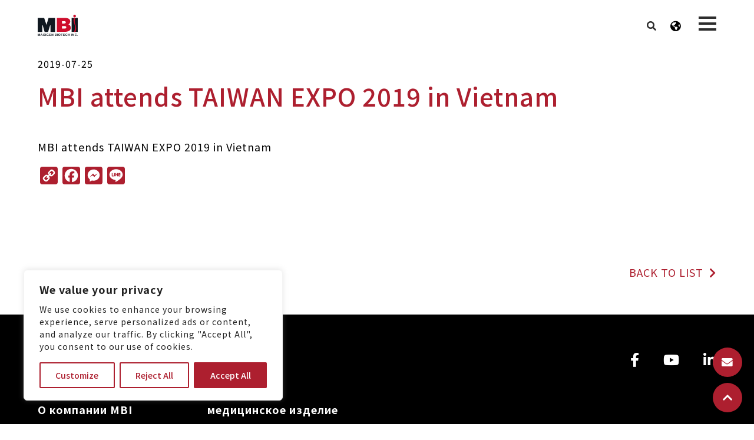

--- FILE ---
content_type: text/html; charset=UTF-8
request_url: https://mbi-bio.com/ru/news/mbi-attends-taiwan-expo-2019-in-vietnam/
body_size: 37819
content:
<!doctype html>
<html lang="ru-RU" prefix="og: https://ogp.me/ns#">
<head>
	<meta charset="UTF-8">
	<meta name="viewport" content="width=device-width, initial-scale=1">
	<link rel="profile" href="https://gmpg.org/xfn/11">
	
<!-- Google Tag Manager for WordPress by gtm4wp.com -->
<script data-cfasync="false" data-pagespeed-no-defer>
	var gtm4wp_datalayer_name = "dataLayer";
	var dataLayer = dataLayer || [];
</script>
<!-- End Google Tag Manager for WordPress by gtm4wp.com -->
<!-- Поисковая оптимизация от Rank Math Pro - https://rankmath.com/ -->
<title>MBI attends TAIWAN EXPO 2019 in Vietnam - MBI | Производитель медицинских устройств для инъекций гиалуроновой кислоты и коллагеновой матрицы</title>
<link data-rocket-preload as="style" href="https://fonts.googleapis.com/css?family=Noto%20Sans%20TC%3A100%2C100italic%2C200%2C200italic%2C300%2C300italic%2C400%2C400italic%2C500%2C500italic%2C600%2C600italic%2C700%2C700italic%2C800%2C800italic%2C900%2C900italic&#038;subset=cyrillic&#038;display=swap" rel="preload">
<link href="https://fonts.googleapis.com/css?family=Noto%20Sans%20TC%3A100%2C100italic%2C200%2C200italic%2C300%2C300italic%2C400%2C400italic%2C500%2C500italic%2C600%2C600italic%2C700%2C700italic%2C800%2C800italic%2C900%2C900italic&#038;subset=cyrillic&#038;display=swap" media="print" onload="this.media=&#039;all&#039;" rel="stylesheet">
<noscript data-wpr-hosted-gf-parameters=""><link rel="stylesheet" href="https://fonts.googleapis.com/css?family=Noto%20Sans%20TC%3A100%2C100italic%2C200%2C200italic%2C300%2C300italic%2C400%2C400italic%2C500%2C500italic%2C600%2C600italic%2C700%2C700italic%2C800%2C800italic%2C900%2C900italic&#038;subset=cyrillic&#038;display=swap"></noscript>
<meta name="description" content="MBI attends TAIWAN EXPO 2019 in Vietnam"/>
<meta name="robots" content="follow, index, max-snippet:-1, max-video-preview:-1, max-image-preview:large"/>
<link rel="canonical" href="https://mbi-bio.com/ru/news/mbi-attends-taiwan-expo-2019-in-vietnam/" />
<meta property="og:locale" content="ru_RU" />
<meta property="og:type" content="article" />
<meta property="og:title" content="MBI attends TAIWAN EXPO 2019 in Vietnam - MBI | Производитель медицинских устройств для инъекций гиалуроновой кислоты и коллагеновой матрицы" />
<meta property="og:description" content="MBI attends TAIWAN EXPO 2019 in Vietnam" />
<meta property="og:url" content="https://mbi-bio.com/ru/news/mbi-attends-taiwan-expo-2019-in-vietnam/" />
<meta property="og:site_name" content="Maxigen Biotech Inc." />
<meta property="og:image" content="https://mbi-bio.com/wp-content/uploads/i_-200618114736aW0jC-918x1024.jpg" />
<meta property="og:image:secure_url" content="https://mbi-bio.com/wp-content/uploads/i_-200618114736aW0jC-918x1024.jpg" />
<meta property="og:image:width" content="918" />
<meta property="og:image:height" content="1024" />
<meta property="og:image:alt" content="MBI attends TAIWAN EXPO 2019 in Vietnam" />
<meta property="og:image:type" content="image/jpeg" />
<meta name="twitter:card" content="summary_large_image" />
<meta name="twitter:title" content="MBI attends TAIWAN EXPO 2019 in Vietnam - MBI | Производитель медицинских устройств для инъекций гиалуроновой кислоты и коллагеновой матрицы" />
<meta name="twitter:description" content="MBI attends TAIWAN EXPO 2019 in Vietnam" />
<meta name="twitter:image" content="https://mbi-bio.com/wp-content/uploads/i_-200618114736aW0jC-918x1024.jpg" />
<script type="application/ld+json" class="rank-math-schema-pro">{"@context":"https://schema.org","@graph":[{"@type":"BreadcrumbList","@id":"https://mbi-bio.com/ru/news/mbi-attends-taiwan-expo-2019-in-vietnam/#breadcrumb","itemListElement":[{"@type":"ListItem","position":"1","item":{"@id":"https://mbi-bio.com","name":"Home"}},{"@type":"ListItem","position":"2","item":{"@id":"https://mbi-bio.com/ru/news/","name":"\u6700\u65b0\u6d88\u606f"}},{"@type":"ListItem","position":"3","item":{"@id":"https://mbi-bio.com/ru/news/mbi-attends-taiwan-expo-2019-in-vietnam/","name":"MBI attends TAIWAN EXPO 2019 in Vietnam"}}]}]}</script>
<!-- /Rank Math WordPress SEO плагин -->

<link rel='dns-prefetch' href='//static.addtoany.com' />
<link rel='dns-prefetch' href='//cdn.jsdelivr.net' />
<link href='https://fonts.gstatic.com' crossorigin rel='preconnect' />
<link rel="alternate" type="application/rss+xml" title="MBI | Производитель медицинских устройств для инъекций гиалуроновой кислоты и коллагеновой матрицы &raquo; Лента" href="https://mbi-bio.com/ru/feed/" />
<link rel="alternate" type="application/rss+xml" title="MBI | Производитель медицинских устройств для инъекций гиалуроновой кислоты и коллагеновой матрицы &raquo; Лента комментариев" href="https://mbi-bio.com/ru/comments/feed/" />
<link rel="alternate" type="application/rss+xml" title="MBI | Производитель медицинских устройств для инъекций гиалуроновой кислоты и коллагеновой матрицы &raquo; Лента комментариев к &laquo;MBI attends TAIWAN EXPO 2019 in Vietnam&raquo;" href="https://mbi-bio.com/ru/news/mbi-attends-taiwan-expo-2019-in-vietnam/feed/" />
<link rel="alternate" title="oEmbed (JSON)" type="application/json+oembed" href="https://mbi-bio.com/ru/wp-json/oembed/1.0/embed?url=https%3A%2F%2Fmbi-bio.com%2Fru%2Fnews%2Fmbi-attends-taiwan-expo-2019-in-vietnam%2F" />
<link rel="alternate" title="oEmbed (XML)" type="text/xml+oembed" href="https://mbi-bio.com/ru/wp-json/oembed/1.0/embed?url=https%3A%2F%2Fmbi-bio.com%2Fru%2Fnews%2Fmbi-attends-taiwan-expo-2019-in-vietnam%2F&#038;format=xml" />
<style id='wp-img-auto-sizes-contain-inline-css'>
img:is([sizes=auto i],[sizes^="auto," i]){contain-intrinsic-size:3000px 1500px}
/*# sourceURL=wp-img-auto-sizes-contain-inline-css */
</style>
<style id='wp-emoji-styles-inline-css'>

	img.wp-smiley, img.emoji {
		display: inline !important;
		border: none !important;
		box-shadow: none !important;
		height: 1em !important;
		width: 1em !important;
		margin: 0 0.07em !important;
		vertical-align: -0.1em !important;
		background: none !important;
		padding: 0 !important;
	}
/*# sourceURL=wp-emoji-styles-inline-css */
</style>
<link rel='stylesheet' id='wp-block-library-css' href='https://mbi-bio.com/wp-includes/css/dist/block-library/style.min.css?ver=6.9' media='all' />
<style id='filebird-block-filebird-gallery-style-inline-css'>
ul.filebird-block-filebird-gallery{margin:auto!important;padding:0!important;width:100%}ul.filebird-block-filebird-gallery.layout-grid{display:grid;grid-gap:20px;align-items:stretch;grid-template-columns:repeat(var(--columns),1fr);justify-items:stretch}ul.filebird-block-filebird-gallery.layout-grid li img{border:1px solid #ccc;box-shadow:2px 2px 6px 0 rgba(0,0,0,.3);height:100%;max-width:100%;-o-object-fit:cover;object-fit:cover;width:100%}ul.filebird-block-filebird-gallery.layout-masonry{-moz-column-count:var(--columns);-moz-column-gap:var(--space);column-gap:var(--space);-moz-column-width:var(--min-width);columns:var(--min-width) var(--columns);display:block;overflow:auto}ul.filebird-block-filebird-gallery.layout-masonry li{margin-bottom:var(--space)}ul.filebird-block-filebird-gallery li{list-style:none}ul.filebird-block-filebird-gallery li figure{height:100%;margin:0;padding:0;position:relative;width:100%}ul.filebird-block-filebird-gallery li figure figcaption{background:linear-gradient(0deg,rgba(0,0,0,.7),rgba(0,0,0,.3) 70%,transparent);bottom:0;box-sizing:border-box;color:#fff;font-size:.8em;margin:0;max-height:100%;overflow:auto;padding:3em .77em .7em;position:absolute;text-align:center;width:100%;z-index:2}ul.filebird-block-filebird-gallery li figure figcaption a{color:inherit}.fb-block-hover-animation-zoomIn figure{overflow:hidden}.fb-block-hover-animation-zoomIn figure img{transform:scale(1);transition:.3s ease-in-out}.fb-block-hover-animation-zoomIn figure:hover img{transform:scale(1.3)}.fb-block-hover-animation-shine figure{overflow:hidden;position:relative}.fb-block-hover-animation-shine figure:before{background:linear-gradient(90deg,hsla(0,0%,100%,0) 0,hsla(0,0%,100%,.3));content:"";display:block;height:100%;left:-75%;position:absolute;top:0;transform:skewX(-25deg);width:50%;z-index:2}.fb-block-hover-animation-shine figure:hover:before{animation:shine .75s}@keyframes shine{to{left:125%}}.fb-block-hover-animation-opacity figure{overflow:hidden}.fb-block-hover-animation-opacity figure img{opacity:1;transition:.3s ease-in-out}.fb-block-hover-animation-opacity figure:hover img{opacity:.5}.fb-block-hover-animation-grayscale figure img{filter:grayscale(100%);transition:.3s ease-in-out}.fb-block-hover-animation-grayscale figure:hover img{filter:grayscale(0)}

/*# sourceURL=https://mbi-bio.com/wp-content/plugins/filebird-pro/blocks/filebird-gallery/build/style-index.css */
</style>
<style id='global-styles-inline-css'>
:root{--wp--preset--aspect-ratio--square: 1;--wp--preset--aspect-ratio--4-3: 4/3;--wp--preset--aspect-ratio--3-4: 3/4;--wp--preset--aspect-ratio--3-2: 3/2;--wp--preset--aspect-ratio--2-3: 2/3;--wp--preset--aspect-ratio--16-9: 16/9;--wp--preset--aspect-ratio--9-16: 9/16;--wp--preset--color--black: #000000;--wp--preset--color--cyan-bluish-gray: #abb8c3;--wp--preset--color--white: #ffffff;--wp--preset--color--pale-pink: #f78da7;--wp--preset--color--vivid-red: #cf2e2e;--wp--preset--color--luminous-vivid-orange: #ff6900;--wp--preset--color--luminous-vivid-amber: #fcb900;--wp--preset--color--light-green-cyan: #7bdcb5;--wp--preset--color--vivid-green-cyan: #00d084;--wp--preset--color--pale-cyan-blue: #8ed1fc;--wp--preset--color--vivid-cyan-blue: #0693e3;--wp--preset--color--vivid-purple: #9b51e0;--wp--preset--gradient--vivid-cyan-blue-to-vivid-purple: linear-gradient(135deg,rgb(6,147,227) 0%,rgb(155,81,224) 100%);--wp--preset--gradient--light-green-cyan-to-vivid-green-cyan: linear-gradient(135deg,rgb(122,220,180) 0%,rgb(0,208,130) 100%);--wp--preset--gradient--luminous-vivid-amber-to-luminous-vivid-orange: linear-gradient(135deg,rgb(252,185,0) 0%,rgb(255,105,0) 100%);--wp--preset--gradient--luminous-vivid-orange-to-vivid-red: linear-gradient(135deg,rgb(255,105,0) 0%,rgb(207,46,46) 100%);--wp--preset--gradient--very-light-gray-to-cyan-bluish-gray: linear-gradient(135deg,rgb(238,238,238) 0%,rgb(169,184,195) 100%);--wp--preset--gradient--cool-to-warm-spectrum: linear-gradient(135deg,rgb(74,234,220) 0%,rgb(151,120,209) 20%,rgb(207,42,186) 40%,rgb(238,44,130) 60%,rgb(251,105,98) 80%,rgb(254,248,76) 100%);--wp--preset--gradient--blush-light-purple: linear-gradient(135deg,rgb(255,206,236) 0%,rgb(152,150,240) 100%);--wp--preset--gradient--blush-bordeaux: linear-gradient(135deg,rgb(254,205,165) 0%,rgb(254,45,45) 50%,rgb(107,0,62) 100%);--wp--preset--gradient--luminous-dusk: linear-gradient(135deg,rgb(255,203,112) 0%,rgb(199,81,192) 50%,rgb(65,88,208) 100%);--wp--preset--gradient--pale-ocean: linear-gradient(135deg,rgb(255,245,203) 0%,rgb(182,227,212) 50%,rgb(51,167,181) 100%);--wp--preset--gradient--electric-grass: linear-gradient(135deg,rgb(202,248,128) 0%,rgb(113,206,126) 100%);--wp--preset--gradient--midnight: linear-gradient(135deg,rgb(2,3,129) 0%,rgb(40,116,252) 100%);--wp--preset--font-size--small: 13px;--wp--preset--font-size--medium: 20px;--wp--preset--font-size--large: 36px;--wp--preset--font-size--x-large: 42px;--wp--preset--spacing--20: 0.44rem;--wp--preset--spacing--30: 0.67rem;--wp--preset--spacing--40: 1rem;--wp--preset--spacing--50: 1.5rem;--wp--preset--spacing--60: 2.25rem;--wp--preset--spacing--70: 3.38rem;--wp--preset--spacing--80: 5.06rem;--wp--preset--shadow--natural: 6px 6px 9px rgba(0, 0, 0, 0.2);--wp--preset--shadow--deep: 12px 12px 50px rgba(0, 0, 0, 0.4);--wp--preset--shadow--sharp: 6px 6px 0px rgba(0, 0, 0, 0.2);--wp--preset--shadow--outlined: 6px 6px 0px -3px rgb(255, 255, 255), 6px 6px rgb(0, 0, 0);--wp--preset--shadow--crisp: 6px 6px 0px rgb(0, 0, 0);}:root { --wp--style--global--content-size: 800px;--wp--style--global--wide-size: 1200px; }:where(body) { margin: 0; }.wp-site-blocks > .alignleft { float: left; margin-right: 2em; }.wp-site-blocks > .alignright { float: right; margin-left: 2em; }.wp-site-blocks > .aligncenter { justify-content: center; margin-left: auto; margin-right: auto; }:where(.wp-site-blocks) > * { margin-block-start: 24px; margin-block-end: 0; }:where(.wp-site-blocks) > :first-child { margin-block-start: 0; }:where(.wp-site-blocks) > :last-child { margin-block-end: 0; }:root { --wp--style--block-gap: 24px; }:root :where(.is-layout-flow) > :first-child{margin-block-start: 0;}:root :where(.is-layout-flow) > :last-child{margin-block-end: 0;}:root :where(.is-layout-flow) > *{margin-block-start: 24px;margin-block-end: 0;}:root :where(.is-layout-constrained) > :first-child{margin-block-start: 0;}:root :where(.is-layout-constrained) > :last-child{margin-block-end: 0;}:root :where(.is-layout-constrained) > *{margin-block-start: 24px;margin-block-end: 0;}:root :where(.is-layout-flex){gap: 24px;}:root :where(.is-layout-grid){gap: 24px;}.is-layout-flow > .alignleft{float: left;margin-inline-start: 0;margin-inline-end: 2em;}.is-layout-flow > .alignright{float: right;margin-inline-start: 2em;margin-inline-end: 0;}.is-layout-flow > .aligncenter{margin-left: auto !important;margin-right: auto !important;}.is-layout-constrained > .alignleft{float: left;margin-inline-start: 0;margin-inline-end: 2em;}.is-layout-constrained > .alignright{float: right;margin-inline-start: 2em;margin-inline-end: 0;}.is-layout-constrained > .aligncenter{margin-left: auto !important;margin-right: auto !important;}.is-layout-constrained > :where(:not(.alignleft):not(.alignright):not(.alignfull)){max-width: var(--wp--style--global--content-size);margin-left: auto !important;margin-right: auto !important;}.is-layout-constrained > .alignwide{max-width: var(--wp--style--global--wide-size);}body .is-layout-flex{display: flex;}.is-layout-flex{flex-wrap: wrap;align-items: center;}.is-layout-flex > :is(*, div){margin: 0;}body .is-layout-grid{display: grid;}.is-layout-grid > :is(*, div){margin: 0;}body{padding-top: 0px;padding-right: 0px;padding-bottom: 0px;padding-left: 0px;}a:where(:not(.wp-element-button)){text-decoration: underline;}:root :where(.wp-element-button, .wp-block-button__link){background-color: #32373c;border-width: 0;color: #fff;font-family: inherit;font-size: inherit;font-style: inherit;font-weight: inherit;letter-spacing: inherit;line-height: inherit;padding-top: calc(0.667em + 2px);padding-right: calc(1.333em + 2px);padding-bottom: calc(0.667em + 2px);padding-left: calc(1.333em + 2px);text-decoration: none;text-transform: inherit;}.has-black-color{color: var(--wp--preset--color--black) !important;}.has-cyan-bluish-gray-color{color: var(--wp--preset--color--cyan-bluish-gray) !important;}.has-white-color{color: var(--wp--preset--color--white) !important;}.has-pale-pink-color{color: var(--wp--preset--color--pale-pink) !important;}.has-vivid-red-color{color: var(--wp--preset--color--vivid-red) !important;}.has-luminous-vivid-orange-color{color: var(--wp--preset--color--luminous-vivid-orange) !important;}.has-luminous-vivid-amber-color{color: var(--wp--preset--color--luminous-vivid-amber) !important;}.has-light-green-cyan-color{color: var(--wp--preset--color--light-green-cyan) !important;}.has-vivid-green-cyan-color{color: var(--wp--preset--color--vivid-green-cyan) !important;}.has-pale-cyan-blue-color{color: var(--wp--preset--color--pale-cyan-blue) !important;}.has-vivid-cyan-blue-color{color: var(--wp--preset--color--vivid-cyan-blue) !important;}.has-vivid-purple-color{color: var(--wp--preset--color--vivid-purple) !important;}.has-black-background-color{background-color: var(--wp--preset--color--black) !important;}.has-cyan-bluish-gray-background-color{background-color: var(--wp--preset--color--cyan-bluish-gray) !important;}.has-white-background-color{background-color: var(--wp--preset--color--white) !important;}.has-pale-pink-background-color{background-color: var(--wp--preset--color--pale-pink) !important;}.has-vivid-red-background-color{background-color: var(--wp--preset--color--vivid-red) !important;}.has-luminous-vivid-orange-background-color{background-color: var(--wp--preset--color--luminous-vivid-orange) !important;}.has-luminous-vivid-amber-background-color{background-color: var(--wp--preset--color--luminous-vivid-amber) !important;}.has-light-green-cyan-background-color{background-color: var(--wp--preset--color--light-green-cyan) !important;}.has-vivid-green-cyan-background-color{background-color: var(--wp--preset--color--vivid-green-cyan) !important;}.has-pale-cyan-blue-background-color{background-color: var(--wp--preset--color--pale-cyan-blue) !important;}.has-vivid-cyan-blue-background-color{background-color: var(--wp--preset--color--vivid-cyan-blue) !important;}.has-vivid-purple-background-color{background-color: var(--wp--preset--color--vivid-purple) !important;}.has-black-border-color{border-color: var(--wp--preset--color--black) !important;}.has-cyan-bluish-gray-border-color{border-color: var(--wp--preset--color--cyan-bluish-gray) !important;}.has-white-border-color{border-color: var(--wp--preset--color--white) !important;}.has-pale-pink-border-color{border-color: var(--wp--preset--color--pale-pink) !important;}.has-vivid-red-border-color{border-color: var(--wp--preset--color--vivid-red) !important;}.has-luminous-vivid-orange-border-color{border-color: var(--wp--preset--color--luminous-vivid-orange) !important;}.has-luminous-vivid-amber-border-color{border-color: var(--wp--preset--color--luminous-vivid-amber) !important;}.has-light-green-cyan-border-color{border-color: var(--wp--preset--color--light-green-cyan) !important;}.has-vivid-green-cyan-border-color{border-color: var(--wp--preset--color--vivid-green-cyan) !important;}.has-pale-cyan-blue-border-color{border-color: var(--wp--preset--color--pale-cyan-blue) !important;}.has-vivid-cyan-blue-border-color{border-color: var(--wp--preset--color--vivid-cyan-blue) !important;}.has-vivid-purple-border-color{border-color: var(--wp--preset--color--vivid-purple) !important;}.has-vivid-cyan-blue-to-vivid-purple-gradient-background{background: var(--wp--preset--gradient--vivid-cyan-blue-to-vivid-purple) !important;}.has-light-green-cyan-to-vivid-green-cyan-gradient-background{background: var(--wp--preset--gradient--light-green-cyan-to-vivid-green-cyan) !important;}.has-luminous-vivid-amber-to-luminous-vivid-orange-gradient-background{background: var(--wp--preset--gradient--luminous-vivid-amber-to-luminous-vivid-orange) !important;}.has-luminous-vivid-orange-to-vivid-red-gradient-background{background: var(--wp--preset--gradient--luminous-vivid-orange-to-vivid-red) !important;}.has-very-light-gray-to-cyan-bluish-gray-gradient-background{background: var(--wp--preset--gradient--very-light-gray-to-cyan-bluish-gray) !important;}.has-cool-to-warm-spectrum-gradient-background{background: var(--wp--preset--gradient--cool-to-warm-spectrum) !important;}.has-blush-light-purple-gradient-background{background: var(--wp--preset--gradient--blush-light-purple) !important;}.has-blush-bordeaux-gradient-background{background: var(--wp--preset--gradient--blush-bordeaux) !important;}.has-luminous-dusk-gradient-background{background: var(--wp--preset--gradient--luminous-dusk) !important;}.has-pale-ocean-gradient-background{background: var(--wp--preset--gradient--pale-ocean) !important;}.has-electric-grass-gradient-background{background: var(--wp--preset--gradient--electric-grass) !important;}.has-midnight-gradient-background{background: var(--wp--preset--gradient--midnight) !important;}.has-small-font-size{font-size: var(--wp--preset--font-size--small) !important;}.has-medium-font-size{font-size: var(--wp--preset--font-size--medium) !important;}.has-large-font-size{font-size: var(--wp--preset--font-size--large) !important;}.has-x-large-font-size{font-size: var(--wp--preset--font-size--x-large) !important;}
:root :where(.wp-block-pullquote){font-size: 1.5em;line-height: 1.6;}
/*# sourceURL=global-styles-inline-css */
</style>
<link rel='stylesheet' id='wpml-legacy-dropdown-0-css' href='https://mbi-bio.com/wp-content/plugins/sitepress-multilingual-cms/templates/language-switchers/legacy-dropdown/style.min.css?ver=1' media='all' />
<link data-minify="1" rel='stylesheet' id='swiper-css' href='https://mbi-bio.com/wp-content/cache/min/1/wp-content/plugins/elementor/assets/lib/swiper/v8/css/swiper.min.css?ver=1765897369' media='all' />
<link rel='stylesheet' id='ez-toc-css' href='https://mbi-bio.com/wp-content/plugins/easy-table-of-contents/assets/css/screen.min.css?ver=2.0.79.2' media='all' />
<style id='ez-toc-inline-css'>
div#ez-toc-container .ez-toc-title {font-size: 120%;}div#ez-toc-container .ez-toc-title {font-weight: 500;}div#ez-toc-container ul li , div#ez-toc-container ul li a {font-size: 95%;}div#ez-toc-container ul li , div#ez-toc-container ul li a {font-weight: 500;}div#ez-toc-container nav ul ul li {font-size: 90%;}div#ez-toc-container {width: 100%;}.ez-toc-box-title {font-weight: bold; margin-bottom: 10px; text-align: center; text-transform: uppercase; letter-spacing: 1px; color: #666; padding-bottom: 5px;position:absolute;top:-4%;left:5%;background-color: inherit;transition: top 0.3s ease;}.ez-toc-box-title.toc-closed {top:-25%;}
.ez-toc-container-direction {direction: ltr;}.ez-toc-counter ul{counter-reset: item ;}.ez-toc-counter nav ul li a::before {content: counters(item, '.', decimal) '. ';display: inline-block;counter-increment: item;flex-grow: 0;flex-shrink: 0;margin-right: .2em; float: left; }.ez-toc-widget-direction {direction: ltr;}.ez-toc-widget-container ul{counter-reset: item ;}.ez-toc-widget-container nav ul li a::before {content: counters(item, '.', decimal) '. ';display: inline-block;counter-increment: item;flex-grow: 0;flex-shrink: 0;margin-right: .2em; float: left; }
/*# sourceURL=ez-toc-inline-css */
</style>
<link data-minify="1" rel='stylesheet' id='wp-mbi-style-css' href='https://mbi-bio.com/wp-content/cache/background-css/1/mbi-bio.com/wp-content/cache/min/1/wp-content/themes/hello-theme-child-master/wp-mbi/dist.css?ver=1765897369&wpr_t=1768075147' media='all' />
<link data-minify="1" rel='stylesheet' id='hello-elementor-header-footer-css' href='https://mbi-bio.com/wp-content/cache/min/1/wp-content/themes/hello-elementor/assets/css/header-footer.css?ver=1765897369' media='all' />
<link data-minify="1" rel='stylesheet' id='elementor-icons-css' href='https://mbi-bio.com/wp-content/cache/min/1/wp-content/plugins/elementor/assets/lib/eicons/css/elementor-icons.min.css?ver=1765897369' media='all' />
<link rel='stylesheet' id='elementor-frontend-css' href='https://mbi-bio.com/wp-content/plugins/elementor/assets/css/frontend.min.css?ver=3.33.4' media='all' />
<link rel='stylesheet' id='elementor-post-171-css' href='https://mbi-bio.com/wp-content/uploads/elementor/css/post-171.css?ver=1765897342' media='all' />
<link data-minify="1" rel='stylesheet' id='filebird-elementor-frontend-css' href='https://mbi-bio.com/wp-content/cache/min/1/wp-content/plugins/filebird-pro/includes/PageBuilders/Elementor/assets/css/frontend.css?ver=1765897369' media='all' />
<link data-minify="1" rel='stylesheet' id='font-awesome-5-all-css' href='https://mbi-bio.com/wp-content/cache/min/1/wp-content/plugins/elementor/assets/lib/font-awesome/css/all.min.css?ver=1765897369' media='all' />
<link rel='stylesheet' id='font-awesome-4-shim-css' href='https://mbi-bio.com/wp-content/plugins/elementor/assets/lib/font-awesome/css/v4-shims.min.css?ver=3.33.4' media='all' />
<link rel='stylesheet' id='elementor-post-201-css' href='https://mbi-bio.com/wp-content/uploads/elementor/css/post-201.css?ver=1765897342' media='all' />
<link rel='stylesheet' id='elementor-post-980-css' href='https://mbi-bio.com/wp-content/uploads/elementor/css/post-980.css?ver=1765897342' media='all' />
<link rel='stylesheet' id='addtoany-css' href='https://mbi-bio.com/wp-content/plugins/add-to-any/addtoany.min.css?ver=1.16' media='all' />
<style id='addtoany-inline-css'>
.addtoany_shortcode{
	margin-top: 5%;
}
.addtoany_shortcode .a2a_kit a span{
	padding: 3px;
	border-radius: 0 !important;
}
/*# sourceURL=addtoany-inline-css */
</style>
<style id='rocket-lazyload-inline-css'>
.rll-youtube-player{position:relative;padding-bottom:56.23%;height:0;overflow:hidden;max-width:100%;}.rll-youtube-player:focus-within{outline: 2px solid currentColor;outline-offset: 5px;}.rll-youtube-player iframe{position:absolute;top:0;left:0;width:100%;height:100%;z-index:100;background:0 0}.rll-youtube-player img{bottom:0;display:block;left:0;margin:auto;max-width:100%;width:100%;position:absolute;right:0;top:0;border:none;height:auto;-webkit-transition:.4s all;-moz-transition:.4s all;transition:.4s all}.rll-youtube-player img:hover{-webkit-filter:brightness(75%)}.rll-youtube-player .play{height:100%;width:100%;left:0;top:0;position:absolute;background:var(--wpr-bg-9241c373-ab42-400e-857e-5181b3addf28) no-repeat center;background-color: transparent !important;cursor:pointer;border:none;}.wp-embed-responsive .wp-has-aspect-ratio .rll-youtube-player{position:absolute;padding-bottom:0;width:100%;height:100%;top:0;bottom:0;left:0;right:0}
/*# sourceURL=rocket-lazyload-inline-css */
</style>

<script id="wpml-cookie-js-extra">
var wpml_cookies = {"wp-wpml_current_language":{"value":"ru","expires":1,"path":"/"}};
var wpml_cookies = {"wp-wpml_current_language":{"value":"ru","expires":1,"path":"/"}};
//# sourceURL=wpml-cookie-js-extra
</script>
<script data-minify="1" src="https://mbi-bio.com/wp-content/cache/min/1/wp-content/plugins/sitepress-multilingual-cms/res/js/cookies/language-cookie.js?ver=1765897194" id="wpml-cookie-js" defer data-wp-strategy="defer"></script>
<script id="cookie-law-info-js-extra">
var _ckyConfig = {"_ipData":[],"_assetsURL":"https://mbi-bio.com/wp-content/plugins/cookie-law-info/lite/frontend/images/","_publicURL":"https://mbi-bio.com","_expiry":"365","_categories":[{"name":"Necessary","slug":"necessary","isNecessary":true,"ccpaDoNotSell":true,"cookies":[],"active":true,"defaultConsent":{"gdpr":true,"ccpa":true}},{"name":"Functional","slug":"functional","isNecessary":false,"ccpaDoNotSell":true,"cookies":[],"active":true,"defaultConsent":{"gdpr":false,"ccpa":false}},{"name":"Analytics","slug":"analytics","isNecessary":false,"ccpaDoNotSell":true,"cookies":[],"active":true,"defaultConsent":{"gdpr":false,"ccpa":false}},{"name":"Performance","slug":"performance","isNecessary":false,"ccpaDoNotSell":true,"cookies":[],"active":true,"defaultConsent":{"gdpr":false,"ccpa":false}},{"name":"Advertisement","slug":"advertisement","isNecessary":false,"ccpaDoNotSell":true,"cookies":[],"active":true,"defaultConsent":{"gdpr":false,"ccpa":false}}],"_activeLaw":"gdpr","_rootDomain":"","_block":"1","_showBanner":"1","_bannerConfig":{"settings":{"type":"box","preferenceCenterType":"popup","position":"bottom-left","applicableLaw":"gdpr"},"behaviours":{"reloadBannerOnAccept":false,"loadAnalyticsByDefault":false,"animations":{"onLoad":"animate","onHide":"sticky"}},"config":{"revisitConsent":{"status":true,"tag":"revisit-consent","position":"bottom-left","meta":{"url":"#"},"styles":{"background-color":"#ad1f2f"},"elements":{"title":{"type":"text","tag":"revisit-consent-title","status":true,"styles":{"color":"#0056a7"}}}},"preferenceCenter":{"toggle":{"status":true,"tag":"detail-category-toggle","type":"toggle","states":{"active":{"styles":{"background-color":"#1863DC"}},"inactive":{"styles":{"background-color":"#D0D5D2"}}}}},"categoryPreview":{"status":false,"toggle":{"status":true,"tag":"detail-category-preview-toggle","type":"toggle","states":{"active":{"styles":{"background-color":"#1863DC"}},"inactive":{"styles":{"background-color":"#D0D5D2"}}}}},"videoPlaceholder":{"status":true,"styles":{"background-color":"#000000","border-color":"#000000","color":"#ffffff"}},"readMore":{"status":false,"tag":"readmore-button","type":"link","meta":{"noFollow":true,"newTab":true},"styles":{"color":"#ad1f2f","background-color":"transparent","border-color":"transparent"}},"showMore":{"status":true,"tag":"show-desc-button","type":"button","styles":{"color":"#1863DC"}},"showLess":{"status":true,"tag":"hide-desc-button","type":"button","styles":{"color":"#1863DC"}},"alwaysActive":{"status":true,"tag":"always-active","styles":{"color":"#008000"}},"manualLinks":{"status":true,"tag":"manual-links","type":"link","styles":{"color":"#1863DC"}},"auditTable":{"status":true},"optOption":{"status":true,"toggle":{"status":true,"tag":"optout-option-toggle","type":"toggle","states":{"active":{"styles":{"background-color":"#1863dc"}},"inactive":{"styles":{"background-color":"#FFFFFF"}}}}}}},"_version":"3.3.8","_logConsent":"1","_tags":[{"tag":"accept-button","styles":{"color":"#FFFFFF","background-color":"#ad1f2f","border-color":"#ad1f2f"}},{"tag":"reject-button","styles":{"color":"#ad1f2f","background-color":"transparent","border-color":"#ad1f2f"}},{"tag":"settings-button","styles":{"color":"#ad1f2f","background-color":"transparent","border-color":"#ad1f2f"}},{"tag":"readmore-button","styles":{"color":"#ad1f2f","background-color":"transparent","border-color":"transparent"}},{"tag":"donotsell-button","styles":{"color":"#1863DC","background-color":"transparent","border-color":"transparent"}},{"tag":"show-desc-button","styles":{"color":"#1863DC"}},{"tag":"hide-desc-button","styles":{"color":"#1863DC"}},{"tag":"cky-always-active","styles":[]},{"tag":"cky-link","styles":[]},{"tag":"accept-button","styles":{"color":"#FFFFFF","background-color":"#ad1f2f","border-color":"#ad1f2f"}},{"tag":"revisit-consent","styles":{"background-color":"#ad1f2f"}}],"_shortCodes":[{"key":"cky_readmore","content":"\u003Ca href=\"#\" class=\"cky-policy\" aria-label=\"Cookie Policy\" target=\"_blank\" rel=\"noopener\" data-cky-tag=\"readmore-button\"\u003ECookie Policy\u003C/a\u003E","tag":"readmore-button","status":false,"attributes":{"rel":"nofollow","target":"_blank"}},{"key":"cky_show_desc","content":"\u003Cbutton class=\"cky-show-desc-btn\" data-cky-tag=\"show-desc-button\" aria-label=\"Show more\"\u003EShow more\u003C/button\u003E","tag":"show-desc-button","status":true,"attributes":[]},{"key":"cky_hide_desc","content":"\u003Cbutton class=\"cky-show-desc-btn\" data-cky-tag=\"hide-desc-button\" aria-label=\"Show less\"\u003EShow less\u003C/button\u003E","tag":"hide-desc-button","status":true,"attributes":[]},{"key":"cky_optout_show_desc","content":"[cky_optout_show_desc]","tag":"optout-show-desc-button","status":true,"attributes":[]},{"key":"cky_optout_hide_desc","content":"[cky_optout_hide_desc]","tag":"optout-hide-desc-button","status":true,"attributes":[]},{"key":"cky_category_toggle_label","content":"[cky_{{status}}_category_label] [cky_preference_{{category_slug}}_title]","tag":"","status":true,"attributes":[]},{"key":"cky_enable_category_label","content":"Enable","tag":"","status":true,"attributes":[]},{"key":"cky_disable_category_label","content":"Disable","tag":"","status":true,"attributes":[]},{"key":"cky_video_placeholder","content":"\u003Cdiv class=\"video-placeholder-normal\" data-cky-tag=\"video-placeholder\" id=\"[UNIQUEID]\"\u003E\u003Cp class=\"video-placeholder-text-normal\" data-cky-tag=\"placeholder-title\"\u003EPlease accept cookies to access this content\u003C/p\u003E\u003C/div\u003E","tag":"","status":true,"attributes":[]},{"key":"cky_enable_optout_label","content":"Enable","tag":"","status":true,"attributes":[]},{"key":"cky_disable_optout_label","content":"Disable","tag":"","status":true,"attributes":[]},{"key":"cky_optout_toggle_label","content":"[cky_{{status}}_optout_label] [cky_optout_option_title]","tag":"","status":true,"attributes":[]},{"key":"cky_optout_option_title","content":"Do Not Sell or Share My Personal Information","tag":"","status":true,"attributes":[]},{"key":"cky_optout_close_label","content":"Close","tag":"","status":true,"attributes":[]},{"key":"cky_preference_close_label","content":"Close","tag":"","status":true,"attributes":[]}],"_rtl":"","_language":"en","_providersToBlock":[]};
var _ckyStyles = {"css":".cky-overlay{background: #000000; opacity: 0.4; position: fixed; top: 0; left: 0; width: 100%; height: 100%; z-index: 99999999;}.cky-hide{display: none;}.cky-btn-revisit-wrapper{display: flex; align-items: center; justify-content: center; background: #0056a7; width: 45px; height: 45px; border-radius: 50%; position: fixed; z-index: 999999; cursor: pointer;}.cky-revisit-bottom-left{bottom: 15px; left: 15px;}.cky-revisit-bottom-right{bottom: 15px; right: 15px;}.cky-btn-revisit-wrapper .cky-btn-revisit{display: flex; align-items: center; justify-content: center; background: none; border: none; cursor: pointer; position: relative; margin: 0; padding: 0;}.cky-btn-revisit-wrapper .cky-btn-revisit img{max-width: fit-content; margin: 0; height: 30px; width: 30px;}.cky-revisit-bottom-left:hover::before{content: attr(data-tooltip); position: absolute; background: #4e4b66; color: #ffffff; left: calc(100% + 7px); font-size: 12px; line-height: 16px; width: max-content; padding: 4px 8px; border-radius: 4px;}.cky-revisit-bottom-left:hover::after{position: absolute; content: \"\"; border: 5px solid transparent; left: calc(100% + 2px); border-left-width: 0; border-right-color: #4e4b66;}.cky-revisit-bottom-right:hover::before{content: attr(data-tooltip); position: absolute; background: #4e4b66; color: #ffffff; right: calc(100% + 7px); font-size: 12px; line-height: 16px; width: max-content; padding: 4px 8px; border-radius: 4px;}.cky-revisit-bottom-right:hover::after{position: absolute; content: \"\"; border: 5px solid transparent; right: calc(100% + 2px); border-right-width: 0; border-left-color: #4e4b66;}.cky-revisit-hide{display: none;}.cky-consent-container{position: fixed; width: 440px; box-sizing: border-box; z-index: 9999999; border-radius: 6px;}.cky-consent-container .cky-consent-bar{background: #ffffff; border: 1px solid; padding: 20px 26px; box-shadow: 0 -1px 10px 0 #acabab4d; border-radius: 6px;}.cky-box-bottom-left{bottom: 40px; left: 40px;}.cky-box-bottom-right{bottom: 40px; right: 40px;}.cky-box-top-left{top: 40px; left: 40px;}.cky-box-top-right{top: 40px; right: 40px;}.cky-custom-brand-logo-wrapper .cky-custom-brand-logo{width: 100px; height: auto; margin: 0 0 12px 0;}.cky-notice .cky-title{color: #212121; font-weight: 700; font-size: 18px; line-height: 24px; margin: 0 0 12px 0;}.cky-notice-des *,.cky-preference-content-wrapper *,.cky-accordion-header-des *,.cky-gpc-wrapper .cky-gpc-desc *{font-size: 14px;}.cky-notice-des{color: #212121; font-size: 14px; line-height: 24px; font-weight: 400;}.cky-notice-des img{height: 25px; width: 25px;}.cky-consent-bar .cky-notice-des p,.cky-gpc-wrapper .cky-gpc-desc p,.cky-preference-body-wrapper .cky-preference-content-wrapper p,.cky-accordion-header-wrapper .cky-accordion-header-des p,.cky-cookie-des-table li div:last-child p{color: inherit; margin-top: 0; overflow-wrap: break-word;}.cky-notice-des P:last-child,.cky-preference-content-wrapper p:last-child,.cky-cookie-des-table li div:last-child p:last-child,.cky-gpc-wrapper .cky-gpc-desc p:last-child{margin-bottom: 0;}.cky-notice-des a.cky-policy,.cky-notice-des button.cky-policy{font-size: 14px; color: #1863dc; white-space: nowrap; cursor: pointer; background: transparent; border: 1px solid; text-decoration: underline;}.cky-notice-des button.cky-policy{padding: 0;}.cky-notice-des a.cky-policy:focus-visible,.cky-notice-des button.cky-policy:focus-visible,.cky-preference-content-wrapper .cky-show-desc-btn:focus-visible,.cky-accordion-header .cky-accordion-btn:focus-visible,.cky-preference-header .cky-btn-close:focus-visible,.cky-switch input[type=\"checkbox\"]:focus-visible,.cky-footer-wrapper a:focus-visible,.cky-btn:focus-visible{outline: 2px solid #1863dc; outline-offset: 2px;}.cky-btn:focus:not(:focus-visible),.cky-accordion-header .cky-accordion-btn:focus:not(:focus-visible),.cky-preference-content-wrapper .cky-show-desc-btn:focus:not(:focus-visible),.cky-btn-revisit-wrapper .cky-btn-revisit:focus:not(:focus-visible),.cky-preference-header .cky-btn-close:focus:not(:focus-visible),.cky-consent-bar .cky-banner-btn-close:focus:not(:focus-visible){outline: 0;}button.cky-show-desc-btn:not(:hover):not(:active){color: #1863dc; background: transparent;}button.cky-accordion-btn:not(:hover):not(:active),button.cky-banner-btn-close:not(:hover):not(:active),button.cky-btn-revisit:not(:hover):not(:active),button.cky-btn-close:not(:hover):not(:active){background: transparent;}.cky-consent-bar button:hover,.cky-modal.cky-modal-open button:hover,.cky-consent-bar button:focus,.cky-modal.cky-modal-open button:focus{text-decoration: none;}.cky-notice-btn-wrapper{display: flex; justify-content: flex-start; align-items: center; flex-wrap: wrap; margin-top: 16px;}.cky-notice-btn-wrapper .cky-btn{text-shadow: none; box-shadow: none;}.cky-btn{flex: auto; max-width: 100%; font-size: 14px; font-family: inherit; line-height: 24px; padding: 8px; font-weight: 500; margin: 0 8px 0 0; border-radius: 2px; cursor: pointer; text-align: center; text-transform: none; min-height: 0;}.cky-btn:hover{opacity: 0.8;}.cky-btn-customize{color: #1863dc; background: transparent; border: 2px solid #1863dc;}.cky-btn-reject{color: #1863dc; background: transparent; border: 2px solid #1863dc;}.cky-btn-accept{background: #1863dc; color: #ffffff; border: 2px solid #1863dc;}.cky-btn:last-child{margin-right: 0;}@media (max-width: 576px){.cky-box-bottom-left{bottom: 0; left: 0;}.cky-box-bottom-right{bottom: 0; right: 0;}.cky-box-top-left{top: 0; left: 0;}.cky-box-top-right{top: 0; right: 0;}}@media (max-height: 480px){.cky-consent-container{max-height: 100vh;overflow-y: scroll}.cky-notice-des{max-height: unset !important;overflow-y: unset !important}.cky-preference-center{height: 100vh;overflow: auto !important}.cky-preference-center .cky-preference-body-wrapper{overflow: unset}}@media (max-width: 440px){.cky-box-bottom-left, .cky-box-bottom-right, .cky-box-top-left, .cky-box-top-right{width: 100%; max-width: 100%;}.cky-consent-container .cky-consent-bar{padding: 20px 0;}.cky-custom-brand-logo-wrapper, .cky-notice .cky-title, .cky-notice-des, .cky-notice-btn-wrapper{padding: 0 24px;}.cky-notice-des{max-height: 40vh; overflow-y: scroll;}.cky-notice-btn-wrapper{flex-direction: column; margin-top: 0;}.cky-btn{width: 100%; margin: 10px 0 0 0;}.cky-notice-btn-wrapper .cky-btn-customize{order: 2;}.cky-notice-btn-wrapper .cky-btn-reject{order: 3;}.cky-notice-btn-wrapper .cky-btn-accept{order: 1; margin-top: 16px;}}@media (max-width: 352px){.cky-notice .cky-title{font-size: 16px;}.cky-notice-des *{font-size: 12px;}.cky-notice-des, .cky-btn{font-size: 12px;}}.cky-modal.cky-modal-open{display: flex; visibility: visible; -webkit-transform: translate(-50%, -50%); -moz-transform: translate(-50%, -50%); -ms-transform: translate(-50%, -50%); -o-transform: translate(-50%, -50%); transform: translate(-50%, -50%); top: 50%; left: 50%; transition: all 1s ease;}.cky-modal{box-shadow: 0 32px 68px rgba(0, 0, 0, 0.3); margin: 0 auto; position: fixed; max-width: 100%; background: #ffffff; top: 50%; box-sizing: border-box; border-radius: 6px; z-index: 999999999; color: #212121; -webkit-transform: translate(-50%, 100%); -moz-transform: translate(-50%, 100%); -ms-transform: translate(-50%, 100%); -o-transform: translate(-50%, 100%); transform: translate(-50%, 100%); visibility: hidden; transition: all 0s ease;}.cky-preference-center{max-height: 79vh; overflow: hidden; width: 845px; overflow: hidden; flex: 1 1 0; display: flex; flex-direction: column; border-radius: 6px;}.cky-preference-header{display: flex; align-items: center; justify-content: space-between; padding: 22px 24px; border-bottom: 1px solid;}.cky-preference-header .cky-preference-title{font-size: 18px; font-weight: 700; line-height: 24px;}.cky-preference-header .cky-btn-close{margin: 0; cursor: pointer; vertical-align: middle; padding: 0; background: none; border: none; width: 24px; height: 24px; min-height: 0; line-height: 0; text-shadow: none; box-shadow: none;}.cky-preference-header .cky-btn-close img{margin: 0; height: 10px; width: 10px;}.cky-preference-body-wrapper{padding: 0 24px; flex: 1; overflow: auto; box-sizing: border-box;}.cky-preference-content-wrapper,.cky-gpc-wrapper .cky-gpc-desc{font-size: 14px; line-height: 24px; font-weight: 400; padding: 12px 0;}.cky-preference-content-wrapper{border-bottom: 1px solid;}.cky-preference-content-wrapper img{height: 25px; width: 25px;}.cky-preference-content-wrapper .cky-show-desc-btn{font-size: 14px; font-family: inherit; color: #1863dc; text-decoration: none; line-height: 24px; padding: 0; margin: 0; white-space: nowrap; cursor: pointer; background: transparent; border-color: transparent; text-transform: none; min-height: 0; text-shadow: none; box-shadow: none;}.cky-accordion-wrapper{margin-bottom: 10px;}.cky-accordion{border-bottom: 1px solid;}.cky-accordion:last-child{border-bottom: none;}.cky-accordion .cky-accordion-item{display: flex; margin-top: 10px;}.cky-accordion .cky-accordion-body{display: none;}.cky-accordion.cky-accordion-active .cky-accordion-body{display: block; padding: 0 22px; margin-bottom: 16px;}.cky-accordion-header-wrapper{cursor: pointer; width: 100%;}.cky-accordion-item .cky-accordion-header{display: flex; justify-content: space-between; align-items: center;}.cky-accordion-header .cky-accordion-btn{font-size: 16px; font-family: inherit; color: #212121; line-height: 24px; background: none; border: none; font-weight: 700; padding: 0; margin: 0; cursor: pointer; text-transform: none; min-height: 0; text-shadow: none; box-shadow: none;}.cky-accordion-header .cky-always-active{color: #008000; font-weight: 600; line-height: 24px; font-size: 14px;}.cky-accordion-header-des{font-size: 14px; line-height: 24px; margin: 10px 0 16px 0;}.cky-accordion-chevron{margin-right: 22px; position: relative; cursor: pointer;}.cky-accordion-chevron-hide{display: none;}.cky-accordion .cky-accordion-chevron i::before{content: \"\"; position: absolute; border-right: 1.4px solid; border-bottom: 1.4px solid; border-color: inherit; height: 6px; width: 6px; -webkit-transform: rotate(-45deg); -moz-transform: rotate(-45deg); -ms-transform: rotate(-45deg); -o-transform: rotate(-45deg); transform: rotate(-45deg); transition: all 0.2s ease-in-out; top: 8px;}.cky-accordion.cky-accordion-active .cky-accordion-chevron i::before{-webkit-transform: rotate(45deg); -moz-transform: rotate(45deg); -ms-transform: rotate(45deg); -o-transform: rotate(45deg); transform: rotate(45deg);}.cky-audit-table{background: #f4f4f4; border-radius: 6px;}.cky-audit-table .cky-empty-cookies-text{color: inherit; font-size: 12px; line-height: 24px; margin: 0; padding: 10px;}.cky-audit-table .cky-cookie-des-table{font-size: 12px; line-height: 24px; font-weight: normal; padding: 15px 10px; border-bottom: 1px solid; border-bottom-color: inherit; margin: 0;}.cky-audit-table .cky-cookie-des-table:last-child{border-bottom: none;}.cky-audit-table .cky-cookie-des-table li{list-style-type: none; display: flex; padding: 3px 0;}.cky-audit-table .cky-cookie-des-table li:first-child{padding-top: 0;}.cky-cookie-des-table li div:first-child{width: 100px; font-weight: 600; word-break: break-word; word-wrap: break-word;}.cky-cookie-des-table li div:last-child{flex: 1; word-break: break-word; word-wrap: break-word; margin-left: 8px;}.cky-footer-shadow{display: block; width: 100%; height: 40px; background: linear-gradient(180deg, rgba(255, 255, 255, 0) 0%, #ffffff 100%); position: absolute; bottom: calc(100% - 1px);}.cky-footer-wrapper{position: relative;}.cky-prefrence-btn-wrapper{display: flex; flex-wrap: wrap; align-items: center; justify-content: center; padding: 22px 24px; border-top: 1px solid;}.cky-prefrence-btn-wrapper .cky-btn{flex: auto; max-width: 100%; text-shadow: none; box-shadow: none;}.cky-btn-preferences{color: #1863dc; background: transparent; border: 2px solid #1863dc;}.cky-preference-header,.cky-preference-body-wrapper,.cky-preference-content-wrapper,.cky-accordion-wrapper,.cky-accordion,.cky-accordion-wrapper,.cky-footer-wrapper,.cky-prefrence-btn-wrapper{border-color: inherit;}@media (max-width: 845px){.cky-modal{max-width: calc(100% - 16px);}}@media (max-width: 576px){.cky-modal{max-width: 100%;}.cky-preference-center{max-height: 100vh;}.cky-prefrence-btn-wrapper{flex-direction: column;}.cky-accordion.cky-accordion-active .cky-accordion-body{padding-right: 0;}.cky-prefrence-btn-wrapper .cky-btn{width: 100%; margin: 10px 0 0 0;}.cky-prefrence-btn-wrapper .cky-btn-reject{order: 3;}.cky-prefrence-btn-wrapper .cky-btn-accept{order: 1; margin-top: 0;}.cky-prefrence-btn-wrapper .cky-btn-preferences{order: 2;}}@media (max-width: 425px){.cky-accordion-chevron{margin-right: 15px;}.cky-notice-btn-wrapper{margin-top: 0;}.cky-accordion.cky-accordion-active .cky-accordion-body{padding: 0 15px;}}@media (max-width: 352px){.cky-preference-header .cky-preference-title{font-size: 16px;}.cky-preference-header{padding: 16px 24px;}.cky-preference-content-wrapper *, .cky-accordion-header-des *{font-size: 12px;}.cky-preference-content-wrapper, .cky-preference-content-wrapper .cky-show-more, .cky-accordion-header .cky-always-active, .cky-accordion-header-des, .cky-preference-content-wrapper .cky-show-desc-btn, .cky-notice-des a.cky-policy{font-size: 12px;}.cky-accordion-header .cky-accordion-btn{font-size: 14px;}}.cky-switch{display: flex;}.cky-switch input[type=\"checkbox\"]{position: relative; width: 44px; height: 24px; margin: 0; background: #d0d5d2; -webkit-appearance: none; border-radius: 50px; cursor: pointer; outline: 0; border: none; top: 0;}.cky-switch input[type=\"checkbox\"]:checked{background: #1863dc;}.cky-switch input[type=\"checkbox\"]:before{position: absolute; content: \"\"; height: 20px; width: 20px; left: 2px; bottom: 2px; border-radius: 50%; background-color: white; -webkit-transition: 0.4s; transition: 0.4s; margin: 0;}.cky-switch input[type=\"checkbox\"]:after{display: none;}.cky-switch input[type=\"checkbox\"]:checked:before{-webkit-transform: translateX(20px); -ms-transform: translateX(20px); transform: translateX(20px);}@media (max-width: 425px){.cky-switch input[type=\"checkbox\"]{width: 38px; height: 21px;}.cky-switch input[type=\"checkbox\"]:before{height: 17px; width: 17px;}.cky-switch input[type=\"checkbox\"]:checked:before{-webkit-transform: translateX(17px); -ms-transform: translateX(17px); transform: translateX(17px);}}.cky-consent-bar .cky-banner-btn-close{position: absolute; right: 9px; top: 5px; background: none; border: none; cursor: pointer; padding: 0; margin: 0; min-height: 0; line-height: 0; height: 24px; width: 24px; text-shadow: none; box-shadow: none;}.cky-consent-bar .cky-banner-btn-close img{height: 9px; width: 9px; margin: 0;}.cky-notice-group{font-size: 14px; line-height: 24px; font-weight: 400; color: #212121;}.cky-notice-btn-wrapper .cky-btn-do-not-sell{font-size: 14px; line-height: 24px; padding: 6px 0; margin: 0; font-weight: 500; background: none; border-radius: 2px; border: none; cursor: pointer; text-align: left; color: #1863dc; background: transparent; border-color: transparent; box-shadow: none; text-shadow: none;}.cky-consent-bar .cky-banner-btn-close:focus-visible,.cky-notice-btn-wrapper .cky-btn-do-not-sell:focus-visible,.cky-opt-out-btn-wrapper .cky-btn:focus-visible,.cky-opt-out-checkbox-wrapper input[type=\"checkbox\"].cky-opt-out-checkbox:focus-visible{outline: 2px solid #1863dc; outline-offset: 2px;}@media (max-width: 440px){.cky-consent-container{width: 100%;}}@media (max-width: 352px){.cky-notice-des a.cky-policy, .cky-notice-btn-wrapper .cky-btn-do-not-sell{font-size: 12px;}}.cky-opt-out-wrapper{padding: 12px 0;}.cky-opt-out-wrapper .cky-opt-out-checkbox-wrapper{display: flex; align-items: center;}.cky-opt-out-checkbox-wrapper .cky-opt-out-checkbox-label{font-size: 16px; font-weight: 700; line-height: 24px; margin: 0 0 0 12px; cursor: pointer;}.cky-opt-out-checkbox-wrapper input[type=\"checkbox\"].cky-opt-out-checkbox{background-color: #ffffff; border: 1px solid black; width: 20px; height: 18.5px; margin: 0; -webkit-appearance: none; position: relative; display: flex; align-items: center; justify-content: center; border-radius: 2px; cursor: pointer;}.cky-opt-out-checkbox-wrapper input[type=\"checkbox\"].cky-opt-out-checkbox:checked{background-color: #1863dc; border: none;}.cky-opt-out-checkbox-wrapper input[type=\"checkbox\"].cky-opt-out-checkbox:checked::after{left: 6px; bottom: 4px; width: 7px; height: 13px; border: solid #ffffff; border-width: 0 3px 3px 0; border-radius: 2px; -webkit-transform: rotate(45deg); -ms-transform: rotate(45deg); transform: rotate(45deg); content: \"\"; position: absolute; box-sizing: border-box;}.cky-opt-out-checkbox-wrapper.cky-disabled .cky-opt-out-checkbox-label,.cky-opt-out-checkbox-wrapper.cky-disabled input[type=\"checkbox\"].cky-opt-out-checkbox{cursor: no-drop;}.cky-gpc-wrapper{margin: 0 0 0 32px;}.cky-footer-wrapper .cky-opt-out-btn-wrapper{display: flex; flex-wrap: wrap; align-items: center; justify-content: center; padding: 22px 24px;}.cky-opt-out-btn-wrapper .cky-btn{flex: auto; max-width: 100%; text-shadow: none; box-shadow: none;}.cky-opt-out-btn-wrapper .cky-btn-cancel{border: 1px solid #dedfe0; background: transparent; color: #858585;}.cky-opt-out-btn-wrapper .cky-btn-confirm{background: #1863dc; color: #ffffff; border: 1px solid #1863dc;}@media (max-width: 352px){.cky-opt-out-checkbox-wrapper .cky-opt-out-checkbox-label{font-size: 14px;}.cky-gpc-wrapper .cky-gpc-desc, .cky-gpc-wrapper .cky-gpc-desc *{font-size: 12px;}.cky-opt-out-checkbox-wrapper input[type=\"checkbox\"].cky-opt-out-checkbox{width: 16px; height: 16px;}.cky-opt-out-checkbox-wrapper input[type=\"checkbox\"].cky-opt-out-checkbox:checked::after{left: 5px; bottom: 4px; width: 3px; height: 9px;}.cky-gpc-wrapper{margin: 0 0 0 28px;}}.video-placeholder-youtube{background-size: 100% 100%; background-position: center; background-repeat: no-repeat; background-color: #b2b0b059; position: relative; display: flex; align-items: center; justify-content: center; max-width: 100%;}.video-placeholder-text-youtube{text-align: center; align-items: center; padding: 10px 16px; background-color: #000000cc; color: #ffffff; border: 1px solid; border-radius: 2px; cursor: pointer;}.video-placeholder-normal{background-image: url(\"/wp-content/plugins/cookie-law-info/lite/frontend/images/placeholder.svg\"); background-size: 80px; background-position: center; background-repeat: no-repeat; background-color: #b2b0b059; position: relative; display: flex; align-items: flex-end; justify-content: center; max-width: 100%;}.video-placeholder-text-normal{align-items: center; padding: 10px 16px; text-align: center; border: 1px solid; border-radius: 2px; cursor: pointer;}.cky-rtl{direction: rtl; text-align: right;}.cky-rtl .cky-banner-btn-close{left: 9px; right: auto;}.cky-rtl .cky-notice-btn-wrapper .cky-btn:last-child{margin-right: 8px;}.cky-rtl .cky-notice-btn-wrapper .cky-btn:first-child{margin-right: 0;}.cky-rtl .cky-notice-btn-wrapper{margin-left: 0; margin-right: 15px;}.cky-rtl .cky-prefrence-btn-wrapper .cky-btn{margin-right: 8px;}.cky-rtl .cky-prefrence-btn-wrapper .cky-btn:first-child{margin-right: 0;}.cky-rtl .cky-accordion .cky-accordion-chevron i::before{border: none; border-left: 1.4px solid; border-top: 1.4px solid; left: 12px;}.cky-rtl .cky-accordion.cky-accordion-active .cky-accordion-chevron i::before{-webkit-transform: rotate(-135deg); -moz-transform: rotate(-135deg); -ms-transform: rotate(-135deg); -o-transform: rotate(-135deg); transform: rotate(-135deg);}@media (max-width: 768px){.cky-rtl .cky-notice-btn-wrapper{margin-right: 0;}}@media (max-width: 576px){.cky-rtl .cky-notice-btn-wrapper .cky-btn:last-child{margin-right: 0;}.cky-rtl .cky-prefrence-btn-wrapper .cky-btn{margin-right: 0;}.cky-rtl .cky-accordion.cky-accordion-active .cky-accordion-body{padding: 0 22px 0 0;}}@media (max-width: 425px){.cky-rtl .cky-accordion.cky-accordion-active .cky-accordion-body{padding: 0 15px 0 0;}}.cky-rtl .cky-opt-out-btn-wrapper .cky-btn{margin-right: 12px;}.cky-rtl .cky-opt-out-btn-wrapper .cky-btn:first-child{margin-right: 0;}.cky-rtl .cky-opt-out-checkbox-wrapper .cky-opt-out-checkbox-label{margin: 0 12px 0 0;}"};
//# sourceURL=cookie-law-info-js-extra
</script>
<script src="https://mbi-bio.com/wp-content/plugins/cookie-law-info/lite/frontend/js/script.min.js?ver=3.3.8" id="cookie-law-info-js"></script>
<script id="addtoany-core-js-before">
window.a2a_config=window.a2a_config||{};a2a_config.callbacks=[];a2a_config.overlays=[];a2a_config.templates={};a2a_localize = {
	Share: "Отправить",
	Save: "Сохранить",
	Subscribe: "Подписаться",
	Email: "E-mail",
	Bookmark: "В закладки!",
	ShowAll: "Показать все",
	ShowLess: "Показать остальное",
	FindServices: "Найти сервис(ы)",
	FindAnyServiceToAddTo: "Найти сервис и добавить",
	PoweredBy: "Работает на",
	ShareViaEmail: "Поделиться по электронной почте",
	SubscribeViaEmail: "Подписаться по электронной почте",
	BookmarkInYourBrowser: "Добавить в закладки",
	BookmarkInstructions: "Нажмите Ctrl+D или \u2318+D, чтобы добавить страницу в закладки",
	AddToYourFavorites: "Добавить в Избранное",
	SendFromWebOrProgram: "Отправлять с любого email-адреса или email-программы",
	EmailProgram: "Почтовая программа",
	More: "Подробнее&#8230;",
	ThanksForSharing: "Спасибо, что поделились!",
	ThanksForFollowing: "Спасибо за подписку!"
};

a2a_config.icon_color="#ad1f2f";

//# sourceURL=addtoany-core-js-before
</script>
<script defer src="https://static.addtoany.com/menu/page.js" id="addtoany-core-js"></script>
<script src="https://mbi-bio.com/wp-includes/js/jquery/jquery.min.js?ver=3.7.1" id="jquery-core-js"></script>
<script src="https://mbi-bio.com/wp-includes/js/jquery/jquery-migrate.min.js?ver=3.4.1" id="jquery-migrate-js"></script>
<script defer src="https://mbi-bio.com/wp-content/plugins/add-to-any/addtoany.min.js?ver=1.1" id="addtoany-jquery-js"></script>
<script src="https://mbi-bio.com/wp-content/plugins/sitepress-multilingual-cms/templates/language-switchers/legacy-dropdown/script.min.js?ver=1" id="wpml-legacy-dropdown-0-js"></script>
<script src="https://mbi-bio.com/wp-content/plugins/elementor/assets/lib/font-awesome/js/v4-shims.min.js?ver=3.33.4" id="font-awesome-4-shim-js"></script>
<link rel="https://api.w.org/" href="https://mbi-bio.com/ru/wp-json/" /><link rel="alternate" title="JSON" type="application/json" href="https://mbi-bio.com/ru/wp-json/wp/v2/news/11059" /><link rel="EditURI" type="application/rsd+xml" title="RSD" href="https://mbi-bio.com/xmlrpc.php?rsd" />
<meta name="generator" content="WordPress 6.9" />
<link rel='shortlink' href='https://mbi-bio.com/ru/?p=11059' />
<meta name="generator" content="WPML ver:4.8.6 stt:5,59,61,1,4,41,45,2;" />
<style id="cky-style-inline">[data-cky-tag]{visibility:hidden;}</style>
<!-- Google Tag Manager for WordPress by gtm4wp.com -->
<!-- GTM Container placement set to automatic -->
<script data-cfasync="false" data-pagespeed-no-defer>
	var dataLayer_content = {"pagePostType":"news","pagePostType2":"single-news","pagePostAuthor":"Editor"};
	dataLayer.push( dataLayer_content );
</script>
<script data-cfasync="false" data-pagespeed-no-defer>
(function(w,d,s,l,i){w[l]=w[l]||[];w[l].push({'gtm.start':
new Date().getTime(),event:'gtm.js'});var f=d.getElementsByTagName(s)[0],
j=d.createElement(s),dl=l!='dataLayer'?'&l='+l:'';j.async=true;j.src=
'//www.googletagmanager.com/gtm.js?id='+i+dl;f.parentNode.insertBefore(j,f);
})(window,document,'script','dataLayer','GTM-5QXXS8K');
</script>
<!-- End Google Tag Manager for WordPress by gtm4wp.com -->
		<script>
		(function(h,o,t,j,a,r){
			h.hj=h.hj||function(){(h.hj.q=h.hj.q||[]).push(arguments)};
			h._hjSettings={hjid:3444892,hjsv:5};
			a=o.getElementsByTagName('head')[0];
			r=o.createElement('script');r.async=1;
			r.src=t+h._hjSettings.hjid+j+h._hjSettings.hjsv;
			a.appendChild(r);
		})(window,document,'//static.hotjar.com/c/hotjar-','.js?sv=');
		</script>
		<meta name="generator" content="Elementor 3.33.4; features: additional_custom_breakpoints; settings: css_print_method-external, google_font-enabled, font_display-auto">
			<style>
				.e-con.e-parent:nth-of-type(n+4):not(.e-lazyloaded):not(.e-no-lazyload),
				.e-con.e-parent:nth-of-type(n+4):not(.e-lazyloaded):not(.e-no-lazyload) * {
					background-image: none !important;
				}
				@media screen and (max-height: 1024px) {
					.e-con.e-parent:nth-of-type(n+3):not(.e-lazyloaded):not(.e-no-lazyload),
					.e-con.e-parent:nth-of-type(n+3):not(.e-lazyloaded):not(.e-no-lazyload) * {
						background-image: none !important;
					}
				}
				@media screen and (max-height: 640px) {
					.e-con.e-parent:nth-of-type(n+2):not(.e-lazyloaded):not(.e-no-lazyload),
					.e-con.e-parent:nth-of-type(n+2):not(.e-lazyloaded):not(.e-no-lazyload) * {
						background-image: none !important;
					}
				}
			</style>
			
<link data-minify="1" rel='stylesheet' id='579.css-css'  href='https://mbi-bio.com/wp-content/cache/min/1/wp-content/uploads/custom-css-js/579.css?ver=1765897369' media='all' />

<link data-minify="1" rel='stylesheet' id='577.css-css'  href='https://mbi-bio.com/wp-content/cache/min/1/wp-content/uploads/custom-css-js/577.css?ver=1765897369' media='all' />

<link data-minify="1" rel='stylesheet' id='574.css-css'  href='https://mbi-bio.com/wp-content/cache/min/1/wp-content/uploads/custom-css-js/574.css?ver=1765897369' media='all' />

<link data-minify="1" rel='stylesheet' id='572.css-css'  href='https://mbi-bio.com/wp-content/cache/min/1/wp-content/uploads/custom-css-js/572.css?ver=1765897369' media='all' />
<!-- start Simple Custom CSS and JS -->
<style>
html[lang="zh-hant"] .type-medical-device[data-elementor-type="single-post"] .elementor-widget-theme-post-content,
html[lang="zh-hans"] .type-medical-device[data-elementor-type="single-post"] .elementor-widget-theme-post-content {
	display: none;
}
</style>
<!-- end Simple Custom CSS and JS -->
<!-- start Simple Custom CSS and JS -->
<style>
.loading-overlay {
  position: fixed;
  top: 0;
  left: 0;
  width: 100%;
  height: 100%;
  background-color: rgba(0, 0, 0, 0.5);
  z-index: 9999;
  font-size: 42px;
  color: #ffffff;
  display: flex;
  justify-content: center;
  align-items: center;
  letter-spacing: 0.15em;
  display: none;
}

.loading-overlay-loading--show {
  display: flex;
}
</style>
<!-- end Simple Custom CSS and JS -->

<link data-minify="1" rel='stylesheet' id='3376.css-css'  href='https://mbi-bio.com/wp-content/cache/min/1/wp-content/uploads/custom-css-js/3376.css?ver=1765897369' media='all' />

<link data-minify="1" rel='stylesheet' id='2029.css-css'  href='https://mbi-bio.com/wp-content/cache/min/1/wp-content/uploads/custom-css-js/2029.css?ver=1765897369' media='all' />

<link data-minify="1" rel='stylesheet' id='1146.css-css'  href='https://mbi-bio.com/wp-content/cache/min/1/wp-content/uploads/custom-css-js/1146.css?ver=1765897369' media='all' />

<link data-minify="1" rel='stylesheet' id='1141.css-css'  href='https://mbi-bio.com/wp-content/cache/min/1/wp-content/uploads/custom-css-js/1141.css?ver=1765897369' media='all' />

<link data-minify="1" rel='stylesheet' id='1134.css-css'  href='https://mbi-bio.com/wp-content/cache/min/1/wp-content/uploads/custom-css-js/1134.css?ver=1765897369' media='all' />

<link data-minify="1" rel='stylesheet' id='1129.css-css'  href='https://mbi-bio.com/wp-content/cache/min/1/wp-content/uploads/custom-css-js/1129.css?ver=1765897369' media='all' />

<link data-minify="1" rel='stylesheet' id='1126.css-css'  href='https://mbi-bio.com/wp-content/cache/min/1/wp-content/uploads/custom-css-js/1126.css?ver=1765897369' media='all' />

<link data-minify="1" rel='stylesheet' id='1124.css-css'  href='https://mbi-bio.com/wp-content/cache/min/1/wp-content/uploads/custom-css-js/1124.css?ver=1765897369' media='all' />

<link data-minify="1" rel='stylesheet' id='1444.css-css'  href='https://mbi-bio.com/wp-content/cache/min/1/wp-content/uploads/custom-css-js/1444.css?ver=1765897369' media='all' />

<link data-minify="1" rel='stylesheet' id='1447.css-css'  href='https://mbi-bio.com/wp-content/cache/min/1/wp-content/uploads/custom-css-js/1447.css?ver=1765897369' media='all' />

<link data-minify="1" rel='stylesheet' id='1449.css-css'  href='https://mbi-bio.com/wp-content/cache/min/1/wp-content/uploads/custom-css-js/1449.css?ver=1765897369' media='all' />

<link data-minify="1" rel='stylesheet' id='1451.css-css'  href='https://mbi-bio.com/wp-content/cache/min/1/wp-content/uploads/custom-css-js/1451.css?ver=1765897369' media='all' />

<link data-minify="1" rel='stylesheet' id='1022.css-css'  href='https://mbi-bio.com/wp-content/cache/min/1/wp-content/uploads/custom-css-js/1022.css?ver=1765897369' media='all' />

<link data-minify="1" rel='stylesheet' id='995.css-css'  href='https://mbi-bio.com/wp-content/cache/min/1/wp-content/uploads/custom-css-js/995.css?ver=1765897369' media='all' />

<link data-minify="1" rel='stylesheet' id='990.css-css'  href='https://mbi-bio.com/wp-content/cache/min/1/wp-content/uploads/custom-css-js/990.css?ver=1765897369' media='all' />

<link data-minify="1" rel='stylesheet' id='983.css-css'  href='https://mbi-bio.com/wp-content/cache/background-css/1/mbi-bio.com/wp-content/cache/min/1/wp-content/uploads/custom-css-js/983.css?ver=1765897369&wpr_t=1768075147' media='all' />

<link data-minify="1" rel='stylesheet' id='978.css-css'  href='https://mbi-bio.com/wp-content/cache/min/1/wp-content/uploads/custom-css-js/978.css?ver=1765897369' media='all' />

<link data-minify="1" rel='stylesheet' id='947.css-css'  href='https://mbi-bio.com/wp-content/cache/background-css/1/mbi-bio.com/wp-content/cache/min/1/wp-content/uploads/custom-css-js/947.css?ver=1765897369&wpr_t=1768075147' media='all' />

<link data-minify="1" rel='stylesheet' id='581.css-css'  href='https://mbi-bio.com/wp-content/cache/min/1/wp-content/uploads/custom-css-js/581.css?ver=1765897369' media='all' />
<!-- start Simple Custom CSS and JS -->
<script>
window.GatherDesignCookie = {
	setCookie: function (cname, cvalue, exdays) {
	  const d = new Date();
	  d.setTime(d.getTime() + (exdays * 24 * 60 * 60 * 1000));
	  let expires = "expires="+d.toUTCString();
	  document.cookie = cname + "=" + cvalue + ";" + expires + ";path=/";
	},
	
	getCookie: function (cname) {
	  let name = cname + "=";
	  let ca = document.cookie.split(';');
	  for(let i = 0; i < ca.length; i++) {
		let c = ca[i];
		while (c.charAt(0) == ' ') {
		  c = c.substring(1);
		}
		if (c.indexOf(name) == 0) {
		  return c.substring(name.length, c.length);
		}
	  }
	  return undefined;
	}
}

if (true) {
	const params = new URL(window.location.href).searchParams
	const utm = {
		utm_id: params.get('utm_id'),
        utm_source: params.get('utm_source'),
        utm_medium: params.get('utm_medium'),
        utm_campaign: params.get('utm_campaign'),
        utm_term: params.get('utm_term'),
		utm_content: params.get('utm_content')
	}
	// console.log(utm)
	
	//GatherDesignCookie.setCookie('irene_utm', JSON.stringify(utm))
}

</script>
<!-- end Simple Custom CSS and JS -->
<link rel="icon" href="https://mbi-bio.com/wp-content/uploads/favicon.png" sizes="32x32" />
<link rel="icon" href="https://mbi-bio.com/wp-content/uploads/favicon.png" sizes="192x192" />
<link rel="apple-touch-icon" href="https://mbi-bio.com/wp-content/uploads/favicon.png" />
<meta name="msapplication-TileImage" content="https://mbi-bio.com/wp-content/uploads/favicon.png" />
<noscript><style id="rocket-lazyload-nojs-css">.rll-youtube-player, [data-lazy-src]{display:none !important;}</style></noscript><style id="wpr-lazyload-bg-container"></style><style id="wpr-lazyload-bg-exclusion"></style>
<noscript>
<style id="wpr-lazyload-bg-nostyle">.contactUs{--wpr-bg-71f07730-e489-4a79-8721-a65f483d4d62: url('https://mbi-bio.com/wp-content/uploads/contact_bg.png');}.thanksPage{--wpr-bg-650ce3de-6894-4aa4-9403-ca38c2089f06: url('https://mbi-bio.com/wp-content/uploads/contact_bg.png');}.body_menu_box .ophthalmology_icon::after{--wpr-bg-021f4442-6e38-4401-84c8-e79185beff2f: url('https://mbi-bio.com/wp-content/uploads/Ophthalmology_2024.png');}.body_menu_box .ophthalmology_icon::before{--wpr-bg-b95b079e-ee51-4b1b-a2d9-55653341f99b: url('https://mbi-bio.com/wp-content/uploads/Ophthalmology_line.png');}.body_menu_box .aesthetic_icon::after{--wpr-bg-7f34d9e2-e499-4d18-8c08-5913061e2efa: url('https://mbi-bio.com/wp-content/uploads/aesthetic_2024.png');}.body_menu_box .aesthetic_icon::before{--wpr-bg-d099a85c-e358-4526-9f8d-0d1e78fc1c35: url('https://mbi-bio.com/wp-content/uploads/aesthetic_line.png');}.body_menu_box .orthopedic_icon::after{--wpr-bg-412d6eb6-1f9c-41b7-b7c2-c274b07a99b1: url('https://mbi-bio.com/wp-content/uploads/orthopedic_2024.png');}.body_menu_box .orthopedic_icon::before{--wpr-bg-09e6511c-9db9-42ba-aef9-95e22948a7e1: url('https://mbi-bio.com/wp-content/uploads/orthopedic_line.png');}.body_menu_box .dental_icon::after{--wpr-bg-3f4a537a-a9eb-494e-bdf8-47f0b8c66a69: url('https://mbi-bio.com/wp-content/uploads/Dental_2024.png');}.body_menu_box .dental_icon::before{--wpr-bg-35d8d463-d1a7-42e5-b4ae-ccaebd88669c: url('https://mbi-bio.com/wp-content/uploads/Dental_line.png');}.body_menu_box .surgical_icon::after{--wpr-bg-23324956-c778-42be-b4d5-d80708839c76: url('https://mbi-bio.com/wp-content/uploads/Surgical_2024.png');}.body_menu_box .surgical_icon::before{--wpr-bg-b6397fcf-cf39-4c18-a45b-052c94438849: url('https://mbi-bio.com/wp-content/uploads/Surgical_line.png');}.body_menu_box .orthopedic_icon_2::after{--wpr-bg-8f1bd766-cef7-4ef2-8096-236fa9a8ac10: url('https://mbi-bio.com/wp-content/uploads/orthopedic_2024.png');}.body_menu_box .orthopedic_icon_2::before{--wpr-bg-0b2b80a9-7236-48bb-b06b-eb601e6c086e: url('https://mbi-bio.com/wp-content/uploads/orthopedic_line_2.png');}.select_card{--wpr-bg-1cba3e13-e2a1-4f6a-85f6-2382c292ad8e: url('https://mbi-bio.com/images/select_arrow.svg');}.rll-youtube-player .play{--wpr-bg-9241c373-ab42-400e-857e-5181b3addf28: url('https://mbi-bio.com/wp-content/plugins/wp-rocket/assets/img/youtube.png');}</style>
</noscript>
<script type="application/javascript">const rocket_pairs = [{"selector":".contactUs","style":".contactUs{--wpr-bg-71f07730-e489-4a79-8721-a65f483d4d62: url('https:\/\/mbi-bio.com\/wp-content\/uploads\/contact_bg.png');}","hash":"71f07730-e489-4a79-8721-a65f483d4d62","url":"https:\/\/mbi-bio.com\/wp-content\/uploads\/contact_bg.png"},{"selector":".thanksPage","style":".thanksPage{--wpr-bg-650ce3de-6894-4aa4-9403-ca38c2089f06: url('https:\/\/mbi-bio.com\/wp-content\/uploads\/contact_bg.png');}","hash":"650ce3de-6894-4aa4-9403-ca38c2089f06","url":"https:\/\/mbi-bio.com\/wp-content\/uploads\/contact_bg.png"},{"selector":".body_menu_box .ophthalmology_icon","style":".body_menu_box .ophthalmology_icon::after{--wpr-bg-021f4442-6e38-4401-84c8-e79185beff2f: url('https:\/\/mbi-bio.com\/wp-content\/uploads\/Ophthalmology_2024.png');}","hash":"021f4442-6e38-4401-84c8-e79185beff2f","url":"https:\/\/mbi-bio.com\/wp-content\/uploads\/Ophthalmology_2024.png"},{"selector":".body_menu_box .ophthalmology_icon","style":".body_menu_box .ophthalmology_icon::before{--wpr-bg-b95b079e-ee51-4b1b-a2d9-55653341f99b: url('https:\/\/mbi-bio.com\/wp-content\/uploads\/Ophthalmology_line.png');}","hash":"b95b079e-ee51-4b1b-a2d9-55653341f99b","url":"https:\/\/mbi-bio.com\/wp-content\/uploads\/Ophthalmology_line.png"},{"selector":".body_menu_box .aesthetic_icon","style":".body_menu_box .aesthetic_icon::after{--wpr-bg-7f34d9e2-e499-4d18-8c08-5913061e2efa: url('https:\/\/mbi-bio.com\/wp-content\/uploads\/aesthetic_2024.png');}","hash":"7f34d9e2-e499-4d18-8c08-5913061e2efa","url":"https:\/\/mbi-bio.com\/wp-content\/uploads\/aesthetic_2024.png"},{"selector":".body_menu_box .aesthetic_icon","style":".body_menu_box .aesthetic_icon::before{--wpr-bg-d099a85c-e358-4526-9f8d-0d1e78fc1c35: url('https:\/\/mbi-bio.com\/wp-content\/uploads\/aesthetic_line.png');}","hash":"d099a85c-e358-4526-9f8d-0d1e78fc1c35","url":"https:\/\/mbi-bio.com\/wp-content\/uploads\/aesthetic_line.png"},{"selector":".body_menu_box .orthopedic_icon","style":".body_menu_box .orthopedic_icon::after{--wpr-bg-412d6eb6-1f9c-41b7-b7c2-c274b07a99b1: url('https:\/\/mbi-bio.com\/wp-content\/uploads\/orthopedic_2024.png');}","hash":"412d6eb6-1f9c-41b7-b7c2-c274b07a99b1","url":"https:\/\/mbi-bio.com\/wp-content\/uploads\/orthopedic_2024.png"},{"selector":".body_menu_box .orthopedic_icon","style":".body_menu_box .orthopedic_icon::before{--wpr-bg-09e6511c-9db9-42ba-aef9-95e22948a7e1: url('https:\/\/mbi-bio.com\/wp-content\/uploads\/orthopedic_line.png');}","hash":"09e6511c-9db9-42ba-aef9-95e22948a7e1","url":"https:\/\/mbi-bio.com\/wp-content\/uploads\/orthopedic_line.png"},{"selector":".body_menu_box .dental_icon","style":".body_menu_box .dental_icon::after{--wpr-bg-3f4a537a-a9eb-494e-bdf8-47f0b8c66a69: url('https:\/\/mbi-bio.com\/wp-content\/uploads\/Dental_2024.png');}","hash":"3f4a537a-a9eb-494e-bdf8-47f0b8c66a69","url":"https:\/\/mbi-bio.com\/wp-content\/uploads\/Dental_2024.png"},{"selector":".body_menu_box .dental_icon","style":".body_menu_box .dental_icon::before{--wpr-bg-35d8d463-d1a7-42e5-b4ae-ccaebd88669c: url('https:\/\/mbi-bio.com\/wp-content\/uploads\/Dental_line.png');}","hash":"35d8d463-d1a7-42e5-b4ae-ccaebd88669c","url":"https:\/\/mbi-bio.com\/wp-content\/uploads\/Dental_line.png"},{"selector":".body_menu_box .surgical_icon","style":".body_menu_box .surgical_icon::after{--wpr-bg-23324956-c778-42be-b4d5-d80708839c76: url('https:\/\/mbi-bio.com\/wp-content\/uploads\/Surgical_2024.png');}","hash":"23324956-c778-42be-b4d5-d80708839c76","url":"https:\/\/mbi-bio.com\/wp-content\/uploads\/Surgical_2024.png"},{"selector":".body_menu_box .surgical_icon","style":".body_menu_box .surgical_icon::before{--wpr-bg-b6397fcf-cf39-4c18-a45b-052c94438849: url('https:\/\/mbi-bio.com\/wp-content\/uploads\/Surgical_line.png');}","hash":"b6397fcf-cf39-4c18-a45b-052c94438849","url":"https:\/\/mbi-bio.com\/wp-content\/uploads\/Surgical_line.png"},{"selector":".body_menu_box .orthopedic_icon_2","style":".body_menu_box .orthopedic_icon_2::after{--wpr-bg-8f1bd766-cef7-4ef2-8096-236fa9a8ac10: url('https:\/\/mbi-bio.com\/wp-content\/uploads\/orthopedic_2024.png');}","hash":"8f1bd766-cef7-4ef2-8096-236fa9a8ac10","url":"https:\/\/mbi-bio.com\/wp-content\/uploads\/orthopedic_2024.png"},{"selector":".body_menu_box .orthopedic_icon_2","style":".body_menu_box .orthopedic_icon_2::before{--wpr-bg-0b2b80a9-7236-48bb-b06b-eb601e6c086e: url('https:\/\/mbi-bio.com\/wp-content\/uploads\/orthopedic_line_2.png');}","hash":"0b2b80a9-7236-48bb-b06b-eb601e6c086e","url":"https:\/\/mbi-bio.com\/wp-content\/uploads\/orthopedic_line_2.png"},{"selector":".select_card","style":".select_card{--wpr-bg-1cba3e13-e2a1-4f6a-85f6-2382c292ad8e: url('https:\/\/mbi-bio.com\/images\/select_arrow.svg');}","hash":"1cba3e13-e2a1-4f6a-85f6-2382c292ad8e","url":"https:\/\/mbi-bio.com\/images\/select_arrow.svg"},{"selector":".rll-youtube-player .play","style":".rll-youtube-player .play{--wpr-bg-9241c373-ab42-400e-857e-5181b3addf28: url('https:\/\/mbi-bio.com\/wp-content\/plugins\/wp-rocket\/assets\/img\/youtube.png');}","hash":"9241c373-ab42-400e-857e-5181b3addf28","url":"https:\/\/mbi-bio.com\/wp-content\/plugins\/wp-rocket\/assets\/img\/youtube.png"}]; const rocket_excluded_pairs = [];</script><meta name="generator" content="WP Rocket 3.20.2" data-wpr-features="wpr_lazyload_css_bg_img wpr_minify_js wpr_lazyload_images wpr_lazyload_iframes wpr_image_dimensions wpr_minify_css wpr_preload_links" /></head>
<body class="wp-singular news-template-default single single-news postid-11059 wp-custom-logo wp-embed-responsive wp-theme-hello-elementor wp-child-theme-hello-theme-child-master hello-elementor-default elementor-default elementor-kit-171 elementor-page-349">


<!-- GTM Container placement set to automatic -->
<!-- Google Tag Manager (noscript) -->
				<noscript><iframe src="https://www.googletagmanager.com/ns.html?id=GTM-5QXXS8K" height="0" width="0" style="display:none;visibility:hidden" aria-hidden="true"></iframe></noscript>
<!-- End Google Tag Manager (noscript) -->
<a class="skip-link screen-reader-text" href="#content">Перейти к содержимому</a>

		<header data-rocket-location-hash="92aadd5115d5bcf59091c5fdac2e6701" data-elementor-type="header" data-elementor-id="201" class="elementor elementor-201 elementor-location-header" data-elementor-post-type="elementor_library">
					<section data-rocket-location-hash="336a40d6be75b38bde9054e718c3be30" class="elementor-section elementor-top-section elementor-element elementor-element-74f51f3 elementor-section-full_width elementor-section-height-default elementor-section-height-default" data-id="74f51f3" data-element_type="section">
						<div data-rocket-location-hash="0b3376bad69c5a64f5d59c7096455786" class="elementor-container elementor-column-gap-no">
					<div class="elementor-column elementor-col-100 elementor-top-column elementor-element elementor-element-2505066" data-id="2505066" data-element_type="column">
			<div class="elementor-widget-wrap elementor-element-populated">
						<div class="elementor-element elementor-element-afccd53 elementor-widget elementor-widget-ucaddon_header" data-id="afccd53" data-element_type="widget" data-widget_type="ucaddon_header.default">
				<div class="elementor-widget-container">
					
<!-- start 頂部 -->
<style>/* widget: 頂部 */

/* CSS: /wp-admin/post.php?post=947&action=edit */

</style>


<div>
  <div v-cloak class="loading-overlay">
    <div style="text-align: center;">Loading...<br>
      <p style="font-size: 18px;letter-spacing: 1px;line-height: 1.5;margin-top: 20px;">Submitting the form, please do not close the page and <br> ensure that your network is smooth to avoid the email being unable to be sent.</p>
    </div>
  </div>
  <!--navbar-->
  <div class="navbar_bg navFixed">
    <div class="navbar container">
      <div class="flex">
        <!-- logo -->
        <div class="logo">
                    <a href="https://mbi-bio.com/ru">
            <img width="68" height="37" src="data:image/svg+xml,%3Csvg%20xmlns='http://www.w3.org/2000/svg'%20viewBox='0%200%2068%2037'%3E%3C/svg%3E" data-lazy-src="/wp-content/uploads/logo12.svg" ><noscript><img width="68" height="37" src="/wp-content/uploads/logo12.svg" ></noscript>
          </a>
                  </div>
        <!-- menu -->
        <div class="menu">
          <nav class="navbar_menu">
            <ul class="menu_flex">
              <!-- 選單1 -->
                            <li class="main_menu menu_li">
                <div class="menu_li_a_wrap">
                	<a href="javascript:void(0)" class="menu_li_a a">О компании</a>
                	<i class="fa fa-light fa-plus fa-lg menu_toggle"></i>
                </div>
                <!--下拉選單 -->
                <div class="next_menu_box">
                  <ul class="next_menu flex">
                                        <li class="menu_item_li"> <!-- 階層1 Start -->
                      <div class="menu_item_flex">
                        <a href="#">
                        	<span class="menu_items p">О компании MBI</span>
                        </a>
                        <a href="#" class="menu_item_arrow_box1">
                          <i class="fas fa-chevron-down menu_item_arrow"></i>
                        </a>
                      </div>
                                                                  <ul class="menu_item">
                                                <li class="li"> <!-- 階層2 Start -->
                          <a href="https://mbi-bio.com/ru/our-company/"  class="a">Наша компания</a>
                        </li> <!-- 階層2 End -->
                                                <li class="li"> <!-- 階層2 Start -->
                          <a href="https://mbi-bio.com/ru/quality/"  class="a">Система качества</a>
                        </li> <!-- 階層2 End -->
                                              </ul>
                                          </li> <!-- 階層1 End -->
                                        <li class="menu_item_li"> <!-- 階層1 Start -->
                      <div class="menu_item_flex">
                        <a href="https://mbi-bio.com/ru/investor/">
                        	<span class="menu_items p">Investor</span>
                        </a>
                        <a href="#" class="menu_item_arrow_box1">
                          <i class="fas fa-chevron-down menu_item_arrow"></i>
                        </a>
                      </div>
                                                                  <ul class="menu_item">
                                                <li class="li"> <!-- 階層2 Start -->
                          <a href="https://mbi-bio.com/ru/investor/basic-information/"  class="a">Basic Information</a>
                        </li> <!-- 階層2 End -->
                                                <li class="li"> <!-- 階層2 Start -->
                          <a href="https://mbi-bio.com/ru/investor/financial-information/"  class="a">Financial Information</a>
                        </li> <!-- 階層2 End -->
                                                <li class="li"> <!-- 階層2 Start -->
                          <a href="https://mbi-bio.com/ru/investor/stock-information/"  class="a">Stock Information</a>
                        </li> <!-- 階層2 End -->
                                                <li class="li"> <!-- 階層2 Start -->
                          <a href="https://mbi-bio.com/ru/investor/shareholders/"  class="a">Shareholders</a>
                        </li> <!-- 階層2 End -->
                                                <li class="li"> <!-- 階層2 Start -->
                          <a href="https://mbi-bio.com/ru/enviornment/"  class="a">Sustainable Environment</a>
                        </li> <!-- 階層2 End -->
                                                <li class="li"> <!-- 階層2 Start -->
                          <a href="https://mbi-bio.com/ru/social/"  class="a">Social Engagement</a>
                        </li> <!-- 階層2 End -->
                                                <li class="li"> <!-- 階層2 Start -->
                          <a href="https://mbi-bio.com/ru/workplace/"  class="a">Workplace</a>
                        </li> <!-- 階層2 End -->
                                                <li class="li"> <!-- 階層2 Start -->
                          <a href="https://mbi-bio.com/ru/governance/"  class="a">governance</a>
                        </li> <!-- 階層2 End -->
                                              </ul>
                                          </li> <!-- 階層1 End -->
                                        <li class="menu_item_li"> <!-- 階層1 Start -->
                      <div class="menu_item_flex">
                        <a href="#">
                        	<span class="menu_items p">Новости</span>
                        </a>
                        <a href="#" class="menu_item_arrow_box1">
                          <i class="fas fa-chevron-down menu_item_arrow"></i>
                        </a>
                      </div>
                                                                  <ul class="menu_item">
                                                <li class="li"> <!-- 階層2 Start -->
                          <a href="https://mbi-bio.com/ru/news/"  class="a">Обзор новостей</a>
                        </li> <!-- 階層2 End -->
                                                <li class="li"> <!-- 階層2 Start -->
                          <a href="https://mbi-bio.com/ru/news-category/official-news-ru/"  class="a">Официальные новости</a>
                        </li> <!-- 階層2 End -->
                                                <li class="li"> <!-- 階層2 Start -->
                          <a href="https://mbi-bio.com/ru/news-category/exhibition-ru/"  class="a">Выставка</a>
                        </li> <!-- 階層2 End -->
                                                <li class="li"> <!-- 階層2 Start -->
                          <a href="https://mbi-bio.com/ru/mbi-international-training-center/"  class="a">Международный учебный центр MBI</a>
                        </li> <!-- 階層2 End -->
                                              </ul>
                                          </li> <!-- 階層1 End -->
                                        <li class="menu_item_li"> <!-- 階層1 Start -->
                      <div class="menu_item_flex">
                        <a href="#">
                        	<span class="menu_items p">Почему выбирают MBI</span>
                        </a>
                        <a href="#" class="menu_item_arrow_box1">
                          <i class="fas fa-chevron-down menu_item_arrow"></i>
                        </a>
                      </div>
                                                                  <ul class="menu_item">
                                                <li class="li"> <!-- 階層2 Start -->
                          <a href="https://mbi-bio.com/ru/our-global-business/"  class="a">Наш глобальный бизнес</a>
                        </li> <!-- 階層2 End -->
                                                <li class="li"> <!-- 階層2 Start -->
                          <a href="https://mbi-bio.com/ru/product-of-made-in-taiwan-reaching-for-the-world/"  class="a">Продукция из Тайваня для всего мира</a>
                        </li> <!-- 階層2 End -->
                                                <li class="li"> <!-- 階層2 Start -->
                          <a href="https://mbi-bio.com/ru/innovating-collagen-hyaluronic-acid-since-1998/"  class="a">Инновации в области коллагена и гиалуроновой кислоты с 1998 года</a>
                        </li> <!-- 階層2 End -->
                                              </ul>
                                          </li> <!-- 階層1 End -->
                                      </ul>
                </div>
              </li>
              <!-- 選單2 -->
                            
              <li class="main_menu menu_li">
                                <div class="menu_li_a_wrap">
                  <a href="/ru/medical-device/" class="menu_li_a a">медицинское изделие</a>
                  <i class="fa fa-light fa-plus fa-lg menu_toggle"></i>
                </div>
                                <!--下拉選單 -->
                <div class="next_menu_box">
                  
                  <!-- 大分類  -->
                  
                  <ul class="next_menu flex">
                                        <li class="menu_item_li"> <!-- 階層1 Start -->
                      <div class="menu_item_flex">
                        <a href="https://mbi-bio.com/ru/medical-device-category/orthopedics-ru/" class="menu_items p"> Ортопедия </a>
                        <a href="#" class="menu_item_arrow_box">
                          <i class="fas fa-chevron-down menu_item_arrow"></i>
                        </a>
                      </div>
                                                                  <ul class="menu_item">
                                                <li class="li sm_item_li"> <!-- 階層2 Start -->
                          <a href="https://mbi-bio.com/ru/medical-device-category/intra-articular-injection-ru/" class="a">Внутрисуставные инъекции</a>
                                                                              <ul class="sm_item_ul">
                                                        <li class="sm_item"> <!-- 階層3 Start -->
                              <a href="https://mbi-bio.com/ru/medical-device/artibest-extend-intra-articular-injection/" class="a">ArtiBest® Extend 1-доза</a>
                            </li> <!-- 階層3 End -->
                                                        <li class="sm_item"> <!-- 階層3 Start -->
                              <a href="https://mbi-bio.com/ru/medical-device/artibest-intra-articular-injection/" class="a">ArtiBest® 1-доза</a>
                            </li> <!-- 階層3 End -->
                                                        <li class="sm_item"> <!-- 階層3 Start -->
                              <a href="https://mbi-bio.com/ru/medical-device/artiaid-plus-intra-articular-injection/" class="a">ArtiAid® Plus 3-доза</a>
                            </li> <!-- 階層3 End -->
                                                        <li class="sm_item"> <!-- 階層3 Start -->
                              <a href="https://mbi-bio.com/ru/medical-device/artiaid-intra-articular-injection/" class="a">ArtiAid® 5-доза</a>
                            </li> <!-- 階層3 End -->
                                                        <li class="sm_item"> <!-- 階層3 Start -->
                              <a href="https://mbi-bio.com/ru/medical-device/artiaid-mini-intra-articular-injection/" class="a">ArtiAid Mini</a>
                            </li> <!-- 階層3 End -->
                                                      </ul>
                                                  </li>  <!-- 階層2 End -->
                                                <li class="li sm_item_li"> <!-- 階層2 Start -->
                          <a href="https://mbi-bio.com/ru/medical-device-category/orthopedics-synthetic-bone-graft-ru/" class="a">Синтетический костный трансплантат</a>
                                                                              <ul class="sm_item_ul">
                                                        <li class="sm_item"> <!-- 階層3 Start -->
                              <a href="https://mbi-bio.com/ru/medical-device/bestaid-collagen-bone-graft/" class="a">BestAid®</a>
                            </li> <!-- 階層3 End -->
                                                        <li class="sm_item"> <!-- 階層3 Start -->
                              <a href="https://mbi-bio.com/ru/medical-device/formagraft-collagen-bone-graft-matrix/" class="a">FormaGraft®</a>
                            </li> <!-- 階層3 End -->
                                                        <li class="sm_item"> <!-- 階層3 Start -->
                              <a href="https://mbi-bio.com/ru/medical-device/foramic-bone-substitute-granules/" class="a">Foramic®</a>
                            </li> <!-- 階層3 End -->
                                                      </ul>
                                                  </li>  <!-- 階層2 End -->
                                              </ul>
                                          </li> <!-- 階層1 End -->
                                        <li class="menu_item_li"> <!-- 階層1 Start -->
                      <div class="menu_item_flex">
                        <a href="https://mbi-bio.com/ru/medical-device-category/surgical-ru/" class="menu_items p"> Хирургия </a>
                        <a href="#" class="menu_item_arrow_box">
                          <i class="fas fa-chevron-down menu_item_arrow"></i>
                        </a>
                      </div>
                                                                  <ul class="menu_item">
                                                <li class="li sm_item_li"> <!-- 階層2 Start -->
                          <a href="https://mbi-bio.com/ru/medical-device-category/surgical-collagen-based-regenerative-matrix-ru/" class="a">Матрица регенерации на основе коллагена</a>
                                                                              <ul class="sm_item_ul">
                                                        <li class="sm_item"> <!-- 階層3 Start -->
                              <a href="https://mbi-bio.com/ru/medical-device/healiaid-collagen-wound-dressing-for-surgical/" class="a">HealiAid®</a>
                            </li> <!-- 階層3 End -->
                                                      </ul>
                                                  </li>  <!-- 階層2 End -->
                                              </ul>
                                          </li> <!-- 階層1 End -->
                                        <li class="menu_item_li"> <!-- 階層1 Start -->
                      <div class="menu_item_flex">
                        <a href="https://mbi-bio.com/ru/medical-device-category/otolaryngology/" class="menu_items p"> Отоларингология (ENT) </a>
                        <a href="#" class="menu_item_arrow_box">
                          <i class="fas fa-chevron-down menu_item_arrow"></i>
                        </a>
                      </div>
                                                                  <ul class="menu_item">
                                                <li class="li sm_item_li"> <!-- 階層2 Start -->
                          <a href="https://mbi-bio.com/ru/medical-device-category/ent-collagen-based-regenerative-matrix/" class="a">Матрица регенерации на основе коллагена</a>
                                                                              <ul class="sm_item_ul">
                                                        <li class="sm_item"> <!-- 階層3 Start -->
                              <a href="https://mbi-bio.com/ru/medical-device/nasoaid-intranasal-splint-nasal-dressing/" class="a">Назальный Тампон NasoAid®</a>
                            </li> <!-- 階層3 End -->
                                                      </ul>
                                                  </li>  <!-- 階層2 End -->
                                              </ul>
                                          </li> <!-- 階層1 End -->
                                        <li class="menu_item_li"> <!-- 階層1 Start -->
                      <div class="menu_item_flex">
                        <a href="https://mbi-bio.com/ru/medical-device-category/ophthalmology-ru/" class="menu_items p"> Офтальмология </a>
                        <a href="#" class="menu_item_arrow_box">
                          <i class="fas fa-chevron-down menu_item_arrow"></i>
                        </a>
                      </div>
                                                                  <ul class="menu_item">
                                                <li class="li sm_item_li"> <!-- 階層2 Start -->
                          <a href="https://mbi-bio.com/ru/medical-device-category/ophthalmic-viscoelastic-ru/" class="a">Офтальмологический вискоэластик</a>
                                                                              <ul class="sm_item_ul">
                                                        <li class="sm_item"> <!-- 階層3 Start -->
                              <a href="https://mbi-bio.com/ru/medical-device/previscaid-ophthalmic-viscoelastic/" class="a">PreviscAid®</a>
                            </li> <!-- 階層3 End -->
                                                        <li class="sm_item"> <!-- 階層3 Start -->
                              <a href="https://mbi-bio.com/ru/medical-device/viscaid-ophthalmic-viscoelastic/" class="a">ViscAid®</a>
                            </li> <!-- 階層3 End -->
                                                        <li class="sm_item"> <!-- 階層3 Start -->
                              <a href="https://mbi-bio.com/ru/medical-device/bivisc-ophthalmic-viscoelastic-system/" class="a">BiVisc®</a>
                            </li> <!-- 階層3 End -->
                                                      </ul>
                                                  </li>  <!-- 階層2 End -->
                                              </ul>
                                          </li> <!-- 階層1 End -->
                                        <li class="menu_item_li"> <!-- 階層1 Start -->
                      <div class="menu_item_flex">
                        <a href="https://mbi-bio.com/ru/medical-device-category/dental-ru/" class="menu_items p"> Стоматология </a>
                        <a href="#" class="menu_item_arrow_box">
                          <i class="fas fa-chevron-down menu_item_arrow"></i>
                        </a>
                      </div>
                                                                  <ul class="menu_item">
                                                <li class="li sm_item_li"> <!-- 階層2 Start -->
                          <a href="https://mbi-bio.com/ru/medical-device-category/dental-collagen-based-regenerative-matrix-ru/" class="a">Матрица регенерации на основе коллагена</a>
                                                                              <ul class="sm_item_ul">
                                                        <li class="sm_item"> <!-- 階層3 Start -->
                              <a href="https://mbi-bio.com/ru/medical-device/formaaid-collagen-membrane/" class="a">FormaAid®</a>
                            </li> <!-- 階層3 End -->
                                                        <li class="sm_item"> <!-- 階層3 Start -->
                              <a href="https://mbi-bio.com/ru/medical-device/healiaid-collagen-wound-dressing-for-dental/" class="a">HealiAid®</a>
                            </li> <!-- 階層3 End -->
                                                        <li class="sm_item"> <!-- 階層3 Start -->
                              <a href="https://mbi-bio.com/ru/medical-device/surgiaid-collagen-wound-dressing/" class="a">HealiAid® Коллагеновый плаг</a>
                            </li> <!-- 階層3 End -->
                                                      </ul>
                                                  </li>  <!-- 階層2 End -->
                                                <li class="li sm_item_li"> <!-- 階層2 Start -->
                          <a href="https://mbi-bio.com/ru/medical-device-category/dental-synthetic-bone-graft-ru/" class="a">Синтетический костный трансплантат</a>
                                                                              <ul class="sm_item_ul">
                                                        <li class="sm_item"> <!-- 階層3 Start -->
                              <a href="https://mbi-bio.com/ru/medical-device/gingivaid-collagen-dental-bone-graft/" class="a">GingivAid®</a>
                            </li> <!-- 階層3 End -->
                                                        <li class="sm_item"> <!-- 階層3 Start -->
                              <a href="https://mbi-bio.com/ru/medical-device/foramic-bone-substitute-granules/" class="a">Foramic®</a>
                            </li> <!-- 階層3 End -->
                                                      </ul>
                                                  </li>  <!-- 階層2 End -->
                                              </ul>
                                          </li> <!-- 階層1 End -->
                                        <li class="menu_item_li"> <!-- 階層1 Start -->
                      <div class="menu_item_flex">
                        <a href="https://mbi-bio.com/ru/medical-device-category/medical-aesthetics-ru/" class="menu_items p"> Медицинская эстетика </a>
                        <a href="#" class="menu_item_arrow_box">
                          <i class="fas fa-chevron-down menu_item_arrow"></i>
                        </a>
                      </div>
                                                                  <ul class="menu_item">
                                                <li class="li sm_item_li"> <!-- 階層2 Start -->
                          <a href="https://mbi-bio.com/ru/medical-device-category/dermal-filler-injection-ru/" class="a">Инъекции дермальных наполнителей</a>
                                                                              <ul class="sm_item_ul">
                                                        <li class="sm_item"> <!-- 階層3 Start -->
                              <a href="https://mbi-bio.com/ru/medical-device/formaderm-dermal-filler-injection/" class="a">Formaderm®</a>
                            </li> <!-- 階層3 End -->
                                                        <li class="sm_item"> <!-- 階層3 Start -->
                              <a href="https://mbi-bio.com/ru/medical-device/formaderm-young-dermal-filler-injection/" class="a">Formaderm® Young</a>
                            </li> <!-- 階層3 End -->
                                                        <li class="sm_item"> <!-- 階層3 Start -->
                              <a href="https://mbi-bio.com/ru/medical-device/formaderm-charming-dermal-filler-injection/" class="a">Formaderm® Charming</a>
                            </li> <!-- 階層3 End -->
                                                      </ul>
                                                  </li>  <!-- 階層2 End -->
                                              </ul>
                                          </li> <!-- 階層1 End -->
                                        <li class="menu_item_li"> <!-- 階層1 Start -->
                      <div class="menu_item_flex">
                        <a href="https://eifu.mbi-bio.com/" class="menu_items p"> Электронная инструкция по применению (eIFU) </a>
                        <a href="#" class="menu_item_arrow_box">
                          <i class="fas fa-chevron-down menu_item_arrow"></i>
                        </a>
                      </div>
                                                                </li> <!-- 階層1 End -->
                                      </ul> 
                </div>
              </li>
              
              <!-- 選單3
                            
              <li class="main_menu menu_li">
                <a href="javascript:void(0)" class="menu_li_a a">Technology</a>
                <!--下拉選單 
                <div class="next_menu_box">
                  <ul class="next_menu flex">
                                      </ul>
                </div>
              </li>
              
              <!-- 其他選單 -->
                                          <li class="main_menu menu_li other">
                <a class="menu_li_a a" href="https://www.mbishop.com.tw/" target='_blank'>Нутрицевтики</a>
              </li>
                          </ul>
          </nav>
        </div>
        <!-- 右側 -->
        <div class="flex">
          <!-- 搜尋按鈕 -->
          <div class="search-button">
            <button id="search" class="search_btn">
              <i class="fas fa-search"></i>
            </button>
            <div class="search-popup">
              <div class="search-bg"></div>
              <div class="search-form">
                		<div data-elementor-type="section" data-elementor-id="4582" class="elementor elementor-4582 elementor-location-header" data-elementor-post-type="elementor_library">
					<section class="elementor-section elementor-top-section elementor-element elementor-element-2277707 elementor-section-boxed elementor-section-height-default elementor-section-height-default" data-id="2277707" data-element_type="section">
						<div class="elementor-container elementor-column-gap-default">
					<div class="elementor-column elementor-col-100 elementor-top-column elementor-element elementor-element-919cef5" data-id="919cef5" data-element_type="column">
			<div class="elementor-widget-wrap elementor-element-populated">
						<div class="elementor-element elementor-element-50156ab elementor-widget elementor-widget-ucaddon_ajax_search" data-id="50156ab" data-element_type="widget" data-widget_type="ucaddon_ajax_search.default">
				<div class="elementor-widget-container">
					
<!-- start AJAX Search -->
<style>/* widget: AJAX Search */

#uc_ajax_search_elementor_50156ab.uc-ajax-search-wrapper{
	
    position:relative;
    display:flex;
    width:100%;
}


#uc_ajax_search_elementor_50156ab .uc-ajax-search__suggested, #uc_ajax_search_elementor_50156ab .uc-ajax-search__suggested-wrapper
{
  display:flex;
  flex-wrap: wrap;
  align-items:center;
}

#uc_ajax_search_elementor_50156ab .uc-ajax-search__title
{
  display:block;
}
#uc_ajax_search_elementor_50156ab .uc-ajax-search-wrapper-inside
{
  width:100%;
}

#uc_ajax_search_elementor_50156ab.uc-ajax-search-wrapper span{
}

#uc_ajax_search_elementor_50156ab.uc-ajax-search-wrapper input{
  width:100%;
}


#uc_ajax_search_elementor_50156ab .uc-ajax-search__input-wrapper-inner
{
  position:relative;
  flex-grow:1;
}

#uc_ajax_search_elementor_50156ab .uc-ajax-search__items{
	position:absolute;
    left:0px;
    width:100%;
  	z-index:999999;
    overflow:hidden;
}

#uc_ajax_search_elementor_50156ab .uc-search-item__link{
	display:flex;
    align-items:center;
    gap:10px;
}

#uc_ajax_search_elementor_50156ab .uc-search-item__link-title{
  display:block;
}

#uc_ajax_search_elementor_50156ab .uc-search-item__link-title b.uc-capitalized,
#uc_ajax_search_elementor_50156ab .uc-search-item__link-title:not(b.uc-capitalized)::first-letter {
  text-transform: none;
}

#uc_ajax_search_elementor_50156ab .uc-search-item__link-image{
    display:block;
    flex-grow:0;
    flex-shrink:0;
} 

#uc_ajax_search_elementor_50156ab .uc-ajax-search__input-wrapper{
	position:relative;
    display:flex;
    align-items:center;
    justify-content:center;
}

#uc_ajax_search_elementor_50156ab .uc-search-item{
	transition: background-color .3s;
}

#uc_ajax_search_elementor_50156ab .uc-search-item.uc-selected{
	background-color: #ccc;
}


#uc_ajax_search_elementor_50156ab .uc-pagination-list{
	display: flex;
  	flex-wrap: nowrap;
  	width: 100%;
  	transition: transform .3s;
}

#uc_ajax_search_elementor_50156ab .uc-pagination-list-inner{
	flex: 0 0 100%;
  	max-width: 100%;
}

#uc_ajax_search_elementor_50156ab .uc-pagination-header{
	display: flex;
  	justify-content: space-between;
  	align-items: center;
  	direction: ltr;
}

#uc_ajax_search_elementor_50156ab .uc-ajax-search-pages{
	display: flex;
  	gap: 5px;
}


#uc_ajax_search_elementor_50156ab .uc-ajax-search-navigation-panel{
	display: flex;
  	gap: 15px;
  	justify-content: space-between;
}

#uc_ajax_search_elementor_50156ab .uc-ajax-arrows{
	display: flex;
  	justify-content: space-between;
  	gap: 10px;
  	cursor: pointer;
}

#uc_ajax_search_elementor_50156ab .uc-ajax-arrows .uc-inactive{
	opacity: .5;
}

#uc_ajax_search_elementor_50156ab .uc-ajax-arrow-left{
	position: relative;
}

#uc_ajax_search_elementor_50156ab .uc-ajax-arrow-left::before{
	font-family: "Font Awesome 5 Free";
    content: "\f104";
    font-weight: 900;
    line-height:1em;
  	display: inline-flex;
}

#uc_ajax_search_elementor_50156ab .uc-ajax-arrow-right::before{
	font-family: "Font Awesome 5 Free";
    content: "\f105";
    font-weight: 900;
    line-height:1em;
  	display: inline-flex;
}

#uc_ajax_search_elementor_50156ab .uc-ajax-search__btn
{
  display:flex;
  align-items:center;
  justify-content:center;
  flex-grow:0;
  flex-shrink:0;
}

#uc_ajax_search_elementor_50156ab .uc-ajax-search__btn.uc-inactive{
	cursor: default;
  	opacity: 0.7;
	pointer-events: none;
}

#uc_ajax_search_elementor_50156ab .uc-ajax-search__btn_icon
{
  line-height:1em;
}

#uc_ajax_search_elementor_50156ab .uc-ajax-search__btn svg
{
  height:1em;
  width:1em;
}

#uc_ajax_search_elementor_50156ab.uc-loading .uc-ajax-search__spinner__loader-wrapper{
	display:flex !important;
}

#uc_ajax_search_elementor_50156ab .uc-ajax-search__error{
	color:red;
    padding-top:15px;
}

#uc_ajax_search_elementor_50156ab .uc-ajax-search__spinner__loader-wrapper{
  position:absolute;
  top:50%;
  transform:translateY(-50%);
  height: 100%;
  justify-content: center;
  align-items: center;
  inset-inline-end: 15px;
}

#uc_ajax_search_elementor_50156ab .uc-ajax-search__spinner {
  animation: ajaxsearchrotate 2s linear infinite;
  z-index: 2;
  width: 25px;
  height: 25px;
}

#uc_ajax_search_elementor_50156ab .uc-ajax-search__spinner-path {
  stroke-linecap: round;
  animation: ajaxsearchdash 1.5s ease-in-out infinite;
}

#uc_ajax_search_elementor_50156ab .uc-pagination-list-inner
{
  display:grid;
}

#uc_ajax_search_elementor_50156ab ::-webkit-input-placeholder { /* Edge */
  color: #8f8f8f;
}

#uc_ajax_search_elementor_50156ab :-ms-input-placeholder { /* Internet Explorer 10-11 */
  color: #8f8f8f;
}

#uc_ajax_search_elementor_50156ab ::placeholder {
  color: #8f8f8f;
}

#uc_ajax_search_elementor_50156ab .uc-ajax-search__input.uc-active{
 caret-color: unset;
}

#uc_ajax_search_elementor_50156ab .uc-ajax-search__input{
 caret-color: transparent;
}

#uc_ajax_search_elementor_50156ab .uc-highlight{
 font-weight: 700;
}

@keyframes ajaxsearchrotate {
  100% {
    transform: rotate(360deg);
  }
}

@keyframes ajaxsearchdash {
  0% {
    stroke-dasharray: 1, 150;
    stroke-dashoffset: 0;
  }
  50% {
    stroke-dasharray: 90, 150;
    stroke-dashoffset: -35;
  }
  100% {
    stroke-dasharray: 90, 150;
    stroke-dashoffset: -124;
  }
}

</style>

<div class="uc-ajax-search-wrapper  uc-filterable-grid uc-grid-norefresh " id="uc_ajax_search_elementor_50156ab">
<div class="uc-ajax-search-wrapper-inside">

	
  <div class="uc-ajax-search__input-wrapper">
    
    <div class="uc-ajax-search__input-wrapper-inner">
      <input type="text" class="uc-ajax-search__input" value="" placeholder="Search..." data-open-homeurl="_self">

    
    

   
      
       <div class="uc-ajax-search__spinner__loader-wrapper" style='display:none'>
    
        <svg class="uc-ajax-search__spinner" viewBox="0 0 50 50">
          <circle class="uc-ajax-search__spinner-path" cx="25" cy="25" r="20" fill="none" stroke-width="5"></circle>
        </svg>  
    
       </div>
      
    </div>
      
	<button type="button" class="uc-ajax-search__btn uc-inactive" value="" data-page-url=""><span class="uc-ajax-search__btn_icon"><i class='fas fa-search'></i></span></button> 
	

      
    
      <div class="uc-ajax-search__error" style="display:none"></div>    
    
      <div class="uc-ajax-search__items uc-items-wrapper" style='display:none' data-pagination="true" data-num-items="5" data-debug-list="false" data-editor="no" data-keys="true" data-pagination-position="after" data-no-results-text="Nothing Found" data-results-text="Results" data-goto-on-enter="true" data-bold-phrase="true">
        
      </div>

    </div>
  
	
  
</div>
</div>
<!-- end AJAX Search -->				</div>
				</div>
					</div>
		</div>
					</div>
		</section>
				</div>
		
                <!--<form id="SearchForm" action="/" method="Get">
                  <div class="form">
                                        <input id="search" type="text" class="search_input" value="" name="s" placeholder="Please enter a keyword..." >
                                        <button for="search" class="icon-search">
                      <i class="fas fa-search"></i>
                    </button>
                    <label for="closed" class="icon-closed">
                      <i class="fas fa-times"></i>
                    </label>
                  </div>
                </form>-->
              </div>
            </div>
          </div>
          <!-- 多語系 -->
                    <!-- 240514客戶要求隱藏 -->
          <div class="language">
            <a href="/" class="language_btn a">
            	<i class="fas fa-globe-americas globe"></i>
            </a>
            <!--
            <ul class="language_ulli">
                            <pre style="display: none"><div align='left' style='direction:ltr;color:black;'><pre>Array
(
    [​code] => zh-hant
    [​id] => 61
    [​native_name] => 繁體中文
    [​major] => 1
    [​active] => 0
    [​default_locale] => zh_TW
    [​encode_url] => 0
    [​tag] => zh-tw
    [​missing] => 1
    [​translated_name] => Китайский (традиционный)
    [​url] => zh-hant
    [​country_flag_url] => https://mbi-bio.com/wp-content/uploads/flags/taiwan.svg
    [​language_code] => zh-hant
)
</pre></div></pre>
              <li class="li zh-hant ">
                <a href="https://mbi-bio.com/ru/" class="a">繁體中文</a>
              </li>
                            <pre style="display: none"><div align='left' style='direction:ltr;color:black;'><pre>Array
(
    [​code] => en
    [​id] => 1
    [​native_name] => English
    [​major] => 1
    [​active] => 0
    [​default_locale] => en_US
    [​encode_url] => 0
    [​tag] => en-us
    [​missing] => 0
    [​translated_name] => Английский
    [​url] => https://mbi-bio.com/news/mbi-attends-taiwan-expo-2019-in-vietnam/
    [​country_flag_url] => https://mbi-bio.com/wp-content/plugins/sitepress-multilingual-cms/res/flags/en.svg
    [​language_code] => en
)
</pre></div></pre>
              <li class="li en ">
                <a href="https://mbi-bio.com/news/mbi-attends-taiwan-expo-2019-in-vietnam/" class="a">English</a>
              </li>
                            <pre style="display: none"><div align='left' style='direction:ltr;color:black;'><pre>Array
(
    [​code] => zh-hans
    [​id] => 59
    [​native_name] => 简体中文
    [​major] => 1
    [​active] => 0
    [​default_locale] => zh_CN
    [​encode_url] => 0
    [​tag] => zh-cn
    [​missing] => 1
    [​translated_name] => Китайский (упрощенный)
    [​url] => zh-hans
    [​country_flag_url] => https://mbi-bio.com/wp-content/plugins/sitepress-multilingual-cms/res/flags/zh-hans.svg
    [​language_code] => zh-hans
)
</pre></div></pre>
              <li class="li zh-hans ">
                <a href="https://mbi-bio.com/ru/" class="a">简体中文</a>
              </li>
                            <pre style="display: none"><div align='left' style='direction:ltr;color:black;'><pre>Array
(
    [​code] => ar
    [​id] => 5
    [​native_name] => العربية
    [​major] => 0
    [​active] => 0
    [​default_locale] => ar
    [​encode_url] => 0
    [​tag] => ar-sa
    [​missing] => 0
    [​translated_name] => Арабский
    [​url] => https://mbi-bio.com/ar/news/mbi-attends-taiwan-expo-2019-in-vietnam/
    [​country_flag_url] => https://mbi-bio.com/wp-content/plugins/sitepress-multilingual-cms/res/flags/ar.svg
    [​language_code] => ar
)
</pre></div></pre>
              <li class="li ar ">
                <a href="https://mbi-bio.com/ar/news/mbi-attends-taiwan-expo-2019-in-vietnam/" class="a">العربية</a>
              </li>
                            <pre style="display: none"><div align='left' style='direction:ltr;color:black;'><pre>Array
(
    [​code] => fr
    [​id] => 4
    [​native_name] => Français
    [​major] => 1
    [​active] => 0
    [​default_locale] => fr_FR
    [​encode_url] => 0
    [​tag] => fr-fr
    [​missing] => 0
    [​translated_name] => Французский
    [​url] => https://mbi-bio.com/fr/news/mbi-attends-taiwan-expo-2019-in-vietnam/
    [​country_flag_url] => https://mbi-bio.com/wp-content/plugins/sitepress-multilingual-cms/res/flags/fr.svg
    [​language_code] => fr
)
</pre></div></pre>
              <li class="li fr ">
                <a href="https://mbi-bio.com/fr/news/mbi-attends-taiwan-expo-2019-in-vietnam/" class="a">Français</a>
              </li>
                            <pre style="display: none"><div align='left' style='direction:ltr;color:black;'><pre>Array
(
    [​code] => pt-pt
    [​id] => 41
    [​native_name] => Português
    [​major] => 0
    [​active] => 0
    [​default_locale] => pt_PT
    [​encode_url] => 0
    [​tag] => pt-pt
    [​missing] => 0
    [​translated_name] => Португальский, Португалия
    [​url] => https://mbi-bio.com/pt-pt/news/mbi-attends-taiwan-expo-2019-in-vietnam/
    [​country_flag_url] => https://mbi-bio.com/wp-content/plugins/sitepress-multilingual-cms/res/flags/pt-pt.svg
    [​language_code] => pt-pt
)
</pre></div></pre>
              <li class="li pt-pt ">
                <a href="https://mbi-bio.com/pt-pt/news/mbi-attends-taiwan-expo-2019-in-vietnam/" class="a">Português</a>
              </li>
                            <pre style="display: none"><div align='left' style='direction:ltr;color:black;'><pre>Array
(
    [​code] => es
    [​id] => 2
    [​native_name] => Español
    [​major] => 1
    [​active] => 0
    [​default_locale] => es_ES
    [​encode_url] => 0
    [​tag] => es-es
    [​missing] => 0
    [​translated_name] => Испанский
    [​url] => https://mbi-bio.com/es/news/mbi-attends-taiwan-expo-2019-in-vietnam/
    [​country_flag_url] => https://mbi-bio.com/wp-content/plugins/sitepress-multilingual-cms/res/flags/es.svg
    [​language_code] => es
)
</pre></div></pre>
              <li class="li es ">
                <a href="https://mbi-bio.com/es/news/mbi-attends-taiwan-expo-2019-in-vietnam/" class="a">Español</a>
              </li>
                            <pre style="display: none"><div align='left' style='direction:ltr;color:black;'><pre>Array
(
    [​code] => ru
    [​id] => 45
    [​native_name] => Русский
    [​major] => 1
    [​active] => 1
    [​default_locale] => ru_RU
    [​encode_url] => 0
    [​tag] => ru-ru
    [​missing] => 0
    [​translated_name] => Русский
    [​url] => https://mbi-bio.com/ru/news/mbi-attends-taiwan-expo-2019-in-vietnam/
    [​country_flag_url] => https://mbi-bio.com/wp-content/plugins/sitepress-multilingual-cms/res/flags/ru.svg
    [​language_code] => ru
)
</pre></div></pre>
              <li class="li ru on">
                <a href="https://mbi-bio.com/ru/news/mbi-attends-taiwan-expo-2019-in-vietnam/" class="a">Русский</a>
              </li>
                            
            </ul>
			-->
          </div>
          <!-- 聯絡我們 -->
          <a href="https://mbi-bio.com/contact-us/" class="contact_share_btn">
            Contact Us
          </a>
          <!--<div class="contact_btn contact_us_btn">
             <div class="a">Contact Us</div> 
          </div>-->
          <!-- 漢堡選單 -->
          <div class="hamburger_icon">
            <span></span>
            <span></span>
            <span></span>
          </div>
        </div>
      </div>
    </div>
    <!-- 表單 -->
    <!--<div class="contact_form_box">
      <div class="contact_form_bg">
        <div class="contact_box flex">
          <div class="contact_form container">
            <i class="fas fa-times form_close"></i>
            <div class="contact_us_title h4">Contact Us</div>
            <form id="contact-0525556585" class="contact">
              <div class="form_group">
                <label class="label">First Name *</label>
                <input class="input" type="text" name="FirstName" placeholder="First Name" required>
              </div>
              <div class="form_group">
                <label class="label">Last Name * </label>
                <input class="input" type="text" name="LastName" placeholder="Last Name" required>
              </div>
              <div class="form_group">
                <label class="label">Company Name *</label>
                <input class="input" type="text" name="CompanyName" placeholder="Company Name" required>
              </div>
              <div class="form_group">
                <label class="label">Company Website *</label>
                <input class="input" type="text" name="CompanyWebsite" placeholder="Company Website" required>
              </div>
              <div class="form_group">
                <label class="label">Job Title *</label>
                <input class="input" type="text" name="JobTitle" placeholder="Job Title" required>
              </div>              
              <div class="form_group">
                <label class="label">Phone *</label>
                <input class="input" type="text" name="Tel" placeholder="Phone" required>
              </div>
              <div class="form_group">
                <label class="label">Email *</label>
                <input class="input" type="email" name="Email" placeholder="Email" required>
              </div>
              <div class="form_group">
                <label class="label">Country *</label>
                <select id="card" class="select_card" name="Country" required>
                  <option value="" class="hinit_name">Select Country...</option>
                                                      <option value="Afghanistan" class="hinit_name">Afghanistan</option>
                                    <option value="Åland Islands" class="hinit_name">Åland Islands</option>
                                    <option value="Albania" class="hinit_name">Albania</option>
                                    <option value="Algeria" class="hinit_name">Algeria</option>
                                    <option value="American Samoa" class="hinit_name">American Samoa</option>
                                    <option value="Andorra" class="hinit_name">Andorra</option>
                                    <option value="Angola" class="hinit_name">Angola</option>
                                    <option value="Anguilla" class="hinit_name">Anguilla</option>
                                    <option value="Antigua and Barbuda" class="hinit_name">Antigua and Barbuda</option>
                                    <option value="Argentina" class="hinit_name">Argentina</option>
                                    <option value="Armenia" class="hinit_name">Armenia</option>
                                    <option value="Aruba" class="hinit_name">Aruba</option>
                                    <option value="Australia" class="hinit_name">Australia</option>
                                    <option value="Austria" class="hinit_name">Austria</option>
                                    <option value="Azerbaijan" class="hinit_name">Azerbaijan</option>
                                    <option value="Bahamas" class="hinit_name">Bahamas</option>
                                    <option value="Bahrain" class="hinit_name">Bahrain</option>
                                    <option value="Bangladesh" class="hinit_name">Bangladesh</option>
                                    <option value="Barbados" class="hinit_name">Barbados</option>
                                    <option value="Belarus" class="hinit_name">Belarus</option>
                                    <option value="Belgium" class="hinit_name">Belgium</option>
                                    <option value="Belize" class="hinit_name">Belize</option>
                                    <option value="Benin" class="hinit_name">Benin</option>
                                    <option value="Bermuda" class="hinit_name">Bermuda</option>
                                    <option value="Bhutan" class="hinit_name">Bhutan</option>
                                    <option value="Bolivia (Plurinational State of)" class="hinit_name">Bolivia (Plurinational State of)</option>
                                    <option value="Bonaire, Sint Eustatius and Saba" class="hinit_name">Bonaire, Sint Eustatius and Saba</option>
                                    <option value="Bosnia and Herzegovina" class="hinit_name">Bosnia and Herzegovina</option>
                                    <option value="Botswana" class="hinit_name">Botswana</option>
                                    <option value="Bouvet Island" class="hinit_name">Bouvet Island</option>
                                    <option value="Brazil" class="hinit_name">Brazil</option>
                                    <option value="British Indian Ocean Territory" class="hinit_name">British Indian Ocean Territory</option>
                                    <option value="United States Minor Outlying Islands" class="hinit_name">United States Minor Outlying Islands</option>
                                    <option value="Virgin Islands (British)" class="hinit_name">Virgin Islands (British)</option>
                                    <option value="Virgin Islands (U.S.)" class="hinit_name">Virgin Islands (U.S.)</option>
                                    <option value="Brunei Darussalam" class="hinit_name">Brunei Darussalam</option>
                                    <option value="Bulgaria" class="hinit_name">Bulgaria</option>
                                    <option value="Burkina Faso" class="hinit_name">Burkina Faso</option>
                                    <option value="Burundi" class="hinit_name">Burundi</option>
                                    <option value="Cambodia" class="hinit_name">Cambodia</option>
                                    <option value="Cameroon" class="hinit_name">Cameroon</option>
                                    <option value="Canada" class="hinit_name">Canada</option>
                                    <option value="Cabo Verde" class="hinit_name">Cabo Verde</option>
                                    <option value="Cayman Islands" class="hinit_name">Cayman Islands</option>
                                    <option value="Central African Republic" class="hinit_name">Central African Republic</option>
                                    <option value="Chad" class="hinit_name">Chad</option>
                                    <option value="Chile" class="hinit_name">Chile</option>
                                    <option value="China" class="hinit_name">China</option>
                                    <option value="Christmas Island" class="hinit_name">Christmas Island</option>
                                    <option value="Cocos (Keeling) Islands" class="hinit_name">Cocos (Keeling) Islands</option>
                                    <option value="Colombia" class="hinit_name">Colombia</option>
                                    <option value="Comoros" class="hinit_name">Comoros</option>
                                    <option value="Congo" class="hinit_name">Congo</option>
                                    <option value="Congo (Democratic Republic of the)" class="hinit_name">Congo (Democratic Republic of the)</option>
                                    <option value="Cook Islands" class="hinit_name">Cook Islands</option>
                                    <option value="Costa Rica" class="hinit_name">Costa Rica</option>
                                    <option value="Croatia" class="hinit_name">Croatia</option>
                                    <option value="Cuba" class="hinit_name">Cuba</option>
                                    <option value="Curaçao" class="hinit_name">Curaçao</option>
                                    <option value="Cyprus" class="hinit_name">Cyprus</option>
                                    <option value="Czech Republic" class="hinit_name">Czech Republic</option>
                                    <option value="Denmark" class="hinit_name">Denmark</option>
                                    <option value="Djibouti" class="hinit_name">Djibouti</option>
                                    <option value="Dominica" class="hinit_name">Dominica</option>
                                    <option value="Dominican Republic" class="hinit_name">Dominican Republic</option>
                                    <option value="Ecuador" class="hinit_name">Ecuador</option>
                                    <option value="Egypt" class="hinit_name">Egypt</option>
                                    <option value="El Salvador" class="hinit_name">El Salvador</option>
                                    <option value="Equatorial Guinea" class="hinit_name">Equatorial Guinea</option>
                                    <option value="Eritrea" class="hinit_name">Eritrea</option>
                                    <option value="Estonia" class="hinit_name">Estonia</option>
                                    <option value="Ethiopia" class="hinit_name">Ethiopia</option>
                                    <option value="Falkland Islands (Malvinas)" class="hinit_name">Falkland Islands (Malvinas)</option>
                                    <option value="Faroe Islands" class="hinit_name">Faroe Islands</option>
                                    <option value="Fiji" class="hinit_name">Fiji</option>
                                    <option value="Finland" class="hinit_name">Finland</option>
                                    <option value="France" class="hinit_name">France</option>
                                    <option value="French Guiana" class="hinit_name">French Guiana</option>
                                    <option value="French Polynesia" class="hinit_name">French Polynesia</option>
                                    <option value="French Southern Territories" class="hinit_name">French Southern Territories</option>
                                    <option value="Gabon" class="hinit_name">Gabon</option>
                                    <option value="Gambia" class="hinit_name">Gambia</option>
                                    <option value="Georgia" class="hinit_name">Georgia</option>
                                    <option value="Germany" class="hinit_name">Germany</option>
                                    <option value="Ghana" class="hinit_name">Ghana</option>
                                    <option value="Gibraltar" class="hinit_name">Gibraltar</option>
                                    <option value="Greece" class="hinit_name">Greece</option>
                                    <option value="Greenland" class="hinit_name">Greenland</option>
                                    <option value="Grenada" class="hinit_name">Grenada</option>
                                    <option value="Guadeloupe" class="hinit_name">Guadeloupe</option>
                                    <option value="Guam" class="hinit_name">Guam</option>
                                    <option value="Guatemala" class="hinit_name">Guatemala</option>
                                    <option value="Guernsey" class="hinit_name">Guernsey</option>
                                    <option value="Guinea" class="hinit_name">Guinea</option>
                                    <option value="Guinea-Bissau" class="hinit_name">Guinea-Bissau</option>
                                    <option value="Guyana" class="hinit_name">Guyana</option>
                                    <option value="Haiti" class="hinit_name">Haiti</option>
                                    <option value="Heard Island and McDonald Islands" class="hinit_name">Heard Island and McDonald Islands</option>
                                    <option value="Holy See" class="hinit_name">Holy See</option>
                                    <option value="Honduras" class="hinit_name">Honduras</option>
                                    <option value="Hong Kong" class="hinit_name">Hong Kong</option>
                                    <option value="Hungary" class="hinit_name">Hungary</option>
                                    <option value="Iceland" class="hinit_name">Iceland</option>
                                    <option value="India" class="hinit_name">India</option>
                                    <option value="Indonesia" class="hinit_name">Indonesia</option>
                                    <option value="Côte d&#039;Ivoire" class="hinit_name">Côte d&#039;Ivoire</option>
                                    <option value="Iran (Islamic Republic of)" class="hinit_name">Iran (Islamic Republic of)</option>
                                    <option value="Iraq" class="hinit_name">Iraq</option>
                                    <option value="Ireland" class="hinit_name">Ireland</option>
                                    <option value="Isle of Man" class="hinit_name">Isle of Man</option>
                                    <option value="Israel" class="hinit_name">Israel</option>
                                    <option value="Italy" class="hinit_name">Italy</option>
                                    <option value="Jamaica" class="hinit_name">Jamaica</option>
                                    <option value="Japan" class="hinit_name">Japan</option>
                                    <option value="Jersey" class="hinit_name">Jersey</option>
                                    <option value="Jordan" class="hinit_name">Jordan</option>
                                    <option value="Kazakhstan" class="hinit_name">Kazakhstan</option>
                                    <option value="Kenya" class="hinit_name">Kenya</option>
                                    <option value="Kiribati" class="hinit_name">Kiribati</option>
                                    <option value="Kuwait" class="hinit_name">Kuwait</option>
                                    <option value="Kyrgyzstan" class="hinit_name">Kyrgyzstan</option>
                                    <option value="Lao People&#039;s Democratic Republic" class="hinit_name">Lao People&#039;s Democratic Republic</option>
                                    <option value="Latvia" class="hinit_name">Latvia</option>
                                    <option value="Lebanon" class="hinit_name">Lebanon</option>
                                    <option value="Lesotho" class="hinit_name">Lesotho</option>
                                    <option value="Liberia" class="hinit_name">Liberia</option>
                                    <option value="Libya" class="hinit_name">Libya</option>
                                    <option value="Liechtenstein" class="hinit_name">Liechtenstein</option>
                                    <option value="Lithuania" class="hinit_name">Lithuania</option>
                                    <option value="Luxembourg" class="hinit_name">Luxembourg</option>
                                    <option value="Macao" class="hinit_name">Macao</option>
                                    <option value="Macedonia (the former Yugoslav Republic of)" class="hinit_name">Macedonia (the former Yugoslav Republic of)</option>
                                    <option value="Madagascar" class="hinit_name">Madagascar</option>
                                    <option value="Malawi" class="hinit_name">Malawi</option>
                                    <option value="Malaysia" class="hinit_name">Malaysia</option>
                                    <option value="Maldives" class="hinit_name">Maldives</option>
                                    <option value="Mali" class="hinit_name">Mali</option>
                                    <option value="Malta" class="hinit_name">Malta</option>
                                    <option value="Marshall Islands" class="hinit_name">Marshall Islands</option>
                                    <option value="Martinique" class="hinit_name">Martinique</option>
                                    <option value="Mauritania" class="hinit_name">Mauritania</option>
                                    <option value="Mauritius" class="hinit_name">Mauritius</option>
                                    <option value="Mayotte" class="hinit_name">Mayotte</option>
                                    <option value="Mexico" class="hinit_name">Mexico</option>
                                    <option value="Micronesia (Federated States of)" class="hinit_name">Micronesia (Federated States of)</option>
                                    <option value="Moldova (Republic of)" class="hinit_name">Moldova (Republic of)</option>
                                    <option value="Monaco" class="hinit_name">Monaco</option>
                                    <option value="Mongolia" class="hinit_name">Mongolia</option>
                                    <option value="Montenegro" class="hinit_name">Montenegro</option>
                                    <option value="Montserrat" class="hinit_name">Montserrat</option>
                                    <option value="Morocco" class="hinit_name">Morocco</option>
                                    <option value="Mozambique" class="hinit_name">Mozambique</option>
                                    <option value="Myanmar" class="hinit_name">Myanmar</option>
                                    <option value="Namibia" class="hinit_name">Namibia</option>
                                    <option value="Nauru" class="hinit_name">Nauru</option>
                                    <option value="Nepal" class="hinit_name">Nepal</option>
                                    <option value="Netherlands" class="hinit_name">Netherlands</option>
                                    <option value="New Caledonia" class="hinit_name">New Caledonia</option>
                                    <option value="New Zealand" class="hinit_name">New Zealand</option>
                                    <option value="Nicaragua" class="hinit_name">Nicaragua</option>
                                    <option value="Niger" class="hinit_name">Niger</option>
                                    <option value="Nigeria" class="hinit_name">Nigeria</option>
                                    <option value="Niue" class="hinit_name">Niue</option>
                                    <option value="Norfolk Island" class="hinit_name">Norfolk Island</option>
                                    <option value="Korea (Democratic People&#039;s Republic of)" class="hinit_name">Korea (Democratic People&#039;s Republic of)</option>
                                    <option value="Northern Mariana Islands" class="hinit_name">Northern Mariana Islands</option>
                                    <option value="Norway" class="hinit_name">Norway</option>
                                    <option value="Oman" class="hinit_name">Oman</option>
                                    <option value="Pakistan" class="hinit_name">Pakistan</option>
                                    <option value="Palau" class="hinit_name">Palau</option>
                                    <option value="Palestine, State of" class="hinit_name">Palestine, State of</option>
                                    <option value="Panama" class="hinit_name">Panama</option>
                                    <option value="Papua New Guinea" class="hinit_name">Papua New Guinea</option>
                                    <option value="Paraguay" class="hinit_name">Paraguay</option>
                                    <option value="Peru" class="hinit_name">Peru</option>
                                    <option value="Philippines" class="hinit_name">Philippines</option>
                                    <option value="Pitcairn" class="hinit_name">Pitcairn</option>
                                    <option value="Poland" class="hinit_name">Poland</option>
                                    <option value="Portugal" class="hinit_name">Portugal</option>
                                    <option value="Puerto Rico" class="hinit_name">Puerto Rico</option>
                                    <option value="Qatar" class="hinit_name">Qatar</option>
                                    <option value="Republic of Kosovo" class="hinit_name">Republic of Kosovo</option>
                                    <option value="Réunion" class="hinit_name">Réunion</option>
                                    <option value="Romania" class="hinit_name">Romania</option>
                                    <option value="Russian Federation" class="hinit_name">Russian Federation</option>
                                    <option value="Rwanda" class="hinit_name">Rwanda</option>
                                    <option value="Saint Barthélemy" class="hinit_name">Saint Barthélemy</option>
                                    <option value="Saint Helena, Ascension and Tristan da Cunha" class="hinit_name">Saint Helena, Ascension and Tristan da Cunha</option>
                                    <option value="Saint Kitts and Nevis" class="hinit_name">Saint Kitts and Nevis</option>
                                    <option value="Saint Lucia" class="hinit_name">Saint Lucia</option>
                                    <option value="Saint Martin (French part)" class="hinit_name">Saint Martin (French part)</option>
                                    <option value="Saint Pierre and Miquelon" class="hinit_name">Saint Pierre and Miquelon</option>
                                    <option value="Saint Vincent and the Grenadines" class="hinit_name">Saint Vincent and the Grenadines</option>
                                    <option value="Samoa" class="hinit_name">Samoa</option>
                                    <option value="San Marino" class="hinit_name">San Marino</option>
                                    <option value="Sao Tome and Principe" class="hinit_name">Sao Tome and Principe</option>
                                    <option value="Saudi Arabia" class="hinit_name">Saudi Arabia</option>
                                    <option value="Senegal" class="hinit_name">Senegal</option>
                                    <option value="Serbia" class="hinit_name">Serbia</option>
                                    <option value="Seychelles" class="hinit_name">Seychelles</option>
                                    <option value="Sierra Leone" class="hinit_name">Sierra Leone</option>
                                    <option value="Singapore" class="hinit_name">Singapore</option>
                                    <option value="Sint Maarten (Dutch part)" class="hinit_name">Sint Maarten (Dutch part)</option>
                                    <option value="Slovakia" class="hinit_name">Slovakia</option>
                                    <option value="Slovenia" class="hinit_name">Slovenia</option>
                                    <option value="Solomon Islands" class="hinit_name">Solomon Islands</option>
                                    <option value="Somalia" class="hinit_name">Somalia</option>
                                    <option value="South Africa" class="hinit_name">South Africa</option>
                                    <option value="South Georgia and the South Sandwich Islands" class="hinit_name">South Georgia and the South Sandwich Islands</option>
                                    <option value="Korea (Republic of)" class="hinit_name">Korea (Republic of)</option>
                                    <option value="South Sudan" class="hinit_name">South Sudan</option>
                                    <option value="Spain" class="hinit_name">Spain</option>
                                    <option value="Sri Lanka" class="hinit_name">Sri Lanka</option>
                                    <option value="Sudan" class="hinit_name">Sudan</option>
                                    <option value="Suriname" class="hinit_name">Suriname</option>
                                    <option value="Svalbard and Jan Mayen" class="hinit_name">Svalbard and Jan Mayen</option>
                                    <option value="Swaziland" class="hinit_name">Swaziland</option>
                                    <option value="Sweden" class="hinit_name">Sweden</option>
                                    <option value="Switzerland" class="hinit_name">Switzerland</option>
                                    <option value="Syrian Arab Republic" class="hinit_name">Syrian Arab Republic</option>
                                    <option value="Taiwan" class="hinit_name">Taiwan</option>
                                    <option value="Tajikistan" class="hinit_name">Tajikistan</option>
                                    <option value="Tanzania, United Republic of" class="hinit_name">Tanzania, United Republic of</option>
                                    <option value="Thailand" class="hinit_name">Thailand</option>
                                    <option value="Timor-Leste" class="hinit_name">Timor-Leste</option>
                                    <option value="Togo" class="hinit_name">Togo</option>
                                    <option value="Tokelau" class="hinit_name">Tokelau</option>
                                    <option value="Tonga" class="hinit_name">Tonga</option>
                                    <option value="Trinidad and Tobago" class="hinit_name">Trinidad and Tobago</option>
                                    <option value="Tunisia" class="hinit_name">Tunisia</option>
                                    <option value="Turkey" class="hinit_name">Turkey</option>
                                    <option value="Turkmenistan" class="hinit_name">Turkmenistan</option>
                                    <option value="Turks and Caicos Islands" class="hinit_name">Turks and Caicos Islands</option>
                                    <option value="Tuvalu" class="hinit_name">Tuvalu</option>
                                    <option value="Uganda" class="hinit_name">Uganda</option>
                                    <option value="Ukraine" class="hinit_name">Ukraine</option>
                                    <option value="United Arab Emirates" class="hinit_name">United Arab Emirates</option>
                                    <option value="United Kingdom of Great Britain and Northern Ireland" class="hinit_name">United Kingdom of Great Britain and Northern Ireland</option>
                                    <option value="United States of America" class="hinit_name">United States of America</option>
                                    <option value="Uruguay" class="hinit_name">Uruguay</option>
                                    <option value="Uzbekistan" class="hinit_name">Uzbekistan</option>
                                    <option value="Vanuatu" class="hinit_name">Vanuatu</option>
                                    <option value="Venezuela (Bolivarian Republic of)" class="hinit_name">Venezuela (Bolivarian Republic of)</option>
                                    <option value="Viet Nam" class="hinit_name">Viet Nam</option>
                                    <option value="Wallis and Futuna" class="hinit_name">Wallis and Futuna</option>
                                    <option value="Western Sahara" class="hinit_name">Western Sahara</option>
                                    <option value="Yemen" class="hinit_name">Yemen</option>
                                    <option value="Zambia" class="hinit_name">Zambia</option>
                                    <option value="Zimbabwe" class="hinit_name">Zimbabwe</option>
                                  </select>
              </div>
              <div class="form_group">
                <label class="label">Products of interest *</label>
                <input class="input" type="text" name="ProductsOfInterest" placeholder="Products of interest" required>
              </div>
              <div class="form_group form_message">
                <label class="label">Message</label>
                <textarea class="inputmessage" type="text" name="Remark" placeholder="Message"></textarea>
              </div>
              <div class="form_checkbox">
                <label class="label">
                  <input type="checkbox" class="checkbox_select" required>
                  <span class="checkbox_text"> I have read the full texts and agree to comply with the privacy policesas prescribed by GDPR </span>
                </label>
              </div>
              <div class="btn">
                <button type="submit" class="btn2 form_btn">Submit</button>
              </div>
            </form>
          </div>
        </div>
      </div>
    </div>-->
    
    <!-- 側邊icon -->
    <div class="contact_icon_box">
      <a class="contact_us" href="https://mbi-bio.com/contact-us/"><i class="fa fa-solid fa-envelope fa-lg"></i></a>
      <a href="#" class="top contact_us"><i class="fas fa-chevron-up fa-lg"></i></a>
    </div>
  </div>
  <!--navbar-->
</div>
<!-- end 頂部 -->				</div>
				</div>
					</div>
		</div>
					</div>
		</section>
				</header>
				<div data-rocket-location-hash="14cbc6829ccd6f42dec6b0a9c73cf48c" data-elementor-type="single-post" data-elementor-id="349" class="elementor elementor-349 elementor-location-single post-11059 news type-news status-publish has-post-thumbnail hentry" data-elementor-post-type="elementor_library">
					<section data-rocket-location-hash="908219a86cb7ecfcb3e71e447b348774" class="elementor-section elementor-top-section elementor-element elementor-element-9901388 elementor-section-full_width elementor-section-height-default elementor-section-height-default" data-id="9901388" data-element_type="section">
						<div data-rocket-location-hash="6179095e4b4214193a1f2af174dfb622" class="elementor-container elementor-column-gap-no">
					<div class="elementor-column elementor-col-100 elementor-top-column elementor-element elementor-element-ff0dda8" data-id="ff0dda8" data-element_type="column">
			<div class="elementor-widget-wrap elementor-element-populated">
						<div class="elementor-element elementor-element-7afe165 elementor-widget elementor-widget-ucaddon_article_banner" data-id="7afe165" data-element_type="widget" data-widget_type="ucaddon_article_banner.default">
				<div class="elementor-widget-container">
					
<!-- start 文章_Banner -->
<style>/* widget: 文章_Banner */

/* CSS: /wp-admin/post.php?post=1129&action=edit */

</style>

<div class="infor_bn_wrap">
  <div class="infor_bn">
    <img class="infor_bn_img" src="" alt="" />
  </div>
  <div class="infor_bn_text">
    <p class="h1"></p>
    <div class="p">
      <!--<a href="/">Home</a> > Investor > Basic Information-->
      <nav aria-label="breadcrumbs" class="rank-math-breadcrumb"><p><a href="https://mbi-bio.com">Home</a><span class="separator"> &gt; </span><a href="https://mbi-bio.com/ru/news/">最新消息</a><span class="separator"> &gt; </span><span class="last">MBI attends TAIWAN EXPO 2019 in Vietnam</span></p></nav>
    </div>
  </div>
</div>
<!-- end 文章_Banner -->				</div>
				</div>
				<div class="elementor-element elementor-element-e07d622 elementor-widget elementor-widget-ucaddon_news_detail" data-id="e07d622" data-element_type="widget" data-widget_type="ucaddon_news_detail.default">
				<div class="elementor-widget-container">
					
<!-- start 最新消息_文章詳細頁 -->
<style>/* widget: 最新消息_文章詳細頁 */

/* CSS: /wp-admin/post.php?post=1129&action=edit */

</style>

<div>
  <div class="container">
    <div class="news_blog_box">
      <div class="categories_date flex">
                        <p class="news_date sm-font">2019-07-25</p>
      </div>
      <h1 class="h2">MBI attends TAIWAN EXPO 2019 in Vietnam</h1>
      <div class="single-post">
        <p><p>MBI attends TAIWAN EXPO 2019 in Vietnam</p></p>
<div class="addtoany_share_save_container addtoany_content addtoany_content_bottom"><div class="a2a_kit a2a_kit_size_30 addtoany_list" data-a2a-url="https://mbi-bio.com/ru/news/mbi-attends-taiwan-expo-2019-in-vietnam/" data-a2a-title="MBI attends TAIWAN EXPO 2019 in Vietnam"><a class="a2a_button_copy_link" href="https://www.addtoany.com/add_to/copy_link?linkurl=https%3A%2F%2Fmbi-bio.com%2Fru%2Fnews%2Fmbi-attends-taiwan-expo-2019-in-vietnam%2F&amp;linkname=MBI%20attends%20TAIWAN%20EXPO%202019%20in%20Vietnam" title="Copy Link" rel="nofollow noopener" target="_blank"></a><a class="a2a_button_facebook" href="https://www.addtoany.com/add_to/facebook?linkurl=https%3A%2F%2Fmbi-bio.com%2Fru%2Fnews%2Fmbi-attends-taiwan-expo-2019-in-vietnam%2F&amp;linkname=MBI%20attends%20TAIWAN%20EXPO%202019%20in%20Vietnam" title="Facebook" rel="nofollow noopener" target="_blank"></a><a class="a2a_button_facebook_messenger" href="https://www.addtoany.com/add_to/facebook_messenger?linkurl=https%3A%2F%2Fmbi-bio.com%2Fru%2Fnews%2Fmbi-attends-taiwan-expo-2019-in-vietnam%2F&amp;linkname=MBI%20attends%20TAIWAN%20EXPO%202019%20in%20Vietnam" title="Messenger" rel="nofollow noopener" target="_blank"></a><a class="a2a_button_line" href="https://www.addtoany.com/add_to/line?linkurl=https%3A%2F%2Fmbi-bio.com%2Fru%2Fnews%2Fmbi-attends-taiwan-expo-2019-in-vietnam%2F&amp;linkname=MBI%20attends%20TAIWAN%20EXPO%202019%20in%20Vietnam" title="Line" rel="nofollow noopener" target="_blank"></a></div></div>
      </div>
    </div>
    <div class="back_to_list">
      <a href="https://mbi-bio.com/ru/news/" class="btn1">BACK TO LIST <i class="fas fa-chevron-right"></i>
      </a>
    </div>
  </div>
</div>
<!-- end 最新消息_文章詳細頁 -->				</div>
				</div>
					</div>
		</div>
					</div>
		</section>
				</div>
				<footer data-elementor-type="footer" data-elementor-id="980" class="elementor elementor-980 elementor-location-footer" data-elementor-post-type="elementor_library">
					<section class="elementor-section elementor-top-section elementor-element elementor-element-eb1c2f4 elementor-section-full_width elementor-section-height-default elementor-section-height-default" data-id="eb1c2f4" data-element_type="section">
						<div class="elementor-container elementor-column-gap-no">
					<div class="elementor-column elementor-col-100 elementor-top-column elementor-element elementor-element-67199d9" data-id="67199d9" data-element_type="column">
			<div class="elementor-widget-wrap elementor-element-populated">
						<div class="elementor-element elementor-element-06cd2e5 elementor-widget elementor-widget-ucaddon_footer" data-id="06cd2e5" data-element_type="widget" data-widget_type="ucaddon_footer.default">
				<div class="elementor-widget-container">
					
<!-- start 底部 -->
<style>/* widget: 底部 */

/* CSS: /wp-admin/post.php?post=978&action=edit */

.footer_menu .footer_menu_box > .ul > .first_menu{
  margin-bottom: 50px;
}

.footer_menu .footer_menu_box > .ul > .first_menu > .a{
  margin-bottom: 20px;
  display: block;
}
.footer_menu .footer_sub_menu > .li > .a{
  font-weight: 300 !important;
}

@media only screen and (min-width: 799px){
  .footer_menu .footer_menu_box > .ul > .first_menu{
    margin-bottom: 0;
  }
  .footer_menu_box .ul{
    display: grid;
    grid-template-columns: repeat(4, minmax(0,1fr));
  }
}

</style>

<div class="footer_bg">
  <div class="container">
    <div class="social_icon">
      <div class="flex">
                <div class="social_icon_img">
          <a href="https://www.facebook.com/MaxigenBiotechIncOfficial" target="_blank">
            <i class="fa fa-brands fa-facebook-f fa-lg"></i>
          </a>
        </div>
                        <div class="social_icon_img">
          <a href="https://www.youtube.com/@MaxigenBiotech/" target="_blank">
            <i class="fa fa-brands fa-youtube fa-lg"></i>
          </a>
        </div>
                        <div class="social_icon_img">
          <a href="https://www.linkedin.com/company/maxigen-biotech-inc-/" target="_blank">
            <i class="fa fa-brands fa-linkedin fa-lg"></i>
          </a>
        </div>
                      </div>
    </div>
    <div class="footer_menu">
                <div class="footer_menu_box">
          <ul class="ul sm-font">
                        <li class="li first_menu">
              <a class="a" href="#">О компании MBI</a>
                                          <ul class="footer_sub_menu">
                                <li class="li">
                  <a href="https://mbi-bio.com/ru/our-company/" class="a">Наша компания</a>
                </li>
                                <li class="li">
                  <a href="https://mbi-bio.com/ru/investor/" class="a">Инвестор</a>
                </li>
                                <li class="li">
                  <a href="https://mbi-bio.com/ru/quality/" class="a">Система качества</a>
                </li>
                                <li class="li">
                  <a href="https://mbi-bio.com/ru/news/" class="a">Новости</a>
                </li>
                              </ul>
                          </li>
                        <li class="li first_menu">
              <a class="a" href="#">медицинское изделие</a>
                                          <ul class="footer_sub_menu">
                                <li class="li">
                  <a href="https://mbi-bio.com/ru/medical-device-category/intra-articular-injection-ru/" class="a">Внутрисуставные инъекции</a>
                </li>
                                <li class="li">
                  <a href="https://mbi-bio.com/ru/medical-device-category/orthopedics-synthetic-bone-graft-ru/" class="a">Синтетический костный трансплантат</a>
                </li>
                                <li class="li">
                  <a href="https://mbi-bio.com/ru/medical-device-category/dental-collagen-based-regenerative-matrix-ru/" class="a">Матрица регенерации на основе коллагена</a>
                </li>
                                <li class="li">
                  <a href="https://mbi-bio.com/ru/medical-device-category/dermal-filler-injection-ru/" class="a">Инъекции дермальных наполнителей</a>
                </li>
                                <li class="li">
                  <a href="https://mbi-bio.com/ru/medical-device-category/ophthalmic-viscoelastic-ru/" class="a">Офтальмологический вискоэластик</a>
                </li>
                                <li class="li">
                  <a href="https://mbi-bio.com/ru/medical-device-category/ent-collagen-based-regenerative-matrix/" class="a">Матрица регенерации на основе коллагена</a>
                </li>
                              </ul>
                          </li>
                      </ul>
      </div>
    </div>
        <div class="footer_logo">
      <div class="flex">
        <img width="115" height="51" src="data:image/svg+xml,%3Csvg%20xmlns='http://www.w3.org/2000/svg'%20viewBox='0%200%20115%2051'%3E%3C/svg%3E" alt="" data-lazy-src="/wp-content/uploads/footer_logo.svg" /><noscript><img width="115" height="51" src="/wp-content/uploads/footer_logo.svg" alt="" /></noscript>
        <div class="flex flex_change">
          <a href="https://goo.gl/maps/DTZGUozjnHMdFrSZA" class="sm-font" target="_blank">No.88, Keji 1st Rd., Guishan Dist., Taoyuan City 333, Taiwan (R.O.C.)</a>
          <a href="tel:+886-3-3287222" class="sm-font">+886-3-3287222</a>
        </div>
      </div>
    </div>
  </div>
</div>
<!-- end 底部 -->				</div>
				</div>
					</div>
		</div>
					</div>
		</section>
				</footer>
		
<script type="speculationrules">
{"prefetch":[{"source":"document","where":{"and":[{"href_matches":"/ru/*"},{"not":{"href_matches":["/wp-*.php","/wp-admin/*","/wp-content/uploads/*","/wp-content/*","/wp-content/plugins/*","/wp-content/themes/hello-theme-child-master/*","/wp-content/themes/hello-elementor/*","/ru/*\\?(.+)"]}},{"not":{"selector_matches":"a[rel~=\"nofollow\"]"}},{"not":{"selector_matches":".no-prefetch, .no-prefetch a"}}]},"eagerness":"conservative"}]}
</script>
<script id="ckyBannerTemplate" type="text/template"><div class="cky-overlay cky-hide"></div><div class="cky-btn-revisit-wrapper cky-revisit-hide" data-cky-tag="revisit-consent" data-tooltip="Cookie Settings" style="background-color:#ad1f2f"> <button class="cky-btn-revisit" aria-label="Cookie Settings"> <img src="https://mbi-bio.com/wp-content/plugins/cookie-law-info/lite/frontend/images/revisit.svg" alt="Revisit consent button"> </button></div><div class="cky-consent-container cky-hide" tabindex="0"> <div class="cky-consent-bar" data-cky-tag="notice" style="background-color:#FFFFFF;border-color:#f4f4f4">  <div class="cky-notice"> <p class="cky-title" role="heading" aria-level="1" data-cky-tag="title" style="color:#212121">We value your privacy</p><div class="cky-notice-group"> <div class="cky-notice-des" data-cky-tag="description" style="color:#212121"> <p>We use cookies to enhance your browsing experience, serve personalized ads or content, and analyze our traffic. By clicking "Accept All", you consent to our use of cookies.</p> </div><div class="cky-notice-btn-wrapper" data-cky-tag="notice-buttons"> <button class="cky-btn cky-btn-customize" aria-label="Customize" data-cky-tag="settings-button" style="color:#ad1f2f;background-color:transparent;border-color:#ad1f2f">Customize</button> <button class="cky-btn cky-btn-reject" aria-label="Reject All" data-cky-tag="reject-button" style="color:#ad1f2f;background-color:transparent;border-color:#ad1f2f">Reject All</button> <button class="cky-btn cky-btn-accept" aria-label="Accept All" data-cky-tag="accept-button" style="color:#FFFFFF;background-color:#ad1f2f;border-color:#ad1f2f">Accept All</button>  </div></div></div></div></div><div class="cky-modal" tabindex="0"> <div class="cky-preference-center" data-cky-tag="detail" style="color:#212121;background-color:#FFFFFF;border-color:#f4f4f4"> <div class="cky-preference-header"> <span class="cky-preference-title" role="heading" aria-level="1" data-cky-tag="detail-title" style="color:#212121">Customize Consent Preferences</span> <button class="cky-btn-close" aria-label="Close" data-cky-tag="detail-close"> <img src="https://mbi-bio.com/wp-content/plugins/cookie-law-info/lite/frontend/images/close.svg" alt="Close"> </button> </div><div class="cky-preference-body-wrapper"> <div class="cky-preference-content-wrapper" data-cky-tag="detail-description" style="color:#212121"> <p>We use cookies to help you navigate efficiently and perform certain functions. You will find detailed information about all cookies under each consent category below.</p><p>The cookies that are categorized as "Necessary" are stored on your browser as they are essential for enabling the basic functionalities of the site. </p><p>We also use third-party cookies that help us analyze how you use this website, store your preferences, and provide the content and advertisements that are relevant to you. These cookies will only be stored in your browser with your prior consent.</p><p>You can choose to enable or disable some or all of these cookies but disabling some of them may affect your browsing experience.</p> </div><div class="cky-accordion-wrapper" data-cky-tag="detail-categories"> <div class="cky-accordion" id="ckyDetailCategorynecessary"> <div class="cky-accordion-item"> <div class="cky-accordion-chevron"><i class="cky-chevron-right"></i></div> <div class="cky-accordion-header-wrapper"> <div class="cky-accordion-header"><button class="cky-accordion-btn" aria-label="Necessary" data-cky-tag="detail-category-title" style="color:#212121">Necessary</button><span class="cky-always-active">Always Active</span> <div class="cky-switch" data-cky-tag="detail-category-toggle"><input type="checkbox" id="ckySwitchnecessary"></div> </div> <div class="cky-accordion-header-des" data-cky-tag="detail-category-description" style="color:#212121"> <p>Necessary cookies are required to enable the basic features of this site, such as providing secure log-in or adjusting your consent preferences. These cookies do not store any personally identifiable data.</p></div> </div> </div> <div class="cky-accordion-body"> <div class="cky-audit-table" data-cky-tag="audit-table" style="color:#212121;background-color:#f4f4f4;border-color:#ebebeb"><p class="cky-empty-cookies-text">No cookies to display.</p></div> </div> </div><div class="cky-accordion" id="ckyDetailCategoryfunctional"> <div class="cky-accordion-item"> <div class="cky-accordion-chevron"><i class="cky-chevron-right"></i></div> <div class="cky-accordion-header-wrapper"> <div class="cky-accordion-header"><button class="cky-accordion-btn" aria-label="Functional" data-cky-tag="detail-category-title" style="color:#212121">Functional</button><span class="cky-always-active">Always Active</span> <div class="cky-switch" data-cky-tag="detail-category-toggle"><input type="checkbox" id="ckySwitchfunctional"></div> </div> <div class="cky-accordion-header-des" data-cky-tag="detail-category-description" style="color:#212121"> <p>Functional cookies help perform certain functionalities like sharing the content of the website on social media platforms, collecting feedback, and other third-party features.</p></div> </div> </div> <div class="cky-accordion-body"> <div class="cky-audit-table" data-cky-tag="audit-table" style="color:#212121;background-color:#f4f4f4;border-color:#ebebeb"><p class="cky-empty-cookies-text">No cookies to display.</p></div> </div> </div><div class="cky-accordion" id="ckyDetailCategoryanalytics"> <div class="cky-accordion-item"> <div class="cky-accordion-chevron"><i class="cky-chevron-right"></i></div> <div class="cky-accordion-header-wrapper"> <div class="cky-accordion-header"><button class="cky-accordion-btn" aria-label="Analytics" data-cky-tag="detail-category-title" style="color:#212121">Analytics</button><span class="cky-always-active">Always Active</span> <div class="cky-switch" data-cky-tag="detail-category-toggle"><input type="checkbox" id="ckySwitchanalytics"></div> </div> <div class="cky-accordion-header-des" data-cky-tag="detail-category-description" style="color:#212121"> <p>Analytical cookies are used to understand how visitors interact with the website. These cookies help provide information on metrics such as the number of visitors, bounce rate, traffic source, etc.</p></div> </div> </div> <div class="cky-accordion-body"> <div class="cky-audit-table" data-cky-tag="audit-table" style="color:#212121;background-color:#f4f4f4;border-color:#ebebeb"><p class="cky-empty-cookies-text">No cookies to display.</p></div> </div> </div><div class="cky-accordion" id="ckyDetailCategoryperformance"> <div class="cky-accordion-item"> <div class="cky-accordion-chevron"><i class="cky-chevron-right"></i></div> <div class="cky-accordion-header-wrapper"> <div class="cky-accordion-header"><button class="cky-accordion-btn" aria-label="Performance" data-cky-tag="detail-category-title" style="color:#212121">Performance</button><span class="cky-always-active">Always Active</span> <div class="cky-switch" data-cky-tag="detail-category-toggle"><input type="checkbox" id="ckySwitchperformance"></div> </div> <div class="cky-accordion-header-des" data-cky-tag="detail-category-description" style="color:#212121"> <p>Performance cookies are used to understand and analyze the key performance indexes of the website which helps in delivering a better user experience for the visitors.</p></div> </div> </div> <div class="cky-accordion-body"> <div class="cky-audit-table" data-cky-tag="audit-table" style="color:#212121;background-color:#f4f4f4;border-color:#ebebeb"><p class="cky-empty-cookies-text">No cookies to display.</p></div> </div> </div><div class="cky-accordion" id="ckyDetailCategoryadvertisement"> <div class="cky-accordion-item"> <div class="cky-accordion-chevron"><i class="cky-chevron-right"></i></div> <div class="cky-accordion-header-wrapper"> <div class="cky-accordion-header"><button class="cky-accordion-btn" aria-label="Advertisement" data-cky-tag="detail-category-title" style="color:#212121">Advertisement</button><span class="cky-always-active">Always Active</span> <div class="cky-switch" data-cky-tag="detail-category-toggle"><input type="checkbox" id="ckySwitchadvertisement"></div> </div> <div class="cky-accordion-header-des" data-cky-tag="detail-category-description" style="color:#212121"> <p>Advertisement cookies are used to provide visitors with customized advertisements based on the pages you visited previously and to analyze the effectiveness of the ad campaigns.</p></div> </div> </div> <div class="cky-accordion-body"> <div class="cky-audit-table" data-cky-tag="audit-table" style="color:#212121;background-color:#f4f4f4;border-color:#ebebeb"><p class="cky-empty-cookies-text">No cookies to display.</p></div> </div> </div> </div></div><div class="cky-footer-wrapper"> <span class="cky-footer-shadow"></span> <div class="cky-prefrence-btn-wrapper" data-cky-tag="detail-buttons"> <button class="cky-btn cky-btn-reject" aria-label="Reject All" data-cky-tag="detail-reject-button" style="color:#ad1f2f;background-color:transparent;border-color:#ad1f2f"> Reject All </button> <button class="cky-btn cky-btn-preferences" aria-label="Save My Preferences" data-cky-tag="detail-save-button" style="color:#ad1f2f;background-color:transparent;border-color:#ad1f2f"> Save My Preferences </button> <button class="cky-btn cky-btn-accept" aria-label="Accept All" data-cky-tag="detail-accept-button" style="color:#FFFFFF;background-color:#ad1f2f;border-color:#ad1f2f"> Accept All </button> </div></div></div></div></script>			<script>
				const lazyloadRunObserver = () => {
					const lazyloadBackgrounds = document.querySelectorAll( `.e-con.e-parent:not(.e-lazyloaded)` );
					const lazyloadBackgroundObserver = new IntersectionObserver( ( entries ) => {
						entries.forEach( ( entry ) => {
							if ( entry.isIntersecting ) {
								let lazyloadBackground = entry.target;
								if( lazyloadBackground ) {
									lazyloadBackground.classList.add( 'e-lazyloaded' );
								}
								lazyloadBackgroundObserver.unobserve( entry.target );
							}
						});
					}, { rootMargin: '200px 0px 200px 0px' } );
					lazyloadBackgrounds.forEach( ( lazyloadBackground ) => {
						lazyloadBackgroundObserver.observe( lazyloadBackground );
					} );
				};
				const events = [
					'DOMContentLoaded',
					'elementor/lazyload/observe',
				];
				events.forEach( ( event ) => {
					document.addEventListener( event, lazyloadRunObserver );
				} );
			</script>
			<link rel='stylesheet' id='elementor-post-4582-css' href='https://mbi-bio.com/wp-content/uploads/elementor/css/post-4582.css?ver=1765897342' media='all' />
<script src="https://mbi-bio.com/wp-content/plugins/elementor/assets/lib/swiper/v8/swiper.min.js?ver=8.4.5" id="swiper-js"></script>
<script data-minify="1" src="https://mbi-bio.com/wp-content/cache/min/1/npm/sweetalert2@11.6.5/dist/sweetalert2.all.min.js?ver=1765897194" id="sweetalert2-js"></script>
<script data-minify="1" src="https://mbi-bio.com/wp-content/cache/min/1/wp-content/plugins/duracelltomi-google-tag-manager/dist/js/gtm4wp-form-move-tracker.js?ver=1765897194" id="gtm4wp-form-move-tracker-js"></script>
<script id="rocket-browser-checker-js-after">
"use strict";var _createClass=function(){function defineProperties(target,props){for(var i=0;i<props.length;i++){var descriptor=props[i];descriptor.enumerable=descriptor.enumerable||!1,descriptor.configurable=!0,"value"in descriptor&&(descriptor.writable=!0),Object.defineProperty(target,descriptor.key,descriptor)}}return function(Constructor,protoProps,staticProps){return protoProps&&defineProperties(Constructor.prototype,protoProps),staticProps&&defineProperties(Constructor,staticProps),Constructor}}();function _classCallCheck(instance,Constructor){if(!(instance instanceof Constructor))throw new TypeError("Cannot call a class as a function")}var RocketBrowserCompatibilityChecker=function(){function RocketBrowserCompatibilityChecker(options){_classCallCheck(this,RocketBrowserCompatibilityChecker),this.passiveSupported=!1,this._checkPassiveOption(this),this.options=!!this.passiveSupported&&options}return _createClass(RocketBrowserCompatibilityChecker,[{key:"_checkPassiveOption",value:function(self){try{var options={get passive(){return!(self.passiveSupported=!0)}};window.addEventListener("test",null,options),window.removeEventListener("test",null,options)}catch(err){self.passiveSupported=!1}}},{key:"initRequestIdleCallback",value:function(){!1 in window&&(window.requestIdleCallback=function(cb){var start=Date.now();return setTimeout(function(){cb({didTimeout:!1,timeRemaining:function(){return Math.max(0,50-(Date.now()-start))}})},1)}),!1 in window&&(window.cancelIdleCallback=function(id){return clearTimeout(id)})}},{key:"isDataSaverModeOn",value:function(){return"connection"in navigator&&!0===navigator.connection.saveData}},{key:"supportsLinkPrefetch",value:function(){var elem=document.createElement("link");return elem.relList&&elem.relList.supports&&elem.relList.supports("prefetch")&&window.IntersectionObserver&&"isIntersecting"in IntersectionObserverEntry.prototype}},{key:"isSlowConnection",value:function(){return"connection"in navigator&&"effectiveType"in navigator.connection&&("2g"===navigator.connection.effectiveType||"slow-2g"===navigator.connection.effectiveType)}}]),RocketBrowserCompatibilityChecker}();
//# sourceURL=rocket-browser-checker-js-after
</script>
<script id="rocket-preload-links-js-extra">
var RocketPreloadLinksConfig = {"excludeUris":"/(?:.+/)?feed(?:/(?:.+/?)?)?$|/(?:.+/)?embed/|/(index.php/)?(.*)wp-json(/.*|$)|/refer/|/go/|/recommend/|/recommends/","usesTrailingSlash":"1","imageExt":"jpg|jpeg|gif|png|tiff|bmp|webp|avif|pdf|doc|docx|xls|xlsx|php","fileExt":"jpg|jpeg|gif|png|tiff|bmp|webp|avif|pdf|doc|docx|xls|xlsx|php|html|htm","siteUrl":"https://mbi-bio.com/ru/","onHoverDelay":"100","rateThrottle":"3"};
//# sourceURL=rocket-preload-links-js-extra
</script>
<script id="rocket-preload-links-js-after">
(function() {
"use strict";var r="function"==typeof Symbol&&"symbol"==typeof Symbol.iterator?function(e){return typeof e}:function(e){return e&&"function"==typeof Symbol&&e.constructor===Symbol&&e!==Symbol.prototype?"symbol":typeof e},e=function(){function i(e,t){for(var n=0;n<t.length;n++){var i=t[n];i.enumerable=i.enumerable||!1,i.configurable=!0,"value"in i&&(i.writable=!0),Object.defineProperty(e,i.key,i)}}return function(e,t,n){return t&&i(e.prototype,t),n&&i(e,n),e}}();function i(e,t){if(!(e instanceof t))throw new TypeError("Cannot call a class as a function")}var t=function(){function n(e,t){i(this,n),this.browser=e,this.config=t,this.options=this.browser.options,this.prefetched=new Set,this.eventTime=null,this.threshold=1111,this.numOnHover=0}return e(n,[{key:"init",value:function(){!this.browser.supportsLinkPrefetch()||this.browser.isDataSaverModeOn()||this.browser.isSlowConnection()||(this.regex={excludeUris:RegExp(this.config.excludeUris,"i"),images:RegExp(".("+this.config.imageExt+")$","i"),fileExt:RegExp(".("+this.config.fileExt+")$","i")},this._initListeners(this))}},{key:"_initListeners",value:function(e){-1<this.config.onHoverDelay&&document.addEventListener("mouseover",e.listener.bind(e),e.listenerOptions),document.addEventListener("mousedown",e.listener.bind(e),e.listenerOptions),document.addEventListener("touchstart",e.listener.bind(e),e.listenerOptions)}},{key:"listener",value:function(e){var t=e.target.closest("a"),n=this._prepareUrl(t);if(null!==n)switch(e.type){case"mousedown":case"touchstart":this._addPrefetchLink(n);break;case"mouseover":this._earlyPrefetch(t,n,"mouseout")}}},{key:"_earlyPrefetch",value:function(t,e,n){var i=this,r=setTimeout(function(){if(r=null,0===i.numOnHover)setTimeout(function(){return i.numOnHover=0},1e3);else if(i.numOnHover>i.config.rateThrottle)return;i.numOnHover++,i._addPrefetchLink(e)},this.config.onHoverDelay);t.addEventListener(n,function e(){t.removeEventListener(n,e,{passive:!0}),null!==r&&(clearTimeout(r),r=null)},{passive:!0})}},{key:"_addPrefetchLink",value:function(i){return this.prefetched.add(i.href),new Promise(function(e,t){var n=document.createElement("link");n.rel="prefetch",n.href=i.href,n.onload=e,n.onerror=t,document.head.appendChild(n)}).catch(function(){})}},{key:"_prepareUrl",value:function(e){if(null===e||"object"!==(void 0===e?"undefined":r(e))||!1 in e||-1===["http:","https:"].indexOf(e.protocol))return null;var t=e.href.substring(0,this.config.siteUrl.length),n=this._getPathname(e.href,t),i={original:e.href,protocol:e.protocol,origin:t,pathname:n,href:t+n};return this._isLinkOk(i)?i:null}},{key:"_getPathname",value:function(e,t){var n=t?e.substring(this.config.siteUrl.length):e;return n.startsWith("/")||(n="/"+n),this._shouldAddTrailingSlash(n)?n+"/":n}},{key:"_shouldAddTrailingSlash",value:function(e){return this.config.usesTrailingSlash&&!e.endsWith("/")&&!this.regex.fileExt.test(e)}},{key:"_isLinkOk",value:function(e){return null!==e&&"object"===(void 0===e?"undefined":r(e))&&(!this.prefetched.has(e.href)&&e.origin===this.config.siteUrl&&-1===e.href.indexOf("?")&&-1===e.href.indexOf("#")&&!this.regex.excludeUris.test(e.href)&&!this.regex.images.test(e.href))}}],[{key:"run",value:function(){"undefined"!=typeof RocketPreloadLinksConfig&&new n(new RocketBrowserCompatibilityChecker({capture:!0,passive:!0}),RocketPreloadLinksConfig).init()}}]),n}();t.run();
}());

//# sourceURL=rocket-preload-links-js-after
</script>
<script id="rocket_lazyload_css-js-extra">
var rocket_lazyload_css_data = {"threshold":"300"};
//# sourceURL=rocket_lazyload_css-js-extra
</script>
<script id="rocket_lazyload_css-js-after">
!function o(n,c,a){function u(t,e){if(!c[t]){if(!n[t]){var r="function"==typeof require&&require;if(!e&&r)return r(t,!0);if(s)return s(t,!0);throw(e=new Error("Cannot find module '"+t+"'")).code="MODULE_NOT_FOUND",e}r=c[t]={exports:{}},n[t][0].call(r.exports,function(e){return u(n[t][1][e]||e)},r,r.exports,o,n,c,a)}return c[t].exports}for(var s="function"==typeof require&&require,e=0;e<a.length;e++)u(a[e]);return u}({1:[function(e,t,r){"use strict";{const c="undefined"==typeof rocket_pairs?[]:rocket_pairs,a=(("undefined"==typeof rocket_excluded_pairs?[]:rocket_excluded_pairs).map(t=>{var e=t.selector;document.querySelectorAll(e).forEach(e=>{e.setAttribute("data-rocket-lazy-bg-"+t.hash,"excluded")})}),document.querySelector("#wpr-lazyload-bg-container"));var o=rocket_lazyload_css_data.threshold||300;const u=new IntersectionObserver(e=>{e.forEach(t=>{t.isIntersecting&&c.filter(e=>t.target.matches(e.selector)).map(t=>{var e;t&&((e=document.createElement("style")).textContent=t.style,a.insertAdjacentElement("afterend",e),t.elements.forEach(e=>{u.unobserve(e),e.setAttribute("data-rocket-lazy-bg-"+t.hash,"loaded")}))})})},{rootMargin:o+"px"});function n(){0<(0<arguments.length&&void 0!==arguments[0]?arguments[0]:[]).length&&c.forEach(t=>{try{document.querySelectorAll(t.selector).forEach(e=>{"loaded"!==e.getAttribute("data-rocket-lazy-bg-"+t.hash)&&"excluded"!==e.getAttribute("data-rocket-lazy-bg-"+t.hash)&&(u.observe(e),(t.elements||=[]).push(e))})}catch(e){console.error(e)}})}n(),function(){const r=window.MutationObserver;return function(e,t){if(e&&1===e.nodeType)return(t=new r(t)).observe(e,{attributes:!0,childList:!0,subtree:!0}),t}}()(document.querySelector("body"),n)}},{}]},{},[1]);
//# sourceURL=rocket_lazyload_css-js-after
</script>
<script src="https://mbi-bio.com/wp-content/plugins/elementor/assets/js/webpack.runtime.min.js?ver=3.33.4" id="elementor-webpack-runtime-js"></script>
<script src="https://mbi-bio.com/wp-content/plugins/elementor/assets/js/frontend-modules.min.js?ver=3.33.4" id="elementor-frontend-modules-js"></script>
<script src="https://mbi-bio.com/wp-includes/js/jquery/ui/core.min.js?ver=1.13.3" id="jquery-ui-core-js"></script>
<script id="elementor-frontend-js-before">
var elementorFrontendConfig = {"environmentMode":{"edit":false,"wpPreview":false,"isScriptDebug":false},"i18n":{"shareOnFacebook":"\u041f\u043e\u0434\u0435\u043b\u0438\u0442\u044c\u0441\u044f \u0432 Facebook","shareOnTwitter":"\u041f\u043e\u0434\u0435\u043b\u0438\u0442\u044c\u0441\u044f \u0432 Twitter","pinIt":"\u0417\u0430\u043f\u0438\u043d\u0438\u0442\u044c","download":"\u0421\u043a\u0430\u0447\u0430\u0442\u044c","downloadImage":"\u0421\u043a\u0430\u0447\u0430\u0442\u044c \u0438\u0437\u043e\u0431\u0440\u0430\u0436\u0435\u043d\u0438\u0435","fullscreen":"\u0412\u043e \u0432\u0435\u0441\u044c \u044d\u043a\u0440\u0430\u043d","zoom":"\u0423\u0432\u0435\u043b\u0438\u0447\u0435\u043d\u0438\u0435","share":"\u041f\u043e\u0434\u0435\u043b\u0438\u0442\u044c\u0441\u044f","playVideo":"\u041f\u0440\u043e\u0438\u0433\u0440\u0430\u0442\u044c \u0432\u0438\u0434\u0435\u043e","previous":"\u041d\u0430\u0437\u0430\u0434","next":"\u0414\u0430\u043b\u0435\u0435","close":"\u0417\u0430\u043a\u0440\u044b\u0442\u044c","a11yCarouselPrevSlideMessage":"\u041f\u0440\u0435\u0434\u044b\u0434\u0443\u0449\u0438\u0439 \u0441\u043b\u0430\u0439\u0434","a11yCarouselNextSlideMessage":"\u0421\u043b\u0435\u0434\u0443\u044e\u0449\u0438\u0439 \u0441\u043b\u0430\u0439\u0434","a11yCarouselFirstSlideMessage":"\u042d\u0442\u043e \u043f\u0435\u0440\u0432\u044b\u0439 \u0441\u043b\u0430\u0439\u0434","a11yCarouselLastSlideMessage":"\u042d\u0442\u043e \u043f\u043e\u0441\u043b\u0435\u0434\u043d\u0438\u0439 \u0441\u043b\u0430\u0439\u0434","a11yCarouselPaginationBulletMessage":"\u041f\u0435\u0440\u0435\u0439\u0442\u0438 \u043a \u0441\u043b\u0430\u0439\u0434\u0443"},"is_rtl":false,"breakpoints":{"xs":0,"sm":480,"md":768,"lg":1025,"xl":1440,"xxl":1600},"responsive":{"breakpoints":{"mobile":{"label":"\u041c\u043e\u0431\u0438\u043b\u044c\u043d\u044b\u0439 - \u043a\u043d\u0438\u0436\u043d\u0430\u044f \u043e\u0440\u0438\u0435\u043d\u0442\u0430\u0446\u0438\u044f","value":767,"default_value":767,"direction":"max","is_enabled":true},"mobile_extra":{"label":"\u041c\u043e\u0431\u0438\u043b\u044c\u043d\u044b\u0439 - \u0430\u043b\u044c\u0431\u043e\u043c\u043d\u0430\u044f \u043e\u0440\u0438\u0435\u043d\u0442\u0430\u0446\u0438\u044f","value":880,"default_value":880,"direction":"max","is_enabled":false},"tablet":{"label":"\u041f\u043b\u0430\u043d\u0448\u0435\u0442 - \u043a\u043d\u0438\u0436\u043d\u0430\u044f \u043e\u0440\u0438\u0435\u043d\u0442\u0430\u0446\u0438\u044f","value":1024,"default_value":1024,"direction":"max","is_enabled":true},"tablet_extra":{"label":"\u041f\u043b\u0430\u043d\u0448\u0435\u0442 - \u0430\u043b\u044c\u0431\u043e\u043c\u043d\u0430\u044f \u043e\u0440\u0438\u0435\u043d\u0442\u0430\u0446\u0438\u044f","value":1200,"default_value":1200,"direction":"max","is_enabled":false},"laptop":{"label":"\u041d\u043e\u0443\u0442\u0431\u0443\u043a","value":1366,"default_value":1366,"direction":"max","is_enabled":false},"widescreen":{"label":"\u0428\u0438\u0440\u043e\u043a\u043e\u0444\u043e\u0440\u043c\u0430\u0442\u043d\u044b\u0435","value":2400,"default_value":2400,"direction":"min","is_enabled":false}},"hasCustomBreakpoints":false},"version":"3.33.4","is_static":false,"experimentalFeatures":{"additional_custom_breakpoints":true,"home_screen":true,"global_classes_should_enforce_capabilities":true,"e_variables":true,"cloud-library":true,"e_opt_in_v4_page":true,"import-export-customization":true,"e_pro_variables":true},"urls":{"assets":"https:\/\/mbi-bio.com\/wp-content\/plugins\/elementor\/assets\/","ajaxurl":"https:\/\/mbi-bio.com\/wp-admin\/admin-ajax.php","uploadUrl":"https:\/\/mbi-bio.com\/wp-content\/uploads"},"nonces":{"floatingButtonsClickTracking":"20ca80806d"},"swiperClass":"swiper","settings":{"page":[],"editorPreferences":[]},"kit":{"active_breakpoints":["viewport_mobile","viewport_tablet"],"global_image_lightbox":"yes","lightbox_enable_counter":"yes","lightbox_enable_fullscreen":"yes","lightbox_enable_zoom":"yes","lightbox_enable_share":"yes","lightbox_title_src":"title","lightbox_description_src":"description"},"post":{"id":11059,"title":"MBI%20attends%20TAIWAN%20EXPO%202019%20in%20Vietnam%20-%20MBI%20%7C%20%D0%9F%D1%80%D0%BE%D0%B8%D0%B7%D0%B2%D0%BE%D0%B4%D0%B8%D1%82%D0%B5%D0%BB%D1%8C%20%D0%BC%D0%B5%D0%B4%D0%B8%D1%86%D0%B8%D0%BD%D1%81%D0%BA%D0%B8%D1%85%20%D1%83%D1%81%D1%82%D1%80%D0%BE%D0%B9%D1%81%D1%82%D0%B2%20%D0%B4%D0%BB%D1%8F%20%D0%B8%D0%BD%D1%8A%D0%B5%D0%BA%D1%86%D0%B8%D0%B9%20%D0%B3%D0%B8%D0%B0%D0%BB%D1%83%D1%80%D0%BE%D0%BD%D0%BE%D0%B2%D0%BE%D0%B9%20%D0%BA%D0%B8%D1%81%D0%BB%D0%BE%D1%82%D1%8B%20%D0%B8%20%D0%BA%D0%BE%D0%BB%D0%BB%D0%B0%D0%B3%D0%B5%D0%BD%D0%BE%D0%B2%D0%BE%D0%B9%20%D0%BC%D0%B0%D1%82%D1%80%D0%B8%D1%86%D1%8B","excerpt":"","featuredImage":"https:\/\/mbi-bio.com\/wp-content\/uploads\/i_-200618114736aW0jC-918x1024.jpg"}};
//# sourceURL=elementor-frontend-js-before
</script>
<script src="https://mbi-bio.com/wp-content/plugins/elementor/assets/js/frontend.min.js?ver=3.33.4" id="elementor-frontend-js"></script>
<script src="https://www.google.com/recaptcha/api.js?render=6LfjIHklAAAAAApSo0SXJqgap2Cg3fufuCVABG75&amp;ver=2.0.1" id="uc_www_google_com_recaptcha_api_js_render_6lfjihklaaaaaapso0sxjqgap2cg3fufucvabg75-js"></script>
<script data-minify="1" src="https://mbi-bio.com/wp-content/cache/min/1/wp-content/uploads/ac_assets/ue_ajax_search/ue_ajax_search.js?ver=1765897194" id="uc_ac_assets_file_ue_ajax_search_js_29942-js"></script>
<script src="https://mbi-bio.com/wp-content/plugins/elementor-pro/assets/js/webpack-pro.runtime.min.js?ver=3.33.2" id="elementor-pro-webpack-runtime-js"></script>
<script src="https://mbi-bio.com/wp-includes/js/dist/hooks.min.js?ver=dd5603f07f9220ed27f1" id="wp-hooks-js"></script>
<script src="https://mbi-bio.com/wp-includes/js/dist/i18n.min.js?ver=c26c3dc7bed366793375" id="wp-i18n-js"></script>
<script id="wp-i18n-js-after">
wp.i18n.setLocaleData( { 'text direction\u0004ltr': [ 'ltr' ] } );
//# sourceURL=wp-i18n-js-after
</script>
<script id="elementor-pro-frontend-js-before">
var ElementorProFrontendConfig = {"ajaxurl":"https:\/\/mbi-bio.com\/wp-admin\/admin-ajax.php","nonce":"8de323cbeb","urls":{"assets":"https:\/\/mbi-bio.com\/wp-content\/plugins\/elementor-pro\/assets\/","rest":"https:\/\/mbi-bio.com\/ru\/wp-json\/"},"settings":{"lazy_load_background_images":true},"popup":{"hasPopUps":false},"shareButtonsNetworks":{"facebook":{"title":"Facebook","has_counter":true},"twitter":{"title":"Twitter"},"linkedin":{"title":"LinkedIn","has_counter":true},"pinterest":{"title":"Pinterest","has_counter":true},"reddit":{"title":"Reddit","has_counter":true},"vk":{"title":"VK","has_counter":true},"odnoklassniki":{"title":"OK","has_counter":true},"tumblr":{"title":"Tumblr"},"digg":{"title":"Digg"},"skype":{"title":"Skype"},"stumbleupon":{"title":"StumbleUpon","has_counter":true},"mix":{"title":"Mix"},"telegram":{"title":"Telegram"},"pocket":{"title":"Pocket","has_counter":true},"xing":{"title":"XING","has_counter":true},"whatsapp":{"title":"WhatsApp"},"email":{"title":"Email"},"print":{"title":"Print"},"x-twitter":{"title":"X"},"threads":{"title":"Threads"}},"facebook_sdk":{"lang":"ru_RU","app_id":""},"lottie":{"defaultAnimationUrl":"https:\/\/mbi-bio.com\/wp-content\/plugins\/elementor-pro\/modules\/lottie\/assets\/animations\/default.json"}};
//# sourceURL=elementor-pro-frontend-js-before
</script>
<script src="https://mbi-bio.com/wp-content/plugins/elementor-pro/assets/js/frontend.min.js?ver=3.33.2" id="elementor-pro-frontend-js"></script>
<script src="https://mbi-bio.com/wp-content/plugins/elementor-pro/assets/js/elements-handlers.min.js?ver=3.33.2" id="pro-elements-handlers-js"></script>

<!--   Unlimited Elements 2.0.1 Scripts --> 
<script type='text/javascript' id='unlimited-elements-scripts'>

/* AJAX Search scripts: */ 

 
jQuery(document).ready(function(){
function uc_ajax_search_elementor_50156ab_start(){
			
    	  
  var objAjaxSearch = new UEAjaxSearch();
  objAjaxSearch.init("https://mbi-bio.com/ru/news/mbi-attends-taiwan-expo-2019-in-vietnam/","uc_ajax_search_elementor_50156ab","https://mbi-bio.com/ru/");
      
}if(jQuery("#uc_ajax_search_elementor_50156ab").length && !jQuery("#uc_ajax_search_elementor_50156ab").parents('[data-elementor-type="popup"]').length) uc_ajax_search_elementor_50156ab_start();
	jQuery( document ).on( 'elementor/popup/show', (event, id, objPopup) => {
	if(objPopup.$element.has(jQuery("#uc_ajax_search_elementor_50156ab")).length) uc_ajax_search_elementor_50156ab_start()});
});
			

/* 頂部 scripts: */ 

jQuery(function () {
    jQuery(document.body).submit(function (event) {
      if (jQuery(event.target).is("form") && jQuery(event.target).attr("id") == "contact-0525556585") {
        event.preventDefault();
        grecaptcha.ready(() => {
          grecaptcha.execute('6LfjIHklAAAAAApSo0SXJqgap2Cg3fufuCVABG75', { action: 'submit' }).then((token) => {
            const form = jQuery(event.target).serializeArray();
            const formData = {};
            jQuery.each(form, function (index, field) {
              formData[field.name] = field.value;
            });
            formData['_location_href'] = jQuery(location).attr('href');
            formData['token'] = token;
            console.log(formData['token'])
            if (!jQuery(".checkbox_select").prop("checked")) {
              window.Swal.fire("Please check the box to agree to comply with the privacy policies as prescribed by GDPR.");
              return false;
            }
            jQuery('.loading-overlay').addClass("loading-overlay-loading--show");
            window.jQuery
              .ajax({
                url: "/wp-json/ContactUs/Store",
                method: "POST",
                headers: {
                  "Content-Type": "application/x-www-form-urlencoded",
                },
                data: formData,
              })
              .done(() => {
                jQuery('.loading-overlay').removeClass("loading-overlay-loading--show");
                window.Swal.fire("We have received your message, we will contact you as soon as possible.");
                window.dataLayer.push({
                  event: 'form_submit_successfully'
                });
                jQuery('[name="FirstName"]').val('');
                jQuery('[name="LastName"]').val('');
                jQuery('[name="CompanyName"]').val('');
                jQuery('[name="CompanyWebsite"]').val('');
                jQuery('[name="Tel"]').val('');
                jQuery('[name="Email"]').val('');
                jQuery('[name="JobTitle"]').val('');
                jQuery('[name="Country"]').val('');
                jQuery('[name="ProductsOfInterest"]').val('');
                jQuery('[name="Remark"]').val('');
                jQuery('.form_close')[0].click();
              })
              .fail(() => {
                jQuery('.loading-overlay').removeClass("loading-overlay-loading--show");
                window.Swal.fire('Form validation failed, please check your input.');
              })
              .always(() => {
                this.loading = false;
              });
          })
        });
      }
    });
});
window.jQuery(function () {
  // 手機選單
  // 漢堡選單開關
  if (window.jQuery(window).width() < 1280) {
    window.jQuery('.hamburger_icon').click(function () {
      window.jQuery(this).toggleClass('on')
      window.jQuery('.navbar_menu').toggleClass('navbar_menu--active')
    })
    // 第一層選單開關
    window.jQuery('.menu_toggle').click(function () {
      window.jQuery(this).parents().siblings('.next_menu_box').slideToggle()
    })
    // 第二層選單開關
    window.jQuery('.menu_item_arrow_box1').click(function () {
      window.jQuery(this).parents().siblings('.menu_item').slideToggle()
      window.jQuery(this).toggleClass('menu_item_arrow_active')
    })

    window.jQuery('.menu_item_arrow_box').click(function () {
      window.jQuery(this).parents().siblings('.menu_item').slideToggle()
      window.jQuery(this).toggleClass('menu_item_arrow_active')
    })
  }
  // 選單關閉
  window.jQuery('.menu_item .li .a').click(function () {
    window
      .jQuery(this)
      .parents('.navbar_menu')
      .removeClass('navbar_menu--active')
    window
      .jQuery(this)
      .parents()
      .siblings()
      .children('.hamburger_icon')
      .toggleClass('on')
  })
  // 表單
  window.jQuery('.contact_us_btn').click(function () {
    window
      .jQuery(this)
      .parents('.contact_icon_box')
      .siblings('.contact_form_box')
      .toggleClass('contact_form_box-open')
  })
  window.jQuery('.form_close').click(function () {
    window
      .jQuery(this)
      .parents('.contact_form_box')
      .removeClass('contact_form_box-open')
  })
  window.jQuery('.contact_us_btn').click(function () {
    window
      .jQuery('.contact_form_box')
      .addClass('contact_form_box-open')
  })
  // 語系選單
  window.jQuery('.language').click(function () {
    window.jQuery(this).find('.language_ulli').slideToggle()
  })
  // 搜尋設定
  window.jQuery('#search').click(function () {
    const $searchForm = window.jQuery('.search-form');
    const $searchPopup = window.jQuery('.search-popup');
    const $searchBg = window.jQuery('.search-bg');
    const $searchInput = window.jQuery('.search_input');

    $searchForm.animate({ right: 0 }, 100);
    $searchPopup.show();

    function hideSearch() {
      $searchPopup.hide();
      $searchForm.animate({ right: '-100%' }, 100);
      $searchInput.val('');
    }

    $searchBg.click(hideSearch);
    window.jQuery('.icon-closed').click(hideSearch);
  });

  // gotop
  window.jQuery('.top').click(function () {
    window.jQuery('html,body').animate({ scrollTop: 0 }, 200)
  })

  window.jQuery(window).scroll(function () {
    if (window.jQuery(window).scrollTop() >= 100) {
      window.jQuery('.navbar_bg').addClass('navbar_bg--bg_on');
    } else {
      window.jQuery('.navbar_bg').removeClass('navbar_bg--bg_on');
    }
  })
});
</script>
<script>window.lazyLoadOptions=[{elements_selector:"img[data-lazy-src],.rocket-lazyload,iframe[data-lazy-src]",data_src:"lazy-src",data_srcset:"lazy-srcset",data_sizes:"lazy-sizes",class_loading:"lazyloading",class_loaded:"lazyloaded",threshold:300,callback_loaded:function(element){if(element.tagName==="IFRAME"&&element.dataset.rocketLazyload=="fitvidscompatible"){if(element.classList.contains("lazyloaded")){if(typeof window.jQuery!="undefined"){if(jQuery.fn.fitVids){jQuery(element).parent().fitVids()}}}}}},{elements_selector:".rocket-lazyload",data_src:"lazy-src",data_srcset:"lazy-srcset",data_sizes:"lazy-sizes",class_loading:"lazyloading",class_loaded:"lazyloaded",threshold:300,}];window.addEventListener('LazyLoad::Initialized',function(e){var lazyLoadInstance=e.detail.instance;if(window.MutationObserver){var observer=new MutationObserver(function(mutations){var image_count=0;var iframe_count=0;var rocketlazy_count=0;mutations.forEach(function(mutation){for(var i=0;i<mutation.addedNodes.length;i++){if(typeof mutation.addedNodes[i].getElementsByTagName!=='function'){continue}
if(typeof mutation.addedNodes[i].getElementsByClassName!=='function'){continue}
images=mutation.addedNodes[i].getElementsByTagName('img');is_image=mutation.addedNodes[i].tagName=="IMG";iframes=mutation.addedNodes[i].getElementsByTagName('iframe');is_iframe=mutation.addedNodes[i].tagName=="IFRAME";rocket_lazy=mutation.addedNodes[i].getElementsByClassName('rocket-lazyload');image_count+=images.length;iframe_count+=iframes.length;rocketlazy_count+=rocket_lazy.length;if(is_image){image_count+=1}
if(is_iframe){iframe_count+=1}}});if(image_count>0||iframe_count>0||rocketlazy_count>0){lazyLoadInstance.update()}});var b=document.getElementsByTagName("body")[0];var config={childList:!0,subtree:!0};observer.observe(b,config)}},!1)</script><script data-no-minify="1" async src="https://mbi-bio.com/wp-content/plugins/wp-rocket/assets/js/lazyload/17.8.3/lazyload.min.js"></script><script>function lazyLoadThumb(e,alt,l){var t='<img fetchpriority="high" data-lazy-src="https://i.ytimg.com/vi/ID/hqdefault.jpg" alt="" width="480" height="360"><noscript><img src="https://i.ytimg.com/vi/ID/hqdefault.jpg" alt="" width="480" height="360"></noscript>',a='<button class="play" aria-label="Play Youtube video"></button>';if(l){t=t.replace('data-lazy-','');t=t.replace('loading="lazy"','');t=t.replace(/<noscript>.*?<\/noscript>/g,'');}t=t.replace('alt=""','alt="'+alt+'"');return t.replace("ID",e)+a}function lazyLoadYoutubeIframe(){var e=document.createElement("iframe"),t="ID?autoplay=1";t+=0===this.parentNode.dataset.query.length?"":"&"+this.parentNode.dataset.query;e.setAttribute("src",t.replace("ID",this.parentNode.dataset.src)),e.setAttribute("frameborder","0"),e.setAttribute("allowfullscreen","1"),e.setAttribute("allow","accelerometer; autoplay; encrypted-media; gyroscope; picture-in-picture"),this.parentNode.parentNode.replaceChild(e,this.parentNode)}document.addEventListener("DOMContentLoaded",function(){var exclusions=[];var e,t,p,u,l,a=document.getElementsByClassName("rll-youtube-player");for(t=0;t<a.length;t++)(e=document.createElement("div")),(u='https://i.ytimg.com/vi/ID/hqdefault.jpg'),(u=u.replace('ID',a[t].dataset.id)),(l=exclusions.some(exclusion=>u.includes(exclusion))),e.setAttribute("data-id",a[t].dataset.id),e.setAttribute("data-query",a[t].dataset.query),e.setAttribute("data-src",a[t].dataset.src),(e.innerHTML=lazyLoadThumb(a[t].dataset.id,a[t].dataset.alt,l)),a[t].appendChild(e),(p=e.querySelector(".play")),(p.onclick=lazyLoadYoutubeIframe)});</script>
<script>var rocket_beacon_data = {"ajax_url":"https:\/\/mbi-bio.com\/wp-admin\/admin-ajax.php","nonce":"24d9a2d3d3","url":"https:\/\/mbi-bio.com\/ru\/news\/mbi-attends-taiwan-expo-2019-in-vietnam","is_mobile":false,"width_threshold":1600,"height_threshold":700,"delay":500,"debug":null,"status":{"atf":true,"lrc":true,"preconnect_external_domain":true},"elements":"img, video, picture, p, main, div, li, svg, section, header, span","lrc_threshold":1800,"preconnect_external_domain_elements":["link","script","iframe"],"preconnect_external_domain_exclusions":["static.cloudflareinsights.com","rel=\"profile\"","rel=\"preconnect\"","rel=\"dns-prefetch\"","rel=\"icon\""]}</script><script data-name="wpr-wpr-beacon" src='https://mbi-bio.com/wp-content/plugins/wp-rocket/assets/js/wpr-beacon.min.js' async></script></body>
</html>

<!-- This website is like a Rocket, isn't it? Performance optimized by WP Rocket. Learn more: https://wp-rocket.me - Debug: cached@1768046347 -->

--- FILE ---
content_type: text/html; charset=utf-8
request_url: https://www.google.com/recaptcha/api2/anchor?ar=1&k=6LfjIHklAAAAAApSo0SXJqgap2Cg3fufuCVABG75&co=aHR0cHM6Ly9tYmktYmlvLmNvbTo0NDM.&hl=en&v=9TiwnJFHeuIw_s0wSd3fiKfN&size=invisible&anchor-ms=20000&execute-ms=30000&cb=x8lk5cusmopc
body_size: 48144
content:
<!DOCTYPE HTML><html dir="ltr" lang="en"><head><meta http-equiv="Content-Type" content="text/html; charset=UTF-8">
<meta http-equiv="X-UA-Compatible" content="IE=edge">
<title>reCAPTCHA</title>
<style type="text/css">
/* cyrillic-ext */
@font-face {
  font-family: 'Roboto';
  font-style: normal;
  font-weight: 400;
  font-stretch: 100%;
  src: url(//fonts.gstatic.com/s/roboto/v48/KFO7CnqEu92Fr1ME7kSn66aGLdTylUAMa3GUBHMdazTgWw.woff2) format('woff2');
  unicode-range: U+0460-052F, U+1C80-1C8A, U+20B4, U+2DE0-2DFF, U+A640-A69F, U+FE2E-FE2F;
}
/* cyrillic */
@font-face {
  font-family: 'Roboto';
  font-style: normal;
  font-weight: 400;
  font-stretch: 100%;
  src: url(//fonts.gstatic.com/s/roboto/v48/KFO7CnqEu92Fr1ME7kSn66aGLdTylUAMa3iUBHMdazTgWw.woff2) format('woff2');
  unicode-range: U+0301, U+0400-045F, U+0490-0491, U+04B0-04B1, U+2116;
}
/* greek-ext */
@font-face {
  font-family: 'Roboto';
  font-style: normal;
  font-weight: 400;
  font-stretch: 100%;
  src: url(//fonts.gstatic.com/s/roboto/v48/KFO7CnqEu92Fr1ME7kSn66aGLdTylUAMa3CUBHMdazTgWw.woff2) format('woff2');
  unicode-range: U+1F00-1FFF;
}
/* greek */
@font-face {
  font-family: 'Roboto';
  font-style: normal;
  font-weight: 400;
  font-stretch: 100%;
  src: url(//fonts.gstatic.com/s/roboto/v48/KFO7CnqEu92Fr1ME7kSn66aGLdTylUAMa3-UBHMdazTgWw.woff2) format('woff2');
  unicode-range: U+0370-0377, U+037A-037F, U+0384-038A, U+038C, U+038E-03A1, U+03A3-03FF;
}
/* math */
@font-face {
  font-family: 'Roboto';
  font-style: normal;
  font-weight: 400;
  font-stretch: 100%;
  src: url(//fonts.gstatic.com/s/roboto/v48/KFO7CnqEu92Fr1ME7kSn66aGLdTylUAMawCUBHMdazTgWw.woff2) format('woff2');
  unicode-range: U+0302-0303, U+0305, U+0307-0308, U+0310, U+0312, U+0315, U+031A, U+0326-0327, U+032C, U+032F-0330, U+0332-0333, U+0338, U+033A, U+0346, U+034D, U+0391-03A1, U+03A3-03A9, U+03B1-03C9, U+03D1, U+03D5-03D6, U+03F0-03F1, U+03F4-03F5, U+2016-2017, U+2034-2038, U+203C, U+2040, U+2043, U+2047, U+2050, U+2057, U+205F, U+2070-2071, U+2074-208E, U+2090-209C, U+20D0-20DC, U+20E1, U+20E5-20EF, U+2100-2112, U+2114-2115, U+2117-2121, U+2123-214F, U+2190, U+2192, U+2194-21AE, U+21B0-21E5, U+21F1-21F2, U+21F4-2211, U+2213-2214, U+2216-22FF, U+2308-230B, U+2310, U+2319, U+231C-2321, U+2336-237A, U+237C, U+2395, U+239B-23B7, U+23D0, U+23DC-23E1, U+2474-2475, U+25AF, U+25B3, U+25B7, U+25BD, U+25C1, U+25CA, U+25CC, U+25FB, U+266D-266F, U+27C0-27FF, U+2900-2AFF, U+2B0E-2B11, U+2B30-2B4C, U+2BFE, U+3030, U+FF5B, U+FF5D, U+1D400-1D7FF, U+1EE00-1EEFF;
}
/* symbols */
@font-face {
  font-family: 'Roboto';
  font-style: normal;
  font-weight: 400;
  font-stretch: 100%;
  src: url(//fonts.gstatic.com/s/roboto/v48/KFO7CnqEu92Fr1ME7kSn66aGLdTylUAMaxKUBHMdazTgWw.woff2) format('woff2');
  unicode-range: U+0001-000C, U+000E-001F, U+007F-009F, U+20DD-20E0, U+20E2-20E4, U+2150-218F, U+2190, U+2192, U+2194-2199, U+21AF, U+21E6-21F0, U+21F3, U+2218-2219, U+2299, U+22C4-22C6, U+2300-243F, U+2440-244A, U+2460-24FF, U+25A0-27BF, U+2800-28FF, U+2921-2922, U+2981, U+29BF, U+29EB, U+2B00-2BFF, U+4DC0-4DFF, U+FFF9-FFFB, U+10140-1018E, U+10190-1019C, U+101A0, U+101D0-101FD, U+102E0-102FB, U+10E60-10E7E, U+1D2C0-1D2D3, U+1D2E0-1D37F, U+1F000-1F0FF, U+1F100-1F1AD, U+1F1E6-1F1FF, U+1F30D-1F30F, U+1F315, U+1F31C, U+1F31E, U+1F320-1F32C, U+1F336, U+1F378, U+1F37D, U+1F382, U+1F393-1F39F, U+1F3A7-1F3A8, U+1F3AC-1F3AF, U+1F3C2, U+1F3C4-1F3C6, U+1F3CA-1F3CE, U+1F3D4-1F3E0, U+1F3ED, U+1F3F1-1F3F3, U+1F3F5-1F3F7, U+1F408, U+1F415, U+1F41F, U+1F426, U+1F43F, U+1F441-1F442, U+1F444, U+1F446-1F449, U+1F44C-1F44E, U+1F453, U+1F46A, U+1F47D, U+1F4A3, U+1F4B0, U+1F4B3, U+1F4B9, U+1F4BB, U+1F4BF, U+1F4C8-1F4CB, U+1F4D6, U+1F4DA, U+1F4DF, U+1F4E3-1F4E6, U+1F4EA-1F4ED, U+1F4F7, U+1F4F9-1F4FB, U+1F4FD-1F4FE, U+1F503, U+1F507-1F50B, U+1F50D, U+1F512-1F513, U+1F53E-1F54A, U+1F54F-1F5FA, U+1F610, U+1F650-1F67F, U+1F687, U+1F68D, U+1F691, U+1F694, U+1F698, U+1F6AD, U+1F6B2, U+1F6B9-1F6BA, U+1F6BC, U+1F6C6-1F6CF, U+1F6D3-1F6D7, U+1F6E0-1F6EA, U+1F6F0-1F6F3, U+1F6F7-1F6FC, U+1F700-1F7FF, U+1F800-1F80B, U+1F810-1F847, U+1F850-1F859, U+1F860-1F887, U+1F890-1F8AD, U+1F8B0-1F8BB, U+1F8C0-1F8C1, U+1F900-1F90B, U+1F93B, U+1F946, U+1F984, U+1F996, U+1F9E9, U+1FA00-1FA6F, U+1FA70-1FA7C, U+1FA80-1FA89, U+1FA8F-1FAC6, U+1FACE-1FADC, U+1FADF-1FAE9, U+1FAF0-1FAF8, U+1FB00-1FBFF;
}
/* vietnamese */
@font-face {
  font-family: 'Roboto';
  font-style: normal;
  font-weight: 400;
  font-stretch: 100%;
  src: url(//fonts.gstatic.com/s/roboto/v48/KFO7CnqEu92Fr1ME7kSn66aGLdTylUAMa3OUBHMdazTgWw.woff2) format('woff2');
  unicode-range: U+0102-0103, U+0110-0111, U+0128-0129, U+0168-0169, U+01A0-01A1, U+01AF-01B0, U+0300-0301, U+0303-0304, U+0308-0309, U+0323, U+0329, U+1EA0-1EF9, U+20AB;
}
/* latin-ext */
@font-face {
  font-family: 'Roboto';
  font-style: normal;
  font-weight: 400;
  font-stretch: 100%;
  src: url(//fonts.gstatic.com/s/roboto/v48/KFO7CnqEu92Fr1ME7kSn66aGLdTylUAMa3KUBHMdazTgWw.woff2) format('woff2');
  unicode-range: U+0100-02BA, U+02BD-02C5, U+02C7-02CC, U+02CE-02D7, U+02DD-02FF, U+0304, U+0308, U+0329, U+1D00-1DBF, U+1E00-1E9F, U+1EF2-1EFF, U+2020, U+20A0-20AB, U+20AD-20C0, U+2113, U+2C60-2C7F, U+A720-A7FF;
}
/* latin */
@font-face {
  font-family: 'Roboto';
  font-style: normal;
  font-weight: 400;
  font-stretch: 100%;
  src: url(//fonts.gstatic.com/s/roboto/v48/KFO7CnqEu92Fr1ME7kSn66aGLdTylUAMa3yUBHMdazQ.woff2) format('woff2');
  unicode-range: U+0000-00FF, U+0131, U+0152-0153, U+02BB-02BC, U+02C6, U+02DA, U+02DC, U+0304, U+0308, U+0329, U+2000-206F, U+20AC, U+2122, U+2191, U+2193, U+2212, U+2215, U+FEFF, U+FFFD;
}
/* cyrillic-ext */
@font-face {
  font-family: 'Roboto';
  font-style: normal;
  font-weight: 500;
  font-stretch: 100%;
  src: url(//fonts.gstatic.com/s/roboto/v48/KFO7CnqEu92Fr1ME7kSn66aGLdTylUAMa3GUBHMdazTgWw.woff2) format('woff2');
  unicode-range: U+0460-052F, U+1C80-1C8A, U+20B4, U+2DE0-2DFF, U+A640-A69F, U+FE2E-FE2F;
}
/* cyrillic */
@font-face {
  font-family: 'Roboto';
  font-style: normal;
  font-weight: 500;
  font-stretch: 100%;
  src: url(//fonts.gstatic.com/s/roboto/v48/KFO7CnqEu92Fr1ME7kSn66aGLdTylUAMa3iUBHMdazTgWw.woff2) format('woff2');
  unicode-range: U+0301, U+0400-045F, U+0490-0491, U+04B0-04B1, U+2116;
}
/* greek-ext */
@font-face {
  font-family: 'Roboto';
  font-style: normal;
  font-weight: 500;
  font-stretch: 100%;
  src: url(//fonts.gstatic.com/s/roboto/v48/KFO7CnqEu92Fr1ME7kSn66aGLdTylUAMa3CUBHMdazTgWw.woff2) format('woff2');
  unicode-range: U+1F00-1FFF;
}
/* greek */
@font-face {
  font-family: 'Roboto';
  font-style: normal;
  font-weight: 500;
  font-stretch: 100%;
  src: url(//fonts.gstatic.com/s/roboto/v48/KFO7CnqEu92Fr1ME7kSn66aGLdTylUAMa3-UBHMdazTgWw.woff2) format('woff2');
  unicode-range: U+0370-0377, U+037A-037F, U+0384-038A, U+038C, U+038E-03A1, U+03A3-03FF;
}
/* math */
@font-face {
  font-family: 'Roboto';
  font-style: normal;
  font-weight: 500;
  font-stretch: 100%;
  src: url(//fonts.gstatic.com/s/roboto/v48/KFO7CnqEu92Fr1ME7kSn66aGLdTylUAMawCUBHMdazTgWw.woff2) format('woff2');
  unicode-range: U+0302-0303, U+0305, U+0307-0308, U+0310, U+0312, U+0315, U+031A, U+0326-0327, U+032C, U+032F-0330, U+0332-0333, U+0338, U+033A, U+0346, U+034D, U+0391-03A1, U+03A3-03A9, U+03B1-03C9, U+03D1, U+03D5-03D6, U+03F0-03F1, U+03F4-03F5, U+2016-2017, U+2034-2038, U+203C, U+2040, U+2043, U+2047, U+2050, U+2057, U+205F, U+2070-2071, U+2074-208E, U+2090-209C, U+20D0-20DC, U+20E1, U+20E5-20EF, U+2100-2112, U+2114-2115, U+2117-2121, U+2123-214F, U+2190, U+2192, U+2194-21AE, U+21B0-21E5, U+21F1-21F2, U+21F4-2211, U+2213-2214, U+2216-22FF, U+2308-230B, U+2310, U+2319, U+231C-2321, U+2336-237A, U+237C, U+2395, U+239B-23B7, U+23D0, U+23DC-23E1, U+2474-2475, U+25AF, U+25B3, U+25B7, U+25BD, U+25C1, U+25CA, U+25CC, U+25FB, U+266D-266F, U+27C0-27FF, U+2900-2AFF, U+2B0E-2B11, U+2B30-2B4C, U+2BFE, U+3030, U+FF5B, U+FF5D, U+1D400-1D7FF, U+1EE00-1EEFF;
}
/* symbols */
@font-face {
  font-family: 'Roboto';
  font-style: normal;
  font-weight: 500;
  font-stretch: 100%;
  src: url(//fonts.gstatic.com/s/roboto/v48/KFO7CnqEu92Fr1ME7kSn66aGLdTylUAMaxKUBHMdazTgWw.woff2) format('woff2');
  unicode-range: U+0001-000C, U+000E-001F, U+007F-009F, U+20DD-20E0, U+20E2-20E4, U+2150-218F, U+2190, U+2192, U+2194-2199, U+21AF, U+21E6-21F0, U+21F3, U+2218-2219, U+2299, U+22C4-22C6, U+2300-243F, U+2440-244A, U+2460-24FF, U+25A0-27BF, U+2800-28FF, U+2921-2922, U+2981, U+29BF, U+29EB, U+2B00-2BFF, U+4DC0-4DFF, U+FFF9-FFFB, U+10140-1018E, U+10190-1019C, U+101A0, U+101D0-101FD, U+102E0-102FB, U+10E60-10E7E, U+1D2C0-1D2D3, U+1D2E0-1D37F, U+1F000-1F0FF, U+1F100-1F1AD, U+1F1E6-1F1FF, U+1F30D-1F30F, U+1F315, U+1F31C, U+1F31E, U+1F320-1F32C, U+1F336, U+1F378, U+1F37D, U+1F382, U+1F393-1F39F, U+1F3A7-1F3A8, U+1F3AC-1F3AF, U+1F3C2, U+1F3C4-1F3C6, U+1F3CA-1F3CE, U+1F3D4-1F3E0, U+1F3ED, U+1F3F1-1F3F3, U+1F3F5-1F3F7, U+1F408, U+1F415, U+1F41F, U+1F426, U+1F43F, U+1F441-1F442, U+1F444, U+1F446-1F449, U+1F44C-1F44E, U+1F453, U+1F46A, U+1F47D, U+1F4A3, U+1F4B0, U+1F4B3, U+1F4B9, U+1F4BB, U+1F4BF, U+1F4C8-1F4CB, U+1F4D6, U+1F4DA, U+1F4DF, U+1F4E3-1F4E6, U+1F4EA-1F4ED, U+1F4F7, U+1F4F9-1F4FB, U+1F4FD-1F4FE, U+1F503, U+1F507-1F50B, U+1F50D, U+1F512-1F513, U+1F53E-1F54A, U+1F54F-1F5FA, U+1F610, U+1F650-1F67F, U+1F687, U+1F68D, U+1F691, U+1F694, U+1F698, U+1F6AD, U+1F6B2, U+1F6B9-1F6BA, U+1F6BC, U+1F6C6-1F6CF, U+1F6D3-1F6D7, U+1F6E0-1F6EA, U+1F6F0-1F6F3, U+1F6F7-1F6FC, U+1F700-1F7FF, U+1F800-1F80B, U+1F810-1F847, U+1F850-1F859, U+1F860-1F887, U+1F890-1F8AD, U+1F8B0-1F8BB, U+1F8C0-1F8C1, U+1F900-1F90B, U+1F93B, U+1F946, U+1F984, U+1F996, U+1F9E9, U+1FA00-1FA6F, U+1FA70-1FA7C, U+1FA80-1FA89, U+1FA8F-1FAC6, U+1FACE-1FADC, U+1FADF-1FAE9, U+1FAF0-1FAF8, U+1FB00-1FBFF;
}
/* vietnamese */
@font-face {
  font-family: 'Roboto';
  font-style: normal;
  font-weight: 500;
  font-stretch: 100%;
  src: url(//fonts.gstatic.com/s/roboto/v48/KFO7CnqEu92Fr1ME7kSn66aGLdTylUAMa3OUBHMdazTgWw.woff2) format('woff2');
  unicode-range: U+0102-0103, U+0110-0111, U+0128-0129, U+0168-0169, U+01A0-01A1, U+01AF-01B0, U+0300-0301, U+0303-0304, U+0308-0309, U+0323, U+0329, U+1EA0-1EF9, U+20AB;
}
/* latin-ext */
@font-face {
  font-family: 'Roboto';
  font-style: normal;
  font-weight: 500;
  font-stretch: 100%;
  src: url(//fonts.gstatic.com/s/roboto/v48/KFO7CnqEu92Fr1ME7kSn66aGLdTylUAMa3KUBHMdazTgWw.woff2) format('woff2');
  unicode-range: U+0100-02BA, U+02BD-02C5, U+02C7-02CC, U+02CE-02D7, U+02DD-02FF, U+0304, U+0308, U+0329, U+1D00-1DBF, U+1E00-1E9F, U+1EF2-1EFF, U+2020, U+20A0-20AB, U+20AD-20C0, U+2113, U+2C60-2C7F, U+A720-A7FF;
}
/* latin */
@font-face {
  font-family: 'Roboto';
  font-style: normal;
  font-weight: 500;
  font-stretch: 100%;
  src: url(//fonts.gstatic.com/s/roboto/v48/KFO7CnqEu92Fr1ME7kSn66aGLdTylUAMa3yUBHMdazQ.woff2) format('woff2');
  unicode-range: U+0000-00FF, U+0131, U+0152-0153, U+02BB-02BC, U+02C6, U+02DA, U+02DC, U+0304, U+0308, U+0329, U+2000-206F, U+20AC, U+2122, U+2191, U+2193, U+2212, U+2215, U+FEFF, U+FFFD;
}
/* cyrillic-ext */
@font-face {
  font-family: 'Roboto';
  font-style: normal;
  font-weight: 900;
  font-stretch: 100%;
  src: url(//fonts.gstatic.com/s/roboto/v48/KFO7CnqEu92Fr1ME7kSn66aGLdTylUAMa3GUBHMdazTgWw.woff2) format('woff2');
  unicode-range: U+0460-052F, U+1C80-1C8A, U+20B4, U+2DE0-2DFF, U+A640-A69F, U+FE2E-FE2F;
}
/* cyrillic */
@font-face {
  font-family: 'Roboto';
  font-style: normal;
  font-weight: 900;
  font-stretch: 100%;
  src: url(//fonts.gstatic.com/s/roboto/v48/KFO7CnqEu92Fr1ME7kSn66aGLdTylUAMa3iUBHMdazTgWw.woff2) format('woff2');
  unicode-range: U+0301, U+0400-045F, U+0490-0491, U+04B0-04B1, U+2116;
}
/* greek-ext */
@font-face {
  font-family: 'Roboto';
  font-style: normal;
  font-weight: 900;
  font-stretch: 100%;
  src: url(//fonts.gstatic.com/s/roboto/v48/KFO7CnqEu92Fr1ME7kSn66aGLdTylUAMa3CUBHMdazTgWw.woff2) format('woff2');
  unicode-range: U+1F00-1FFF;
}
/* greek */
@font-face {
  font-family: 'Roboto';
  font-style: normal;
  font-weight: 900;
  font-stretch: 100%;
  src: url(//fonts.gstatic.com/s/roboto/v48/KFO7CnqEu92Fr1ME7kSn66aGLdTylUAMa3-UBHMdazTgWw.woff2) format('woff2');
  unicode-range: U+0370-0377, U+037A-037F, U+0384-038A, U+038C, U+038E-03A1, U+03A3-03FF;
}
/* math */
@font-face {
  font-family: 'Roboto';
  font-style: normal;
  font-weight: 900;
  font-stretch: 100%;
  src: url(//fonts.gstatic.com/s/roboto/v48/KFO7CnqEu92Fr1ME7kSn66aGLdTylUAMawCUBHMdazTgWw.woff2) format('woff2');
  unicode-range: U+0302-0303, U+0305, U+0307-0308, U+0310, U+0312, U+0315, U+031A, U+0326-0327, U+032C, U+032F-0330, U+0332-0333, U+0338, U+033A, U+0346, U+034D, U+0391-03A1, U+03A3-03A9, U+03B1-03C9, U+03D1, U+03D5-03D6, U+03F0-03F1, U+03F4-03F5, U+2016-2017, U+2034-2038, U+203C, U+2040, U+2043, U+2047, U+2050, U+2057, U+205F, U+2070-2071, U+2074-208E, U+2090-209C, U+20D0-20DC, U+20E1, U+20E5-20EF, U+2100-2112, U+2114-2115, U+2117-2121, U+2123-214F, U+2190, U+2192, U+2194-21AE, U+21B0-21E5, U+21F1-21F2, U+21F4-2211, U+2213-2214, U+2216-22FF, U+2308-230B, U+2310, U+2319, U+231C-2321, U+2336-237A, U+237C, U+2395, U+239B-23B7, U+23D0, U+23DC-23E1, U+2474-2475, U+25AF, U+25B3, U+25B7, U+25BD, U+25C1, U+25CA, U+25CC, U+25FB, U+266D-266F, U+27C0-27FF, U+2900-2AFF, U+2B0E-2B11, U+2B30-2B4C, U+2BFE, U+3030, U+FF5B, U+FF5D, U+1D400-1D7FF, U+1EE00-1EEFF;
}
/* symbols */
@font-face {
  font-family: 'Roboto';
  font-style: normal;
  font-weight: 900;
  font-stretch: 100%;
  src: url(//fonts.gstatic.com/s/roboto/v48/KFO7CnqEu92Fr1ME7kSn66aGLdTylUAMaxKUBHMdazTgWw.woff2) format('woff2');
  unicode-range: U+0001-000C, U+000E-001F, U+007F-009F, U+20DD-20E0, U+20E2-20E4, U+2150-218F, U+2190, U+2192, U+2194-2199, U+21AF, U+21E6-21F0, U+21F3, U+2218-2219, U+2299, U+22C4-22C6, U+2300-243F, U+2440-244A, U+2460-24FF, U+25A0-27BF, U+2800-28FF, U+2921-2922, U+2981, U+29BF, U+29EB, U+2B00-2BFF, U+4DC0-4DFF, U+FFF9-FFFB, U+10140-1018E, U+10190-1019C, U+101A0, U+101D0-101FD, U+102E0-102FB, U+10E60-10E7E, U+1D2C0-1D2D3, U+1D2E0-1D37F, U+1F000-1F0FF, U+1F100-1F1AD, U+1F1E6-1F1FF, U+1F30D-1F30F, U+1F315, U+1F31C, U+1F31E, U+1F320-1F32C, U+1F336, U+1F378, U+1F37D, U+1F382, U+1F393-1F39F, U+1F3A7-1F3A8, U+1F3AC-1F3AF, U+1F3C2, U+1F3C4-1F3C6, U+1F3CA-1F3CE, U+1F3D4-1F3E0, U+1F3ED, U+1F3F1-1F3F3, U+1F3F5-1F3F7, U+1F408, U+1F415, U+1F41F, U+1F426, U+1F43F, U+1F441-1F442, U+1F444, U+1F446-1F449, U+1F44C-1F44E, U+1F453, U+1F46A, U+1F47D, U+1F4A3, U+1F4B0, U+1F4B3, U+1F4B9, U+1F4BB, U+1F4BF, U+1F4C8-1F4CB, U+1F4D6, U+1F4DA, U+1F4DF, U+1F4E3-1F4E6, U+1F4EA-1F4ED, U+1F4F7, U+1F4F9-1F4FB, U+1F4FD-1F4FE, U+1F503, U+1F507-1F50B, U+1F50D, U+1F512-1F513, U+1F53E-1F54A, U+1F54F-1F5FA, U+1F610, U+1F650-1F67F, U+1F687, U+1F68D, U+1F691, U+1F694, U+1F698, U+1F6AD, U+1F6B2, U+1F6B9-1F6BA, U+1F6BC, U+1F6C6-1F6CF, U+1F6D3-1F6D7, U+1F6E0-1F6EA, U+1F6F0-1F6F3, U+1F6F7-1F6FC, U+1F700-1F7FF, U+1F800-1F80B, U+1F810-1F847, U+1F850-1F859, U+1F860-1F887, U+1F890-1F8AD, U+1F8B0-1F8BB, U+1F8C0-1F8C1, U+1F900-1F90B, U+1F93B, U+1F946, U+1F984, U+1F996, U+1F9E9, U+1FA00-1FA6F, U+1FA70-1FA7C, U+1FA80-1FA89, U+1FA8F-1FAC6, U+1FACE-1FADC, U+1FADF-1FAE9, U+1FAF0-1FAF8, U+1FB00-1FBFF;
}
/* vietnamese */
@font-face {
  font-family: 'Roboto';
  font-style: normal;
  font-weight: 900;
  font-stretch: 100%;
  src: url(//fonts.gstatic.com/s/roboto/v48/KFO7CnqEu92Fr1ME7kSn66aGLdTylUAMa3OUBHMdazTgWw.woff2) format('woff2');
  unicode-range: U+0102-0103, U+0110-0111, U+0128-0129, U+0168-0169, U+01A0-01A1, U+01AF-01B0, U+0300-0301, U+0303-0304, U+0308-0309, U+0323, U+0329, U+1EA0-1EF9, U+20AB;
}
/* latin-ext */
@font-face {
  font-family: 'Roboto';
  font-style: normal;
  font-weight: 900;
  font-stretch: 100%;
  src: url(//fonts.gstatic.com/s/roboto/v48/KFO7CnqEu92Fr1ME7kSn66aGLdTylUAMa3KUBHMdazTgWw.woff2) format('woff2');
  unicode-range: U+0100-02BA, U+02BD-02C5, U+02C7-02CC, U+02CE-02D7, U+02DD-02FF, U+0304, U+0308, U+0329, U+1D00-1DBF, U+1E00-1E9F, U+1EF2-1EFF, U+2020, U+20A0-20AB, U+20AD-20C0, U+2113, U+2C60-2C7F, U+A720-A7FF;
}
/* latin */
@font-face {
  font-family: 'Roboto';
  font-style: normal;
  font-weight: 900;
  font-stretch: 100%;
  src: url(//fonts.gstatic.com/s/roboto/v48/KFO7CnqEu92Fr1ME7kSn66aGLdTylUAMa3yUBHMdazQ.woff2) format('woff2');
  unicode-range: U+0000-00FF, U+0131, U+0152-0153, U+02BB-02BC, U+02C6, U+02DA, U+02DC, U+0304, U+0308, U+0329, U+2000-206F, U+20AC, U+2122, U+2191, U+2193, U+2212, U+2215, U+FEFF, U+FFFD;
}

</style>
<link rel="stylesheet" type="text/css" href="https://www.gstatic.com/recaptcha/releases/9TiwnJFHeuIw_s0wSd3fiKfN/styles__ltr.css">
<script nonce="zMtXtydTdPDzZmofopUf3A" type="text/javascript">window['__recaptcha_api'] = 'https://www.google.com/recaptcha/api2/';</script>
<script type="text/javascript" src="https://www.gstatic.com/recaptcha/releases/9TiwnJFHeuIw_s0wSd3fiKfN/recaptcha__en.js" nonce="zMtXtydTdPDzZmofopUf3A">
      
    </script></head>
<body><div id="rc-anchor-alert" class="rc-anchor-alert"></div>
<input type="hidden" id="recaptcha-token" value="[base64]">
<script type="text/javascript" nonce="zMtXtydTdPDzZmofopUf3A">
      recaptcha.anchor.Main.init("[\x22ainput\x22,[\x22bgdata\x22,\x22\x22,\[base64]/[base64]/[base64]/[base64]/[base64]/[base64]/[base64]/[base64]/[base64]/[base64]\\u003d\x22,\[base64]\\u003d\x22,\x22w5/Dv8KRV1nCosKqw7XDriLChXrDlATCjTcHwofCq8Kaw7vDvTcaO21PwpxFXMKTwrYEwqPDpz7DsTfDvV5+fjrCtsKfw4rDocOhdxTDhHLClGvDuSDCrcKIXsKsN8OjwpZCOsKCw5BwfsKzwrY/VsOTw5JgWGRlfEbCjMOhHRbCoDnDp0zDmB3DsEJFN8KERgoNw43DmsK+w5Fuwo9CDsOyZgnDpy7Cs8KQw6hjTWfDjMOOwrk/csORwqvDqMKmYMOtwovCgQYOwq7DlUlACMOqwpnCu8OUIcKbEMOTw5YOQMK5w4BTW8OywqPDhRnCtcKeJX/ChMKpUMOzG8OHw57Ds8OjcizDrsOfwoDCp8OsYsKiwqXDr8OSw4l5wpkXExsVw4VYRlMKQi/DpVXDnMO4JcKdYsOWw6gvGsOpJMKqw5oGwoXCqMKmw7nDoAzDt8OoWsKQfD9oTQHDscO0DsOUw63DqMKKwpZ4w5bDgw40ImbChSY4VUQABm0Bw74bA8OlwplPJBzCgCzDlcOdwp1pwoZyNsKwNVHDoy8sbsK+dDdGw5rCjMO0d8KaU0FEw7tSIm/[base64]/CrsK0w4rDsR4FdHcTw7pjwqzDmMKHwqEVGMOzwrTDng9FwrrCi1XDizvDjcKrw64vwqgpUnpowqZYIMKPwpIfW2XCoB/CtnR2w4NRwpdrMVrDpxDDn8K5woBoFcOgwq/CtMOFSzgNw41wcBMfw7wKNMKGw75mwo5ewog3WsKKOsKwwrBbQCBHMU3CsjJJF3fDuMKuN8KnMcO1I8KCC1UUw5wTTh/[base64]/Crmwhw4nDgi3Cp2Z1w6c7PsKVXyLCmsO7wofDm8OIU8K1YMKmRmgYw5BKwpwSA8OVw4vDpFDDoWJKKMK4PcKVwpDCmsKWwpnCqMK/[base64]/Dh8KCwqQaw4gZQsO+DAgkwpPDsyXClkPCoHTDl2jCicK5JWJewowqw6bCoRbCj8Ovw5pRwqRdFsOXwqXDjMK0woLCiQcHwqjDgMOYFCU1wqfCjR1VbFEsw67Cp3ojJnbCuw3CtFbCqcO6woHDsG/DilPDtMK/AVYPwrDCv8Knwr3DqsOnPMKBwoMcYhzDtAwewq3DqXQAccKVb8KgChzDpsOJEMOLZMK7wp5uw73Cl2TCgcKTfMK/e8K6wooeDMK8w4ZRwr7DpsOYb08ZdsK8w7V8QcOnXH3Dp8OhwphyZsKdw6nCuBnDrCUHwqI2wodze8KKUMKkP1rDk0I/[base64]/[base64]/C8K8w5Ztw6TCj0F6w4DDvwXDmcO/w6fDiyjDlD7DrRdTwovDhQoAfMONG2TCgBTDocKkw7MfLRl5w6c3FcOjXMKdI2QjCDXCtVHCv8KsH8OMIMOzWlvCtMKaSMO1V23CtybCjMKSBMOywrTDgigicDcJwpzDj8KUw4DDgMOYw7jCtMKcWQlfw4jDjmTDhcOHwqQPYFjCm8OlZQ9cwprDhcKXw4gAw7/Chg4Hw7gkwpJAVHbDsQAvw5LDlMOdGMKMw7ZuAlVwABPDmcKNMHzCiMOJMn1xwoPCt19mw4XDoMOIf8Oow7PCgMOcaU0eA8O4wroYf8OFREgPAcOuw4DCu8Ofw5vCpcKOI8K8wrEMJ8KQwrrCuDTDh8OUTmjDiwAwwrlQwp/[base64]/DiAQecQbChSNbwqRyw5Q6P8KVUcOcwpzCvsOvW8O7wrUlFgM1XMK7woXDncOHwqAew6kiw5nDr8K2GMOFwpQaeMKHwqMYwq7Cq8OSw4sdM8KaL8O1fsOow4EBw4low5VQw4vCiCVJw6LCoMKCw5F+J8KJcX/[base64]/[base64]/[base64]/CvgErfCnDscKgwo7CqRvDtX/DtsO2w6PCgA7DvjTCpcOjFcOlPsKlwozCrcOAYsONXsOWwobClg/CsBrCr3sNwpfDjsOQMVcGwrDDo0NDwro1wrZkwrsjUkF1w7Ubwp5qUj1TWkTDn2bDq8OjciVJw7wEZCfDpHB8eMO1GsOAw5jCjQDCnMK0wojCr8O8UMOmaX/CtnF7w5XDrBXDpsO8w68Swo3Dp8KbHgLCtToXwpXDlwxNUjHDtsOIwqkGw43DmilcCMODw6FkwpPDr8Kjw6nDm28Ow4XCj8KzwqB5wpRsAcOCw5PCicKieMOxMMK0wobCicOiw7N/w7jCnMKDw4xqYcOrYcOBL8Kaw4TCnWTDgsOIbiDCj0nCtGhMwpnCrMKvV8Kkw5EZwoAoEnYOwrYxUcKZw4I9NXYPwrEPwqLDgWTCrcKSMkgBw57DrRJZJ8Oiwo/[base64]/[base64]/wp5ic0XDvsKEw4YqDG5facKAwoPDusK4CsOzJsKywpgDFsOQw6zDtsKqFx13w4rCjhVMa09bw5/CncOHNMONajHCrH9owoxgE2HCgcKlw7VndSRDIMOkwrYCZMKtDsOdwpxkw7R8YRHCrH90wq7DtsK/[base64]/JMK+wrHCtGBWw5vDqG3CpivCpMOTw6XDs8KRw5s3w7URFA4XwpZ/[base64]/DnRXCkyXCisKmC8Kuw7/DrcOnTknCgsKdw7A/D8Ktw4rDunbCn8KGGnDDnTnCqi3DtD7Dn8Ohw7ZWw6PCsTXCgVEtwrQAw4FnIMKGdMOuw4tzwqpWwpPCiU7Ds0NIw77Coi/Ch2LCjDQawpbDh8K4w71SaALDsRjCh8OBw51iw6TDvsKMwojCgkbCpcKUwqvDrMOsw6kzCx7DtkjDphpaE3rDpAYKw50jw63CriDCkmLClcKbworDpQAZwo/Dr8KKwq1idMO7w7cTE0LDuhx9Y8Kswq04w6PCt8KmwrzDhsOLNRjCm8KzwrzCiBLDpsKkZMKow4bCl8KGwrDCqRUQCsK/YHRvw6NQwpNXwo06w6wew7bDnWINC8O5w7JXw5hFd0gOwpPDvzDDoMKiwoDCnD7DjsKvw4TDk8OOQVxtOkZsDEoNHsKGw53DhsKZw4RsaHwrBMKSwrY/al/DilFdRh3DnHpLdWBzwqLCpcKuUjstw4gzwoVcwrjDlV3DqsOgFSfDvMOow75DwrUbwrglw4zCkxZgZMKcfcKZwrpUw4kIOMObVHQcI3nCjD3DqcOUw6TCv31Gw4nCvUfDmsKWKkrClsOcCMOTw5cVLXbCvGQpfEvDlMKnIcOWwpwJwrFNCwMmw5TCm8K/O8Kewoh8wrHCqMKmcMOGWAQCwpU7YsKvwo/CgDbChsO7YcKMc3vDvnVaNsOLwoEiwqbDmsO8B39uDH5hwpR5wpAsPcK/w68/[base64]/CmsK0LVHDtsOmwrHDqkzDh0Eewo/CiAkAw4XDqRLDhMKVw4d8w4zDmsO8w7FEwpxTwq5Ww6gHH8K0DMODKUHDpMOnbVkPWsKew4Yww47Do07CmCVbw6TCisOcwr5fI8Kpd1rDsMO/HcObVQjChHrDusKZfwVuIhLDnsOFbWPCt8O2worDlgTCljHDrsK3wqdmChQkM8Oodn9zw58fw5xjDsKSw7tyeUXDgcODw7fDnMOBYsOxw5sSbTzCgHnCpcKOcsO6w4fDm8KFwp3CtsOnwrTCtExdwpQdSHLCmAdIRkTDuAHCncK/w6/DhmsWwpZwwocMwocVbMKLVsO0ICLDlcKuw5BhCSVqZcOZCgggW8K1wqdAZ8OVecO+dMO8Wi3DhHxQG8KOwrgDwqbCicKRw6/DmMKdRyYqwrAaNMOuwqTDs8KKIcKYX8Kkw5dNw7xmwpjDkHDCp8KQM24LdmXDhFjCkWt9VH94QWrDjA7DklDDuMOzYyMbXsKGw7DDpX/Ckj3DnsKQw7TCn8KYwpNvw79eHmjDnG/[base64]/CsjFJwoo8wqzCl3DDgHBRw6JZw5nCjlLCmcO8a8KuwqvDlSFGwpTCrXUkbMO+dAQ+wq5Nw7xWw7Znwp1RXcOxHsOZZcOiQMOkbcOWwq/[base64]/[base64]/R8Ovwo3Dj8KLRzXDi8KNHDvCmcKnw7LCrMOwwrA4TcK2wrRyFgXCgG7ChR/Cp8KPbMK3JsO/[base64]/w4gkP8OHG8Ofw45pw57CnsOLwp5+ZMOPL8OdXC7CmMKBwq8/wrR+aTsiRsOiwpBhw612w4QnL8OywpEgwqgYN8OnCsK0wrwaw67CgE3CocKtw5fDpMOAGjk/[base64]/CksO4a8KDw4nDrsKCBMOZw40ww5bDnw8GLMKowqhPJ3bCvWTCk8KRwqTDusOLw6lqwr3CvVhMI8OIw5x0wqcnw5Zmw7fDpcK3IMKMwrzDocK6CjgYdFnDtWRMVMK/[base64]/[base64]/[base64]/DvMOvKUzClnNRPMKHZFNeRMODw7PDp8OswroDD8KgQl07EMK1eMOewrUnWMKFYRfCiMKvwp7DlsOLF8O1bS7DvcKkw5PCojXCu8KqwqR7w4ggwr/DhcOBw4sJbyogasOcw4t+w5LDl1AtwqV/VcO3w7EfwpEkLMONW8K4w7PDuMKSfsKMw7MHw7DDkcO5YAQINsK/KSvCk8OXwqZlw4NrwrYewrfCvsKjd8KTw7nDpsKsw65ifTrCksOew4zCpcOPOCYawrPDisKRSHfCmsOLwr7DsMOpw4HCoMOfw4Myw7nDlsKVI8OoPMOvBgPDiVXCqcKkXCnCvMOGwpTDpsOuFFYVKnQZw5VvwpFjw7dkwql/MUvCjk7DkADCr2Qhe8O7DTobwqszwrvDvTjCp8O7wpRQEcKxRwHCgCrCgMKeCFnCoVDDqCsIXMKPQXs3HQ3Dr8Oaw4Ykwpw/SsKpw73Cs0/Dv8O3w7cHwpzCtHbDmBZjbRLCjgsUUsKQNsK4OcOAfcOrPcKCd2TDu8KgYcO+w4fCgsKWfMOww6FOJS7CpnnDuXvCmcOIw4xHclHCtx/CuXV4wrpgw7F7w4lRfWpLwpcONcOTw458wqtzBFDCksOHwqzDvcOWwoonSA/DsykwHMOORMOGw5URwr/CpcOYNsO6w7nDrCXDmh/CpBXCokDDi8OROkPDmElxHEDDhcOwwqzDt8OmwqrClsO4w57Dhzx/YHIUwqnCrAxMeiksIlAfZMO6wpTDkREmwr3DpCNJwocEF8KTFcKtwovDpcO4VgHDusK8FFcBwpfDjMKXaSAVw6N5VsOrwrXDkcOYwrcow7V2wpzCvMK5PMK3Fn4ybsOPwpQkw7PCksKqc8KUwpzDmHDCtcK+VMKnEsKYw6lww7PDsxpCwpbDjsOgw5/[base64]/CvVkYw70bNcKSw4DCoX8GwqfCtMKaw7Z7wrTDsFbDkQ7DrWvCh8KcwrHDuD3Cl8OXY8O9GyPDpsO3S8KpOkp6UcKQVMOlw5XDlMK3WsOGwo/Di8K/VcKaw6Qmw5XDq8KNwrBuC37Dk8Odw6VNG8OnV3bCqsOxJgDDswU3LMOcIEjDj0AYK8OyNMOmTcKvB3Q7XwoBw4rDk1tdwpASK8OXw6bCncO2w71tw7J+woHCpsODPMKdwpxrcwrDpsOyJMOTwqMTw54/wpbDrcOtwp4Qwp/[base64]/DtyDChsK8wrXCjcOww5IEwqTCmgU4wrB5wpd1w6UTKzHCo8K9woMywqNbAkAAw54sMcOvw4vDijpEH8O0VsKdGMOpw73DscORP8K4MMKHw5nCuT/DnHLCojPCnMK0wr/DucK3EAbDknN4KcOew7XCgGl5fQZnOWhKYcOxwrtTMj0eCkg9w7ozw5JQwox2CsKfw7ATCsOWwqMOwrHDucKnN1kOJxzCiCtpw6nCssKVO1dRwr1Qc8ORw5PCvFvDsGQLw5kNMMO6GcKJOw3Doz/[base64]/My10fwl5Wh9zEsOtDDnDkSjDlhkuwoXDpmlxw4BUwp7CimfDsnN8DUPDvcOwQkXDtncewp7DqjTCmMKZesOiNEBfw5jDgUDCmn5fwp/Cg8OaLMORKMOmwovDh8OdTkpfHEXCp8OPNxTDrsKCH8K3fcKsYRvCp3Z9woTDsxvCvX/DrDFCwqfDlMKBw47Dh0Z0Q8Ocw7d9Mykpwr59w4wBAMOuw4wJwow5L3Vnw4pGfsKYw6XDnMOcwrQ3JsOSw77DqcOdwrcGGjrCsMK8csKVcW3DvQouwpLDnxHClwlawpzCq8KZVsKMBhDDmcKuwohBHcOLw6/DqBgqwrQBLsOIUMK1w5/[base64]/Ck8Ocw5DCtCrDnMONw5pxZgnDgnBsEHrCk8KOUkZCw6HCjMKObFZ0S8K2E1/[base64]/DmDPCmsOSwpBywrXCjUAuw7fDui8dYcKkOV7DmUPDtwXDrjnCs8KCw589T8KNSsO+D8KJOcOdwpnCpsOOw49+w7dEw5lAfm/DnnDDtsKUf8OBw6UowqfDr3rDi8KbX2cNZ8O6PcKweDHChMO7JR84NcO1wq5pEUvCn25KwocDTMKxNG8Ew4/DiHLDi8O4wp9xMMOXwq/Dj04Mw58OQ8O/[base64]/[base64]/CqMOsGMOrZ8KwDsOVw7TCskvDo2pVwpXCrRoULSotwq0mc3QewqvCiHjDscKJJcOqX8OYWcOMwq3Ct8KAasOqwq3CoMOIIsO+wq3DrcKjGWfDhwHDolHDsThAcSM6woDDghfCmsO0wr3CgcOVwrZyPMKgwrt+GgdfwrIqw79owrzCnXgBwonCiTU/AsORwrzCh8K1TAvCoMOSLMOOAsKYOjULamHCjsKOVMOGwqZYw7/CiC0Swqo5w5/DgsODbk1MNzkIwp3CqFjCiGDCsF3DhcOaG8KIwrbDrzbDs8KjRhTCiwlxw4pmZsKhwrPDlMKdDMOCw7/Cm8KFAV3Con/CkjfCqk7Csw8Aw6ERGcOfRcKnwpUZccKuw6zCvMKow7YzLV/Do8O/[base64]/wqRhwp0YZMO7wpnDk8OxI0JcWDfCtg0nwpYDwrRVB8K7w6HDgsO6w58Aw5MAXgYbZWDCpcOvJDjDq8OkXMK6fR/CnsKNw6bCrsOPEcO1wqwUElk+woPDncOoRXnCoMO8w5jCrcOywr0XMMOTV0U0PEF0FcOGa8K2bsOydijCrlXDiMOZw6QCaQXDk8KBw7vDmT5DecOiwrwUw4ppw7VPwqHCiiYTGB/DuHLDgcO+W8OUwoF+wqbDjMOUwrTCjMOICmE3GFPDhQUBwp/DvXIDY8OjCsKfw63DssOXwoLDs8KPwpE2fcOLwpzCs8KJY8Klw44odsK5wqLCjcO/[base64]/[base64]/Dp8ORPcKVU8Kvw47CiMOuwo1rOcO+OsOGWMKAwqxBw7pCfh1jRBbCisKlC2rDiMOJw7g/w4TDhcO0cELDqA1Rwr/DrCIXNkInDcKiXsKHejBJw4nDuVJ1w5jCuDFgBsKbSBvDrsO5w5Atwohbwo53w6rCmMKHwpDDpk/CgRNsw7FrbMO4TXXDpMOVAMOqESrCnwI6w5nCiGXCm8Obw4vCvVFjJBPDu8KAw592bsKjw5dEw4PDnGfDhggjwpQZw6YAwozDihBQw5AQHcK+dS1UdB7Ch8OjWlzDucO5w6VIw5Zow43CoMKjw7AXVcKIw5IsVm/[base64]/DunByQMK1wpNIw67DjCLDssK4wqU/wpkKWEjDiBIkTR3DhMOsSsO7AcKTwrPDqW0FeMOqwo1zw6jCu3gEfcO1wrgxwobCgMK6w7kYw5oeYhwSwpkMDlHCt8KlwoxOw6/DmhB7w6g3aAYOcAzCv2ZNwonDu8KMRsKdJsOefi/CiMKfw5nDiMKKw7RqwoZkIhzCq2fDi1d5w5DDk2omKmHCrV5tdCwww5LDiMOvw6FrwozChMOiE8OVLsK+IcOVMH5XwqLDtWbCmjnDli/[base64]/RcOfcTLDqATCjEMGdl05TsO+w5vDkMK1V8Opw6w9I8KWAMKuwrItw5UHJsKnwposwozDvwcfU21Hw6LCvy7CpMKhMzLCjMKWwpMPw47CpyHDizMFw6wsWcKwwrYew44ICE/DisK3w7wpwqLDgSXCr1xJNWLDgsOnLwoMwoZ6wq9xTAPDgRfCusKqw6A6w5LDkkwkw5gYwoMeMFfCvsOZw4NdwoJLw5d2w7sSw4lawplDMSA7woDCvzPDnMKrwqPDjXUNHMKuw6/DpcKkB1QTFQvCicKAYjbDv8OzdMKqwq3CqUNzC8Kgw6UfK8OOw6JyccKlCMKdXU1zwobDqcO/wo3CrXc3woJ9wpHCjBzDlMOcdFNOw4FLw6hTDDPDt8OPVlLClx8NwoJQw54XSsKwYjIRw6zCgcOoNsKrw6dow7hAexktfW3DrXVuIsOQYBPDusOqZsK7fQcVIcOsU8OKwoPDrDXDmsOmwp4Lw5cBAGNbw6HCjAcuS8O/wq05wrTCo8KxI2wzw6zDnDJ5wrHDmRRSG3bDs1fDjcOuRGdaw6/DmsOSwqIywojDm0vCm3bCh1TDu3APCxfCr8KAw7FTbcKhRwNww50fw6wWwojDshYGPsOTw47DpsKswpnCu8KLY8KCHcO/LcOCNMKuOMKPw7nCm8OPR8OFPDZKw4jCs8KBP8Owd8OBGRfDljnCh8K9worDr8OlAzx0w4PCrcOEw7h2wojCgcK7wqXCkcOHD3DDlkfCiFbDt1HDqcKNI13DlXQBe8OVw4QVAMOURcOnw4wTw43DhX/Dohg/wrfCpMObw5AQdcK2IGsRJcOMKGrCmzLChMO2biAMXMKwXDUuwqhQRE3DskscHlrCvcOAwoIITkXCr0rDmkfDqBJkwrV3w6LDssK6wqvCjMO1w5XDuUHCrMKgI2rDusO7Z8K8w5QHBcKONcKuw6kgwrEtBR/DojLDpml9Y8KtDEnCljLDmCoCMQ4tw4Elw4gXwrgdw4LCv2DDrMKzwrkWYMKrfh7CrilUwrnDqMKGdl15V8KmB8O2Sk/DjsKrHXFkw48hZcKnRcO0Z1xtMsK6w5LDtgQswrMvwqDDkXLCpz/DlhwuPi3CvMKIw6/DtMKlQlrCtsOPYzRtA1wtw7XCm8KIZMOyED7CtcK3HREcBwEHw4BKQcKKwprDgsOtwpl3AsO2NjVOwpzCpCVGKcKywq/Cjgo1cCp+w5PDvMODJcOnw5bCkTJXI8OCWg/DpXvCgGAhwrQhVcOXAcOww6vCtmTDpVszS8OSwqRMRsOEw4vDuMK6wqFhFUMMwrPCoMOUQz92VDfCgBUcdMOBf8KdPnBSw7/CoybDgcK7N8OFWcK4A8O7YcK+D8OjwpN5wpNVIDHDqQlBa3zDrhfCvSotwpxtFHV0BgsqblTCtsKxdcKMJsK5w63DlxnCiR7CrcOswrfDj11Kw67CvcK4w5EIN8OaccK/wrTCpjrCmA7Dmm8TZcKpZXDDpBB6Q8Kzw6w8w5BzT8KPTSsVw5XCgGRLZgEdw5rDg8KCKy7Cq8KLwofDj8Obw4IkGlRBwq/Co8Kgw7l9IsKrw4bDkcKabcKLw7jCo8K0wo/ClVQ8EsKtwp8bw5pAI8K5wqHCscKKMQ3CmcOHYSTCgcK1XDvChcK9wq3CnXjDowPCvcOIwoB3wr/CnMOvInzDkTrCgnvDg8O0woDDpRfDt3YDw6E7OcORVMKhwrrDvxDCuwXDhWbCiTN9HgYLwqczw5jCggcOHcOwCcKEwpZVUxlRw6wxUmvCmRLDu8OMw7/[base64]/DvsKHw5Q2bcOwQgPCrsODw4deYEkuw4MJY8Ofwp/[base64]/wpLCmcObwpk1SW4Od8OyXx5/NVkLw4vCtMK0UGlFSHFjI8Kkwp5kwq1jwpwSwpw4w6HCkWItI8Onw48vY8OfwrPDqA8dw4XDrGrCk8OWbgDClMOMVyo8wrNxw59Sw6dZf8KRYsO4A33CvsO7N8K+YTZfesOGwrM7w6xLMMOERUYxw5/Cv3wtIMOsMgjDj0jDvcOew5XCi3geecKfM8O6P1DDrMOkCAvDpsOtUHPCn8KzQErDi8KMLgLCrAjChR/CphvCjUHDrDwPwpvCjMO7R8KRw4E+wqxJwq7Cu8KpOUVSMwMIwp7DrMKuwo0Aw4zCm2bCnlsFGV7CosK/XwTDn8KxJ13DqcK5YlHDuR7DgsORLQ3CjxjDpsKfwr5oVMO0PklBw5tCworCj8Kfw4xqIyxpw6TDh8K+IcOaw4nCicO4w7lcwqkUK0dcIwPDpcKddmXDssOWwonCnTnCkB3CvcKMLMKCw4pDworCqHhXBiEGw67CizfDmcK2w5/[base64]/TMO4NcOpLwIfw7ZYTGLDgMKWTMK5w4U5U8OJc3/Dh23CkcKYwozCjMKnwqZ0IcOyVsKkwozDhMKPw71mw67DkBbCqMKCwoAASQNvBhMFwqvCi8KfdsKfd8OyPTLCjH/CscKQw6kbwp0BD8OoZhdKw4/[base64]/CtcOUZyHDkEAcYy5MecKna8K3azrDvy9pw7UEVg/DpMKuwojCvMOiIRoXw5nDrn5XTCfCvcKSwpvCgcO/w6rDq8Kjw67DmcOdwrtefm/[base64]/wpRwPg9Uwp8swow2KGzChMKncntqM2MhwpXCscOxES7CtSfDun8Dd8OJV8KowrgJwqXCvsOnw5rDhMO5w4ExQsKEw6h8acKmw5HCkB/Dl8OQwrPDgXVuw5zCq3bCmxLChcOMdS/Dh1Jgw4LDmy4ww7fDlsKXw7TDoC7CnsOcw4F+wprDpVjDvsKzKRx+w77DhmfDssKYQsKOZcObARzCqXR0dsKWVMOSBxXDosKew49yJm/[base64]/ChsOWU8KWKsOObcO0wrHDs8O2N3fChn9uwqEKwpwEw5LCs8OIwr5RwpDCrWkTXmkiwqEXw7DDsCPClhp/w7/CkAt1J37DoWocwojCpDTDvcOFRmFEM8Omw6/CicKTw60aFsKiw4XCjinCmQnDoFITwqBtZXJ+w5tlwoIuw7YPGsKJRT/[base64]/[base64]/CnXbDmsKYIsKbJUHCpsKwwrjDjMOye2PDu0scwqYZw6HCmEZqwrMzWCLDnsKPGsOMw57CiCZwwrkiODHChybCoFMgP8OwNiPDkz/DumjDlMKhLsKbf1/[base64]/[base64]/DrMK+DwzDrBJ5wpk2NsKOOMO+eQLCgS0VRhIXwpHCkEcaXgVvYsOwCMKDwqdlwpNiecOwOTDDkRnDk8KcU1XDrRp4BcKnw4fCq2rDmcOxw6FFdD/CiMOKwqrDnlsOw57DnFzDgsOEw6zCqzrDvHHDksOAw79dAcKINMK1w6BtYXXCkQ0Gb8O0wqgLwpfDkV3Du2/DucKAw4LDrRfDtcKpw7nCtMK/ElsQKcKLwo7DqMOzZEvChSvCk8KzAiTClMK/TMOHwpzDj2TDjsO4w6/DoFBYw7xcw4jCksK6w67CslFxJBHCiFnDocKgfsKLJBJiOw4RKMKzwo1dw6HCpmA/w79twptRFG5jw5wMQxnCgEzDhgdvwpVZw7zCgMKLc8K5KyonwrjCr8OsMQZmwogpw7VSWzfDssOXw7lPWMO3wqvDpRZ7C8O8wpzDu2tTwoJKJcORWzHCom/Cn8Oqw7phw63CisKKwqXCvMKgUHLDjcKMwpAzK8Obw6PCgnglwrNJMAIAwopBwrPDpMOEcSISwpJGw47Dr8KiB8K4w7Z0w6MyI8Kmw7kTwofDqw55fBtowrgyw5nDoMK/w7fCs3R9wqh0w4fDvXLDocOaw4INY8OQNRLCkm4XXlrDjMOzPsKWw6FgAWjCqiY2bMOew5bCgMKPw7DDrsKzwpXCqMK3Bk7Cp8KrWcK9wq/DjTp9FMKaw6rCpsKiw7TCuFzCmMOJKyhQQ8KbPsKMawo9VsOzIh3CrcKlHwkcw4caf0tgwrjCh8OGw7DDv8ODRgJGwrITwpULw5TDhnAgwp4FwrLClcOVSsKZw4HCu1/ClcKFGh9MVMKpw5fCm1gEYBvDu3fDsmFiwrfDm8K5RinDuzAcJ8OYwoXCr2LDs8OSw4BDwosVCklzPG5hwonDnMOWwpUcQkDDmjfDqMOCw5TDgAXDksO+DSDDr8KHZsKhFMKnw7/CryjCmcOKw5rCtRrCmMOiw5vDkcKEw5Zzw4N0QcOzFXbCisK9w4fDkmnCpsOCw43DhAskL8O/w5bDmyXCk17Cs8OvPmPCu0fCtcOfGC7Cq0ZpAsKrwqTDilc6KSHChcKyw5YuQG8WwozDrAnDrBIsCnlVwpLCjCkzU2t6PxDCngRcw4fCvF3CnjzCgsKtwojDmlANwqJWScOyw4DDu8KGwpLDmkASw7hQw4rDp8KDEXY2wq/DscO3wojCtAPCj8OdFxd+w71YTg1Jw6bDjA4/w4FYw5ZYAMK2cnwTw6lOJ8O0wqgLBMKGwrXDl8O+wpQ1w7DCgcOHRMKxw4jDkcKIM8OQbsKsw4EIwrXDrBNsOXHCpBM1GzbDiMK9wpTDn8KXwqjCg8OawojCg1Bhw5/Dp8KOw7XCtB1OI8OEVikIQxfDqh7Dp3/ClsKdV8OLZTQ2LMODw5tMbcK0cMOzwppARsKNwpjDsMO6woQkHy1/Jyt9wqbDlAosJcKqRAvDh8KXT3jDsw/Cq8O+wqUEw7nDjsOjw7UMasOYw5YGwo3DpXfCqcOVwowjacOaRgPDhsOUaRxFwrhSb0bDoMKuw5vDosO6wrkaTsKOBwcSw48DwppIw5vDgEQgM8O0w6jCqsK8w67Ch8K3w5LDiTsPw7/ChcOfw6clLsKzwo0iw5fCtz/DhMKMwpTClCQ5w5sSw7rCuh7Cl8O/[base64]/[base64]/DjS4ZS8KfIzXDpMK6fcKnwrZDwoUhwrBXDcOawp1zZsKeSW9IwrIMwqHDsybCmGw/NmXCt03DsBVrw5kMwrrCgXpJw4DCmsKkw74QFQfCvVjDtcOoPFzCjsOwwrdNL8OrwrDDuxMxw5sDwr/CscOrw5Elw4ZNKkzClC8Cw7x/wrLDtsOYBGPCnXIVJRvClMOswoAkwqTCty7DocOEw7/Cq8KUIXsRwqBdw7cgOcOGccK3w6jCisK6wqHCrMO0w7YZfm7Cn1Vte1dqw6Z0JsK0w6YKwrMRw5nDlMKPfcOiXDPClnHDj0PCv8O8aEIQw7PCnMOIVRvDpVkBwqzDp8KPw5bDk3oRwpUrBlbChcOpw4dWwrw2wqIGwq/CjxvDi8OOZAzDqHBKNAbDh8ONw5vCrcK0Tm1Gw7TDrMOfwr1Bwpcww49BZCrDvUrDvcKBwrnDi8Ktw7Utw6zCrkLCpQoYw57CmcKJUXxsw4cFw5XCk30SW8OBU8OEdsONTcOOwpfDn1bDksOAw7nDnkQUCsKBJcOeFm/[base64]/[base64]/DiQHDkVnCksOYw6jDmsK7OcOxwqTDn3IMwo8Swrs4wqscb8Ogw6BtJhNpCVrCkm/Cp8Obw6LDmCrDjsKLOg/DusK5woPCscOKw53Cm8OHwq8nw55OwrhUeWBRw5prwrcAwr/[base64]/[base64]/DtsK9w7nCu1DChsKYw6M+w4QdwoUrLMONwqkTw4Aaw4fDi39fPcKWw4kfw78Owp3CgGlvFlbCtcOeVwxRw7jDtsORwpnCskDDtsKCFj8DMm8hwr0EwrLDjxHCjVs+wq88dV/[base64]/Dn0TDrcOJYcO2dcKyVcOhA8KBP8Olw6DCilnCpMKMw6TCkBXCrkXCgxHCh0/Dm8ODwpJUOsK/KcKlDMKqw6BDw5lmwrUXw4BGw7gdwo4bW2ZKEMOHwqsvw4LDsD84RjBew4LCp1kow7Aew4U2wpXDkcOJw7jCsxdjw4cZJsOwJ8KjR8Oxa8KqSh7CiQRhKxl4w7zDucOiYcODdSzDhsKTQcOkw4Jdwp/DqVnCucO4w5vCmh7Cv8OQwpLDml3CkkbCjcONw4LDq8KYOcOFMsKtw6V/GMKLwoUsw4TCrMK6TMOTwprCkUtXw77CsjIRwpYow7nCsg11wq3DgMObw6tCMcK4asOkfTHCrhVkWnk3MMOmZsKaw7o0fEnDtRTDjlDDvcOGw6fCiwglw57DrErCnBzCq8KVQcO8b8KcwqvDucOXc8Ofw4TCnMKHDMKHw6l/wrIuHMK5aMKOf8OIw44zVmPCqsO2w6jDik1JAWbCpcOtX8OwwqlmfsKUw4LDscKewrzCmMKYwrnCmwbCosK4Z8OBfsK6QsKiw7kTG8OMwrkfw4FOw6ZIXGvDnsKYRMOfDBTDjcKCw6TCvkoXwqwtAEIZwr7DtSrCpsK/wowsw5R3CCfDvMOXQcKgCWtxB8KPw47Dj1nCg1rCrcKhKsKEw4klwpHCuC5rwqQxwoDCp8KmZxc6woBvHcKsUsOtLQIfw7fCs8O6PDUpwo/[base64]/DisKIwo3CiFHChVIDUwQpw6TDhcOdFcKLdEFdN8K5w7F+w5rCu8O8wq/DscKGwrrDi8KWLF7CgloYw6lgw5/Dg8KGekbCgydRw7cyw6rDnsKbwojCqXhkwoHCjwp+wrsrCgfDhsKxw4DDksKJShYUCWZhw7XCisOIBwHDtjtiwrXCrn5Kw7LDvMO3QxXCtDvCjiDDnBrCm8O3Y8KGwrFdWMK1GsKow69NdMKxw617JsK/w4pXZRDDnMOyRMKiw5hawrwcNMK+w5PCvMKtwovDmcKnURNOJURlw7BLdRPDqkZgw6jCu31tWD/Dh8K7PR84Il3CrsOHwqEAwqHCslPDjnbDkWPCncOcb0IaNEosMnUZScKKw6NZcS0jT8OqQ8OVG8Obw5YzQlcXTzM7wqDCjsObRH0hGHbDrsKQw7www5nDkwoow4MZVlcbaMK6woYkHcKFfUVHwrrDn8K7wokew4QlwpUrR8OOw4PCg8OGEcOKfSdgw77CoMO/w7PDul3DmxDDs8OdEsO8DC4Pw4DCvsOOwpMqCSJvwrDCvw7CscKheMKwwq9vRxHDtD/Ct2NvwoNMAxQ/[base64]/DiFTCh8KNw54+w41Kw6tEG8Ouw4HCs1/CpyHCnQYHKcOiNsKmDmwjw58xKcKbwowxwpUdb8K+wp5Bw4VmZcK9w6RFXMKvNMOwwr04wooWCcOswoZuZTpgU1wBw5MFO0nCuF54w7rDhVXDsQ\\u003d\\u003d\x22],null,[\x22conf\x22,null,\x226LfjIHklAAAAAApSo0SXJqgap2Cg3fufuCVABG75\x22,0,null,null,null,0,[21,125,63,73,95,87,41,43,42,83,102,105,109,121],[-3059940,733],0,null,null,null,null,0,null,0,null,700,1,null,0,\x22CvYBEg8I8ajhFRgAOgZUOU5CNWISDwjmjuIVGAA6BlFCb29IYxIPCPeI5jcYADoGb2lsZURkEg8I8M3jFRgBOgZmSVZJaGISDwjiyqA3GAE6BmdMTkNIYxIPCN6/tzcYADoGZWF6dTZkEg8I2NKBMhgAOgZBcTc3dmYSDgi45ZQyGAE6BVFCT0QwEg8I0tuVNxgAOgZmZmFXQWUSDwiV2JQyGAA6BlBxNjBuZBIPCMXziDcYADoGYVhvaWFjEg8IjcqGMhgBOgZPd040dGYSDgiK/Yg3GAA6BU1mSUk0GhkIAxIVHRTwl+M3Dv++pQYZxJ0JGZzijAIZ\x22,0,0,null,null,1,null,0,1],\x22https://mbi-bio.com:443\x22,null,[3,1,1],null,null,null,1,3600,[\x22https://www.google.com/intl/en/policies/privacy/\x22,\x22https://www.google.com/intl/en/policies/terms/\x22],\x22TaHZsEpkhKLB5Jog9klzxlcethMKmZ+1e9u6jy+OVlc\\u003d\x22,1,0,null,1,1768436310226,0,0,[37],null,[66],\x22RC-15IF6CwoKsOTLA\x22,null,null,null,null,null,\x220dAFcWeA6K4n_TKDkYgJBqnVUv0eca5ioRFU1L0v9W_RWQSIDL7E5677W4UUAeroD9ZrIKtcOXxTuMmRvMQVdf_Wp5y6eLhpP25Q\x22,1768519110103]");
    </script></body></html>

--- FILE ---
content_type: text/css; charset=utf-8
request_url: https://mbi-bio.com/wp-content/cache/background-css/1/mbi-bio.com/wp-content/cache/min/1/wp-content/themes/hello-theme-child-master/wp-mbi/dist.css?ver=1765897369&wpr_t=1768075147
body_size: 2610
content:
@charset "UTF-8";.contactUs{position:relative;width:100%;height:100%;background-image:var(--wpr-bg-71f07730-e489-4a79-8721-a65f483d4d62);background-size:cover;background-position:center;background-repeat:no-repeat}.contactUs::after{content:"";position:absolute;z-index:0;top:0;width:100%;height:100%;background:linear-gradient(69deg,#f7fcfe 14.59%,rgba(255,255,255,.79) 38.35%,rgba(247,253,255,.57) 75.69%,rgba(255,255,255,.76) 99.52%)}.contactUs .container{margin:0 auto;max-width:1300px}.contactUs .row_block{position:relative;display:flex;justify-content:center;gap:50px;z-index:2;padding:10% 0 5%}@media only screen and (max-width:768px){.contactUs .row_block{flex-direction:column}}.contactUs .row_block_text{width:30%;margin-top:5%}@media only screen and (max-width:768px){.contactUs .row_block_text{width:100%}}.contactUs .row_block_text_title{color:#040000;font-size:48px}.contactUs .row_block_text_info{margin:16% 0 8% 0}@media only screen and (max-width:768px){.contactUs .row_block_text_info{margin:8% 0}}.contactUs .row_block_text_info_icon{display:flex;align-items:center;gap:16px;font-size:18px;font-weight:500;color:#040000}.contactUs .row_block_text_info_icon img{width:24px;height:24px}.contactUs .row_block_text_info .row_block_text_info_icon+.row_block_text_info_icon{margin-top:10px}.contactUs .row_block_text_desc{font-size:18px;color:#333;line-height:28px}.contactUs .row_block_form{width:70%}@media only screen and (max-width:768px){.contactUs .row_block_form{width:100%}}.contactUs .row_block_form .form{z-index:2;padding:10%;border-radius:8px;border:1px solid var(--stroke,#ced9dc);background:rgba(255,255,255,.6);-webkit-backdrop-filter:blur(17.5px);backdrop-filter:blur(17.5px)}@media only screen and (max-width:414px){.contactUs .row_block_form .form{padding:10% 6%;margin-bottom:12%}}.contactUs .row_block_form .form .form_inner{position:relative;margin:auto}.contactUs .row_block_form .form .form_inner .large-group{display:grid;gap:20px;grid-template-columns:repeat(2,1fr)}@media only screen and (max-width:500px){.contactUs .row_block_form .form .form_inner .large-group{grid-template-columns:repeat(1,1fr)}}.contactUs .row_block_form .form .form_inner .small-group{display:flex;width:100%;flex-direction:column;align-items:left;margin-bottom:5%}@media only screen and (max-width:414px){.contactUs .row_block_form .form .form_inner .small-group{align-items:flex-start}}.contactUs .row_block_form .form .form_inner .checkBox{display:flex;align-items:center;gap:10px}.contactUs .row_block_form .form .form_inner .checkBox input[type=checkbox]{position:relative;display:inline-block;width:20px;height:20px;padding:0}.contactUs .row_block_form .form .form_inner .checkBox input[type=checkbox]::before,.contactUs .row_block_form .form .form_inner .checkBox input[type=checkbox]::after{position:absolute;display:block;content:""}.contactUs .row_block_form .form .form_inner .checkBox input[type=checkbox]::before{top:0;left:0;width:inherit;height:inherit}.contactUs .row_block_form .form .form_inner .checkBox input[type=checkbox]::after{top:0;left:0;width:20px;height:10px;border-bottom:4px solid #AD1F2F;border-left:4px solid #AD1F2F;transform:rotate(-45deg);transition:opacity 0.3s;opacity:0}.contactUs .row_block_form .form .form_inner .checkBox input[type=checkbox]:checked::after{opacity:1}.contactUs .row_block_form .form .form_inner .text{width:100%;margin:20px 0}.contactUs .row_block_form .form .form_inner #ProductsOfInterest{padding:10px 16px;height:40px;width:100%;outline:0;border-radius:4px;border:1.3px solid #828282;background-color:#fff;font-size:14px;-webkit-appearance:none;-moz-appearance:none;appearance:none}@media only screen and (max-width:414px){.contactUs .row_block_form .form .form_inner #ProductsOfInterest{width:100%}}.contactUs .row_block_form .form .form_inner #Remark{padding:10px 16px;height:100px;width:100%;outline:0;border-radius:4px;border:1.3px solid #828282;background-color:#fff;font-size:14px;-webkit-appearance:none;-moz-appearance:none;appearance:none}@media only screen and (max-width:414px){.contactUs .row_block_form .form .form_inner #Remark{width:100%}}.contactUs .row_block_form .form .form_inner label{display:block;text-align:left;font-size:18px;color:#333;line-height:1.85}.contactUs .row_block_form .form .form_inner input,.contactUs .row_block_form .form .form_inner select{padding:0 16px;height:40px;width:100%;outline:0;border-radius:4px;border:1.3px solid #828282;background-color:#fff;font-size:14px;-webkit-appearance:none;-moz-appearance:none;appearance:none}@media only screen and (max-width:414px){.contactUs .row_block_form .form .form_inner input,.contactUs .row_block_form .form .form_inner select{width:100%}}.contactUs .row_block_form .form .form_inner select{color:#000}.contactUs .row_block_form .form .form_inner select::after{content:"▼";position:absolute;top:50%;right:10px;transform:translateY(-50%)}.contactUs .row_block_form .form .form_inner ::-moz-placeholder{color:#bdbdbd;opacity:1}.contactUs .row_block_form .form .form_inner ::placeholder{color:#bdbdbd;opacity:1}.contactUs .row_block_form .form .form_inner_btn{text-align:right}.contactUs .row_block_form .form .form_inner_btn .btn{margin-top:2rem;padding:10px 25px;background:#ad1f2f;transition:all 0.3s ease;display:inline-block;color:#fff;font-size:20px;text-decoration:none;border:none;outline:none}.contactUs .row_block_form .form .form_inner_btn:hover{opacity:.8}.language_body{display:block;background:linear-gradient(135deg,rgba(248,248,248,.5450980392),rgba(235,235,235,.5019607843));position:relative;top:var(--wp-admin--admin-bar--height,0);width:100%}.language_home{width:100%;overflow:scroll;padding-top:2rem;background-color:#fff}@media (max-width:768px){.language_home{padding-top:10%}}.language_home_container{max-width:1300px;margin:0 auto;width:90%}.language_home_logo img{margin:auto}.language_home_map{position:relative;padding-top:1rem;width:90%;height:auto;margin:auto;display:none}@media screen and (max-width:768px){.language_home_map{display:none}}.language_home_map_bg{width:100%;height:100%;margin:auto}.language_home_map_bg img{width:100%;height:100%;margin:auto}.language_home_map_inner{width:100%;height:100%;top:0;right:0;bottom:0;left:0;position:absolute;display:block}.language_home_map_inner_item{position:absolute;font-size:20px;font-weight:bolder;line-height:22px;text-align:center;transition:all 0.3s ease-in-out;text-shadow:-2px -2px 0 #fff,2px -2px 0 #fff,-2px 2px 0 #fff,2px 2px 0 #fff}@media screen and (max-width:1440px){.language_home_map_inner_item{font-size:16px}}@media screen and (max-width:1240px){.language_home_map_inner_item{font-size:14px}}.language_home_map_inner_item:hover{color:#AD1F2F;transform:scale(1.1);transition:all 0.3s ease-in-out}.language_home_map_inner .EUROPE{position:absolute;top:31%;left:10%}.language_home_map_inner .AFRICA{position:absolute;bottom:36%;left:8%}.language_home_map_inner .ASIA{position:absolute;top:28%;left:25%}.language_home_map_inner .KOREA{position:absolute;top:40%;left:40%}.language_home_map_inner .CHINA{position:absolute;top:50%;left:33%}.language_home_map_inner .JAPAN{position:absolute;top:50%;left:42%}.language_home_map_inner .TAIWAN{position:absolute;top:61%;left:39%}.language_home_map_inner .PACIFIC{position:absolute;bottom:13%;left:39%}.language_home_map_inner .NORTH_AMERICA{position:absolute;top:36%;right:18%}.language_home_map_inner .SOUTH_AMERICA{position:absolute;bottom:16%;right:6%}.language_home_accordion{padding:5% 0}.language_home_accordion_title{display:inline-block;font-size:32px;font-weight:700;color:#717171;padding-left:5%;border-left:12px solid #AD1F2F}@media screen and (max-width:1240px){.language_home_accordion_title{font-size:24px;line-height:32px}}.language_home_accordion .accordions{margin-top:2rem}.language_home_accordion .accordions .item{padding:.75rem 2rem;position:relative;overflow:hidden;box-shadow:0 0 8.7px 1px rgba(129,127,127,.25);background:#fff}.language_home_accordion .accordions .item+.item{margin-top:20px}.language_home_accordion .accordions .title{font-size:24px;color:#040000;font-weight:400}@media screen and (max-width:500px){.language_home_accordion .accordions .title{font-size:22px}}.language_home_accordion .accordions_item_top_inner{display:flex;justify-content:space-between;align-items:center}.language_home_accordion .accordions_item_top_inner .arrow{transition:transform 0.3s ease-in-out}.language_home_accordion .accordions_item_top_inner .arrow-active{transform:rotate(180deg)}.language_home_accordion .accordions_item_bottom{display:none;padding:10px 0}.language_home_accordion .accordions_item_bottom.visible{display:block}.language_home_accordion .accordions_item_bottom .bottom_inner{display:flex;gap:5%;flex-wrap:wrap}@media screen and (max-width:500px){.language_home_accordion .accordions_item_bottom .bottom_inner{justify-content:space-between}}.language_home_accordion .accordions_item_bottom_box{display:flex;align-items:center;padding:10px 20px;min-width:200px}.language_home_accordion .accordions_item_bottom_box_img{width:40px;height:40px}.language_home_accordion .accordions_item_bottom_box_img img{width:100%;height:auto}.language_home_accordion .accordions_item_bottom_box_content{margin-left:1rem}.language_home_accordion .accordions_item_bottom_box_content_country{font-weight:400;font-size:18px;color:#040000;white-space:nowrap}.language_home_accordion .accordions_item_bottom_box_content_desc{font-size:14px;color:#939393;word-break:keep-all}.language_home_accordion .accordions_item_bottom_box:hover{transition:all 0.3s ease-in-out;background-color:#eee}.language_home_accordion .accordions_button{transition:all 0.3s ease-in-out}.language_home_accordion .accordions_button:hover{transition:all 0.3s ease-in-out;background-color:#eee;box-shadow:none}.language_home_accordion .accordions_button:active{border:1px solid #AD1F2F}.language_home_accordion .accordions_button a{display:block}.thanksPage{position:relative;width:100%;height:100vh;background-image:var(--wpr-bg-650ce3de-6894-4aa4-9403-ca38c2089f06);background-size:cover;background-position:center;background-repeat:no-repeat}.thanksPage::after{content:"";position:absolute;z-index:0;top:0;width:100%;height:100%;background:linear-gradient(69deg,#f7fcfe 14.59%,rgba(255,255,255,.79) 38.35%,rgba(247,253,255,.57) 75.69%,rgba(255,255,255,.76) 99.52%)}.thanksPage .container{margin:0 auto;max-width:1300px}.thanksPage .thanksPage_contect{z-index:1;border-radius:8px;width:1300px;max-width:90%;position:absolute;top:50%;left:50%;transform:translate(-50%,-50%);padding:5%;text-align:center;border:1px solid var(--stroke,#ced9dc);background:rgba(255,255,255,.6);-webkit-backdrop-filter:blur(17.5px);backdrop-filter:blur(17.5px)}.thanksPage .thanksPage_contect_img{width:30%;height:30%;margin:auto}@media screen and (max-width:768px){.thanksPage .thanksPage_contect_img{width:50%;height:50%}}.thanksPage .thanksPage_contect_img img{width:100%;height:100%}.thanksPage .thanksPage_contect h3{margin-top:3%;font-size:36px;color:#040000;font-weight:500}@media screen and (max-width:500px){.thanksPage .thanksPage_contect h3{font-size:28px}}.thanksPage .thanksPage_contect p{font-size:18px;color:#333}@media screen and (max-width:500px){.thanksPage .thanksPage_contect p{font-size:18px}}.elementor_library-template-elementor_canvas div[data-elementor-type=header],.elementor_library-template-elementor_canvas div[data-elementor-type=footer]{display:none}#wpadminbar .quicklinks .menupop ul li .ab-item,#wpadminbar .quicklinks .menupop ul li a strong,#wpadminbar .quicklinks .menupop.hover ul li .ab-item,#wpadminbar .shortlink-input,#wpadminbar.nojs .quicklinks .menupop:hover ul li .ab-item{display:flex!important;align-items:center!important}img.icl_als_iclflag[alt=zh-hant]{width:18px!important;height:12px!important}html[lang=en-US] .page-id-1164 div[data-elementor-type=header],html[lang=en-US] .page-id-1164 div[data-elementor-type=footer]{display:none}.home_bn_swiper .a{display:block}

--- FILE ---
content_type: text/css; charset=utf-8
request_url: https://mbi-bio.com/wp-content/uploads/elementor/css/post-171.css?ver=1765897342
body_size: 304
content:
.elementor-kit-171{--e-global-color-primary:#AD1F2F;--e-global-color-secondary:#585858;--e-global-color-text:#000000;--e-global-color-accent:#717171;--e-global-typography-primary-font-family:"Noto Sans TC";--e-global-typography-primary-font-size:32px;--e-global-typography-primary-font-weight:500;--e-global-typography-primary-line-height:1.2em;--e-global-typography-secondary-font-family:"Noto Sans TC";--e-global-typography-secondary-font-weight:400;--e-global-typography-text-font-family:"Noto Sans TC";--e-global-typography-text-font-size:18px;--e-global-typography-text-font-weight:400;--e-global-typography-text-line-height:1.5em;--e-global-typography-text-letter-spacing:1px;--e-global-typography-accent-font-family:"Noto Sans TC";--e-global-typography-accent-font-weight:500;}.elementor-kit-171 e-page-transition{background-color:#FFBC7D;}.elementor-section.elementor-section-boxed > .elementor-container{max-width:1300px;}.e-con{--container-max-width:1300px;}{}h1.entry-title{display:var(--page-title-display);}@media(max-width:1024px){.elementor-kit-171{--e-global-typography-primary-font-size:24px;--e-global-typography-text-font-size:16px;--e-global-typography-text-line-height:1.5em;--e-global-typography-text-letter-spacing:1px;}.elementor-section.elementor-section-boxed > .elementor-container{max-width:1024px;}.e-con{--container-max-width:1024px;}}@media(max-width:767px){.elementor-kit-171{--e-global-typography-primary-font-size:20px;--e-global-typography-text-font-size:16px;--e-global-typography-text-line-height:1.5em;--e-global-typography-text-letter-spacing:1px;}.elementor-section.elementor-section-boxed > .elementor-container{max-width:767px;}.e-con{--container-max-width:767px;}}

--- FILE ---
content_type: text/css; charset=utf-8
request_url: https://mbi-bio.com/wp-content/cache/min/1/wp-content/uploads/custom-css-js/579.css?ver=1765897369
body_size: 432
content:
@import url(https://fonts.googleapis.com/css2?family=Gentium+Book+Plus:ital,wght@0,400;0,700;1,400;1,700&family=Noto+Sans+TC:wght@100;300;400;500;700;900&display=swap);@import url(https://fonts.googleapis.com/css2?family=Noto+Sans+TC:wght@100;300;400;500;700;900&family=Noto+Serif+TC:wght@200;300;400;500;600;700;900&display=swap);@import url(https://cdnjs.cloudflare.com/ajax/libs/modern-normalize/1.1.0/modern-normalize.min.css);.grecaptcha-badge{opacity:0}.swal2-title{line-height:1.5!important;font-size:24px!important}.swal2-styled.swal2-confirm{background-color:var(--color-red)!important;border-radius:0!important}.swal2-styled.swal2-confirm:focus{box-shadow:none!important}.contact_us_btn{cursor:pointer}.grid-cols-5{display:grid;grid-template-columns:repeat(5,minmax(0,1fr))}.grid-cols-4{display:grid;grid-template-columns:repeat(4,minmax(0,1fr))}.grid-cols-3{display:grid;grid-template-columns:repeat(3,minmax(0,1fr))}.grid-cols-2{display:grid;grid-template-columns:repeat(2,minmax(0,1fr))}.flex{display:flex;justify-content:space-between;align-items:center}.grid{display:grid}.language_home{overflow:hidden!important}.contact_share_btn{background-color:var(--color-red);padding:10px 25px;color:var(--color-white);transition:all 0.3s;letter-spacing:1.5px;cursor:pointer}

--- FILE ---
content_type: text/css; charset=utf-8
request_url: https://mbi-bio.com/wp-content/cache/min/1/wp-content/uploads/custom-css-js/577.css?ver=1765897369
body_size: 512
content:
html,body{font-family:'Noto Sans TC',sans-serif;scroll-behavior:smooth}#__layout{overflow-x:hidden}.container{max-width:1300px;margin:0 auto}@media only screen and (max-width:1400px){.container{width:90%}}body{--color-gray:#717171;--color-dark-gray:#585858;--color-light-gray:#f6f6f6;--color-white:#fff;--color-black:#000;--color-red:#ad1f2f}*,*before,*after{box-sizing:border-box}*{margin:0;padding:0}blockquote,dl,dd,h1,h2,h3,h4,h5,h6,hr,figure,p,pre{margin:0}img,svg,video,canvas,audio,iframe,embed,object{display:block}ul,li,ol{list-style:none}a{text-decoration:none;color:var(--color-black)}table{border-collapse:separate;border-spacing:0}.block_space{padding-top:5%}@media only screen and (max-width:1200px){.block_space{padding-top:10%}}@media only screen and (max-width:500px){.block_space{padding-top:12%}}.navbar_space{margin-top:88px}.btn1{display:inline-block;color:var(--color-red);text-decoration:none;cursor:pointer}.btn1 .fa-chevron-right{transition:all 0.3s ease-in-out;margin-left:5px}.btn1_hover:hover .fa-chevron-righ{margin-left:10px;transition:all 0.3s ease-in-out}.btn2{display:inline-block;background-color:var(--color-red);padding:10px 40px;color:var(--color-white);text-decoration:none;cursor:pointer}.btn2 .fa-solid{transition:all 0.3s ease-in-out;margin-left:5px}.btn2:hover{opacity:.7;transition:all 0.3s ease-in-out}

--- FILE ---
content_type: text/css; charset=utf-8
request_url: https://mbi-bio.com/wp-content/cache/min/1/wp-content/uploads/custom-css-js/574.css?ver=1765897369
body_size: 3
content:
.grid-cols-4{display:grid;grid-template-columns:repeat(4,1fr)}.grid-cols-3{display:grid;grid-template-columns:repeat(3,1fr)}.grid-cols-2{display:grid;grid-template-columns:repeat(2,1fr)}.flex{display:flex;justify-content:space-between;align-items:center}.grid{display:grid}

--- FILE ---
content_type: text/css; charset=utf-8
request_url: https://mbi-bio.com/wp-content/cache/min/1/wp-content/uploads/custom-css-js/572.css?ver=1765897369
body_size: 235
content:
h1,h2,h3,h4,h5,h6{font-size:inherit;font-weight:inherit}h1 p,h2 p,h3 p,h4 p,h5 p,h6 p{letter-spacing:1.5px;line-height:1.5}.a,.p,.li,a,p,li{font-size:18px;line-height:1.5;font-weight:400;letter-spacing:1px;word-wrap:break-word}@media only screen and (max-width:576px){.a,.p,.li,a,p,li{font-size:16px}}.h1{font-size:52px;font-weight:500;letter-spacing:1px;line-height:1.2}@media only screen and (max-width:768px){.h1{font-size:35px}}.h2{font-size:42px;letter-spacing:1px;font-weight:500;line-height:1.2}@media only screen and (max-width:576px){.h2{font-size:32px}}@media only screen and (max-width:414px){.h2{font-size:24px}}.h3{font-size:32px;letter-spacing:1px;font-weight:500;line-height:1.2}@media only screen and (max-width:576px){.h3{font-size:24px}}@media only screen and (max-width:414px){.h3{font-size:20px}}.h4{font-size:24px;font-weight:400;letter-spacing:1px;line-height:1.2}@media only screen and (max-width:576px){.h4{font-size:18px}}.h5{font-size:18px;font-weight:400;letter-spacing:1px;line-height:1.2}@media only screen and (max-width:576px){.h5{font-size:16px}}.sm-font{font-size:16px;letter-spacing:1px;line-height:1.2}.line-clamp3{display:-webkit-box;-webkit-line-clamp:3;-webkit-box-orient:vertical;overflow:hidden}.line-clamp2{display:-webkit-box;-webkit-line-clamp:2;-webkit-box-orient:vertical;overflow:hidden}

--- FILE ---
content_type: text/css; charset=utf-8
request_url: https://mbi-bio.com/wp-content/cache/min/1/wp-content/uploads/custom-css-js/3376.css?ver=1765897369
body_size: 929
content:
.company_history{padding:6% 3%}@media only screen and (max-width:796px){.company_history{padding:7% 3%}}@media only screen and (max-width:410px){.company_history{padding:10% 3%}}.company_history_title{padding:0 7%}@media only screen and (max-width:767px){.company_history_title{padding:0}}.company_history .history_block{cursor:pointer;height:400px;overflow:hidden;background:#fff;box-shadow:rgba(0,0,0,.24) 0 3px 8px;border-top:10px solid var(--color-red);padding:2rem;transition:transform 0.25s ease-in-out,width 0.25s ease-in-out,height 0.25s ease-in-out,left 0.25s ease-in-out;transform-origin:50% 50%}.company_history .history_block .fa-chevron-down{transition:transform 0.5s ease-in-out}.company_history .history_block .history_block_heading{margin-bottom:20px;color:var(--color-red);font-size:32px}@media screen and (max-width:414px){.company_history .history_block .history_block_heading{font-size:24px}}.company_history .history_block .history_block_content{transition:all 0.5s ease-out;position:relative;top:0;overflow:hidden}.company_history .history_block .history_block_content .history_block_img{transition:all 0.5s ease-out;transform-origin:50% 50%;position:relative;display:inline-block;width:100%;margin-bottom:20px;top:0;right:0}.company_history .history_block .history_block_content .history_block_img .img,.company_history .history_block .history_block_content .history_block_img img{width:100%}.company_history .history_block .history_block_content .history_block_text{transition:all 0.5s ease-out;position:relative;top:0;margin-bottom:32px}.company_history .history_block .history_block_content .history_block_text p,.company_history .history_block .history_block_content .history_block_text li{font-size:16px}.company_history .history_block .history_block_content .li{list-style-position:inside;list-style-type:disc;font-size:14px}.company_history .history_block .history_block_content .li::marker{color:var(--color-black)}.company_history .history_block--open{width:100%;overflow:visible;transition:all 0.5s ease-in-out}.company_history .history_block--open .fa-chevron-down{transform:rotate(180deg)}@media screen and (min-width:800px){.company_history .history_block--open .history_block_content .history_block_img,.company_history .history_block--open .history_block_content .history_block_text{width:50%}.company_history .history_block--open .history_block_content .history_block_img{right:-50%}.company_history .history_block--open .history_block_content .history_block_text{padding-right:24px;overflow:scroll;height:350px}}.company_history .history_block .history_block_shadow{z-index:3;position:absolute;bottom:0;left:0;height:100px;width:100%;background:linear-gradient(rgba(255,255,255,0) 0%,#fff 70%)}.company_history .history_block .history_block_shadow--hide{display:none}.company_history .btn1{font-size:16px;padding:10px;z-index:9;position:absolute;bottom:10px;right:15px;transition:color 0.3s ease-out 0s,border-color 0.3s ease-out 0s}.company_history .HistorySwiper{padding:5% 3%;width:100%}@media only screen and (max-width:1200px){.company_history .HistorySwiper{padding:15% 5%}}@media only screen and (max-width:800px){.company_history .HistorySwiper{padding:20% 5%}}.company_history .HistorySwiper .swiper-slide{overflow:initial!important}.company_history .HistorySwiper .swiper-slide-active{z-index:99}.company_history .HistorySwiper .swiper-slide-active .history_block{transform:scale(1.2)}@media only screen and (max-width:796px){.company_history .HistorySwiper .swiper-slide-active .history_block{transform:scale(1.1)}}.company_history .HistorySwiper .swiper-pagination{color:var(--color-red)}@media only screen and (min-width:796px){.company_history .HistorySwiper .swiper-pagination{display:none}}.company_history .HistorySwiper .swiper-pagination-bullet-active{background:var(--color-red)}.company_history .HistorySwiper .swiper-pagination-bullet{width:10px;height:10px}.company_history .HistorySwiper .swiper-button-prev,.company_history .HistorySwiper .swiper-button-next{top:317.68px;background-color:var(--color-light-gray);padding:2%;border-radius:50%;width:30px;height:30px}@media only screen and (max-width:796px){.company_history .HistorySwiper .swiper-button-prev,.company_history .HistorySwiper .swiper-button-next{display:none}}.company_history .HistorySwiper .swiper-button-prev:after,.company_history .HistorySwiper .swiper-rtl .swiper-button-next:after,.company_history .HistorySwiper .swiper-button-next:after,.company_history .HistorySwiper .swiper-rtl .swiper-button-prev:after{color:var(--color-white);font-size:1.6em}

--- FILE ---
content_type: text/css; charset=utf-8
request_url: https://mbi-bio.com/wp-content/cache/min/1/wp-content/uploads/custom-css-js/2029.css?ver=1765897369
body_size: 649
content:
g .quality_system_bn{position:relative;object-fit:contain}g .quality_system_bn .img,g .quality_system_bn img{width:100%;height:100%}.quality_system_bn_content_box{position:absolute;width:100%;height:100%;top:0;z-index:1;padding:0 8%;justify-content:flex-end}@media only screen and (max-width:850px){.quality_system_bn_content_box{position:static;margin-top:5%;margin-bottom:5%}}.quality_system_bn_content_box .quality_system_bn_content{width:40%}@media only screen and (max-width:1140px){.quality_system_bn_content_box .quality_system_bn_content{width:50%}}@media only screen and (max-width:880px){.quality_system_bn_content_box .quality_system_bn_content{width:100%}}.quality_system_bn_content_box .h1{color:var(--color-gray);margin-bottom:10px}@media only screen and (max-width:600px){.quality_system_bn_content_box .h1{font-size:2.5em}}@media only screen and (max-width:500px){.quality_system_bn_content_box .h1{font-size:2em}}.quality_system_bn_content_box .a{margin-top:5%}.medical_equipment_wrap{overflow-x:hidden}.medical_equipment_wrap .h3{text-align:center;margin-bottom:5%;color:var(--color-gray)}.medical_equipment_wrap .medical_equipment{padding:0 10% 5% 10%}@media only screen and (max-width:600px){.medical_equipment_wrap .medical_equipment{padding:10% 5%}}@media only screen and (max-width:600px){.medical_equipment_wrap .medical_equipment{padding:10% 5% 15% 5%}}.medical_equipment_wrap .medical_equipment .medical_equipment_content{margin-right:30px}.medical_equipment_wrap .medical_equipment .medical_equipment_content .content_box{margin-bottom:20px;padding:8% 5%}.medical_equipment_wrap .medical_equipment .medical_equipment_content .content_box .main_img{width:100%}.medical_equipment_wrap .medical_equipment .medical_equipment_content .content_box .main_img .img{width:100%;height:100%}.medical_equipment_wrap .medical_equipment .medical_equipment_content .text_wrap{padding:0 5%}.medical_equipment_wrap .medical_equipment .medical_equipment_content .text_wrap .h4{margin-top:20px}.medical_equipment_wrap .medical_equipment .medical_equipment_content .text_wrap .ul,.medical_equipment_wrap .medical_equipment .medical_equipment_content .text_wrap ul{margin-top:10px}.medical_equipment_wrap .medical_equipment .medical_equipment_content .text_wrap .li,.medical_equipment_wrap .medical_equipment .medical_equipment_content .text_wrap li{line-height:1.5;list-style-position:inside;list-style-type:disc;padding:5px 0}.medical_equipment_wrap .medical_equipment .medical_equipment_content .text_wrap .li::marker,.medical_equipment_wrap .medical_equipment .medical_equipment_content .text_wrap li::marker{color:var(--color-gray)}.medical_equipment_wrap .medical_equipment .swiper-pagination{bottom:30px;right:50%}.medical_equipment_wrap .medical_equipment .swiper-horizontal>.swiper-pagination-bullets,.medical_equipment_wrap .medical_equipment .swiper-pagination-bullets.swiper-pagination-horizontal,.medical_equipment_wrap .medical_equipment .swiper-pagination-custom,.medical_equipment_wrap .medical_equipment .swiper-pagination-fraction{bottom:30px}.medical_equipment_wrap .medical_equipment .swiper-pagination-bullet{width:15px;height:15px;border:2px solid var(--color-black);background:none;margin-right:10px}.medical_equipment_wrap .medical_equipment .swiper-pagination-bullet:last-child{margin-right:0}.medical_equipment_wrap .medical_equipment .swiper-pagination-bullet-active{background:var(--color-red);border:none}.medical_equipment_wrap .medical_equipment .swiper-button-next,.medical_equipment_wrap .medical_equipment .swiper-rtl .swiper-button-prev{right:180px;top:500px;left:auto}.medical_equipment_wrap .medical_equipment .swiper-button-prev,.medical_equipment_wrap .medical_equipment .swiper-rtl .swiper-button-next{left:180px;top:500px;right:auto}

--- FILE ---
content_type: text/css; charset=utf-8
request_url: https://mbi-bio.com/wp-content/cache/min/1/wp-content/uploads/custom-css-js/1146.css?ver=1765897369
body_size: 1472
content:
.careersSection ol li,.careersSection ul li{list-style:auto}.careersSection ol li ol li{margin-left:22px}.recruit_video_box{position:relative;width:100%;height:0;margin-top:90px;padding-bottom:46.25%}@media only screen and (max-width:410px){.recruit_video_box{padding-bottom:133%}}.recruit_video_box .recruit_video{position:absolute;top:0;left:0;width:100%;height:100%}.rll-youtube-player{padding-bottom:46.25%}.recruit_tab{margin-bottom:5%}.recruit_tab .flex{justify-content:center;flex-wrap:wrap}.recruit_tab .li+li{margin-left:5%}.recruit_tab .a{font-size:20px;padding:5px 0;transition:all 0.3s}.recruit_tab .a:hover{color:var(--color-red);transition:all 0.3s}.recruit_tab .active{border-bottom:3px solid var(--color-red)}.interview_block_box{margin-bottom:5%;margin-top:5%}@media only screen and (max-width:600px){.interview_block_box{margin-top:10%}}.interview_block_box .flex{justify-content:center}@media only screen and (max-width:600px){.interview_block_box .flex{flex-direction:column}}.interview_block_box .interview_block_bg+.interview_block_bg{margin-left:20px}@media only screen and (max-width:600px){.interview_block_box .interview_block_bg+.interview_block_bg{margin-left:0;margin-top:20px}}@media only screen and (max-width:1200px){.interview_block_box{margin-bottom:10%}}@media only screen and (max-width:500px){.interview_block_box{margin-bottom:12%}}.interview_block_box .interview_block_bg{background-color:var(--color-light-gray);padding:50px 0;width:50%}@media only screen and (max-width:600px){.interview_block_box .interview_block_bg{width:100%;padding:30px 50px}}@media only screen and (max-width:500px){.interview_block_box .interview_block_bg{padding:30px 30px}}@media only screen and (max-width:430px){.interview_block_box .interview_block_bg{padding:30px 10px}}@media only screen and (max-width:410px){.interview_block_box .interview_block_bg{padding:30px 20px}}.interview_block_box .interview_block_bg .flex{flex-direction:column;align-items:center}@media only screen and (max-width:600px){.interview_block_box .interview_block_bg .flex{flex-direction:row;justify-content:flex-start}}.interview_block_box .interview_block_bg .interview_block_img{background-color:var(--color-red);border-radius:50%;padding:20px;text-align:center;width:300px;height:300px;display:inline-flex;justify-content:center;align-items:center}@media only screen and (max-width:900px){.interview_block_box .interview_block_bg .interview_block_img{width:250px;height:250px}}@media only screen and (max-width:668px){.interview_block_box .interview_block_bg .interview_block_img{width:200px;height:200px}}@media only screen and (max-width:600px){.interview_block_box .interview_block_bg .interview_block_img{margin-right:10%}}@media only screen and (max-width:410px){.interview_block_box .interview_block_bg .interview_block_img{width:130px;height:130px}}.interview_block_box .interview_block_bg .interview_block_img .flex{flex-direction:column;align-items:center}.interview_block_box .interview_block_bg .interview_block_img .img{max-width:200px}@media only screen and (max-width:900px){.interview_block_box .interview_block_bg .interview_block_img .img{max-width:150px}}@media only screen and (max-width:668px){.interview_block_box .interview_block_bg .interview_block_img .img{max-width:100px}}@media only screen and (max-width:410px){.interview_block_box .interview_block_bg .interview_block_img .img{max-width:60px}}.interview_block_box .interview_block_bg .interview_block_img .p{margin-top:20px;color:#fff}@media only screen and (max-width:410px){.interview_block_box .interview_block_bg .interview_block_img .p{margin-top:5px}}.interview_block_box .interview_block_bg .interview_block_text{margin-top:20px}@media only screen and (max-width:600px){.interview_block_box .interview_block_bg .interview_block_text{margin-top:0}}.interview_block_box .interview_block_bg .interview_block_text .li+.li{margin-top:10px}@media only screen and (max-width:600px){.interview_block_box .interview_block_bg .interview_block_text .li+.li{margin-top:10px}}.interview_block_box .interview_block_bg .interview_block_text .a{transition:all 0.3s}.interview_block_box .interview_block_bg .interview_block_text .a:hover{color:var(--color-red);transition:all 0.3s}.interview_infor_bg{background-color:var(--color-light-gray);padding:5% 0}@media only screen and (max-width:796px){.interview_infor_bg{padding:7% 0}}@media only screen and (max-width:410px){.interview_infor_bg{padding:10% 0}}.interview_infor_bg .interview_infor{padding:0 10%}.interview_infor_bg .h3{text-align:center}.interview_infor_bg .interview_infor_text{margin-top:50px}.interview_infor_bg .interview_infor_text .li_number{list-style-type:decimal}.interview_infor_bg .interview_infor_text .li_number+.li_number{margin-top:20px}.interview_infor_bg .interview_infor_text .li+.li{margin-top:10px}.interview_infor_bg .interview_infor_text .ul{margin-top:10px}.interview_traffic_box{text-align:center;padding:5% 0}@media only screen and (max-width:796px){.interview_traffic_box{padding:7% 0}}@media only screen and (max-width:410px){.interview_traffic_box{padding:10% 0}}.interview_traffic_box .h3{margin-bottom:30px}.interview_traffic_box .interview_adress{margin-top:20px}.interview_traffic_box .flex{justify-content:center;flex-wrap:wrap}.interview_traffic_box .a+.a{margin-left:30px}@media only screen and (max-width:490px){.interview_traffic_box .a+.a{margin-left:0}}.recruit_interview_bg{padding:5% 0;background-color:var(--color-light-gray)}.recruit_interview_bg .grid-cols-3{gap:30px}@media only screen and (max-width:796px){.recruit_interview_bg .grid-cols-3{grid-template-columns:repeat(2,1fr)}}.recruit_interview_bg .h3{text-align:center}.recruit_interview_bg .recruit_interview{margin-top:5%}.recruit_interview_bg .recruit_interview_box{position:relative;text-align:center}.recruit_interview_bg .recruit_interview_box_img .img{width:100%;height:100%}.recruit_interview_bg .recruit_interview_text{position:absolute;top:50%;right:50%;width:100%;transform:translate(50%,-50%);padding:80px}@media only screen and (max-width:1100px){.recruit_interview_bg .recruit_interview_text{padding:50px}}@media only screen and (max-width:796px){.recruit_interview_bg .recruit_interview_text{padding:80px}}@media only screen and (max-width:650px){.recruit_interview_bg .recruit_interview_text{padding:50px}}@media only screen and (max-width:440px){.recruit_interview_bg .recruit_interview_text{padding:30px}}.recruit_interview_bg .recruit_interview_text .h3{margin-bottom:30px}@media only screen and (max-width:1100px){.recruit_interview_bg .recruit_interview_text .h3{margin-bottom:20px;font-size:28px}}@media only screen and (max-width:996px){.recruit_interview_bg .recruit_interview_text .h3{margin-bottom:10px}}@media only screen and (max-width:600px){.recruit_interview_bg .recruit_interview_text .h3{font-size:22px}}@media only screen and (max-width:410px){.recruit_interview_bg .recruit_interview_text .h3{font-size:18px;margin-bottom:0}}@media only screen and (max-width:1100px){.recruit_interview_bg .recruit_interview_text .h4{font-size:18px}}@media only screen and (max-width:864px){.recruit_interview_bg .recruit_interview_text .h4{font-size:16px}}.registration_bg{padding:5% 0}@media only screen and (max-width:796px){.registration_bg{padding:7% 0}}@media only screen and (max-width:796px){.registration_bg{padding:10% 0}}.registration_bg .h3{text-align:center}.registration_bg .li{list-style-type:decimal}.registration_bg .registration_text{margin-top:5%;padding:0 20px}.registration_prepare{padding:5% 0;background-color:var(--color-light-gray)}@media only screen and (max-width:796px){.registration_prepare{padding:7% 0}}@media only screen and (max-width:410px){.registration_prepare{padding:10% 0}}.registration_prepare .interview_infor{padding:0 10%}.registration_prepare .h3{text-align:center}.registration_prepare .flex{margin-top:5%;align-items:stretch}@media only screen and (max-width:700px){.registration_prepare .flex{flex-direction:column}}.registration_prepare .registration_prepare_box{border:1px solid var(--color-gray);background-color:var(--color-white);width:50%}@media only screen and (max-width:700px){.registration_prepare .registration_prepare_box{width:100%}}.registration_prepare .registration_prepare_box:first-child{border-right:none}@media only screen and (max-width:700px){.registration_prepare .registration_prepare_box:first-child{border:1px solid var(--color-gray);margin-bottom:20px}}.registration_prepare .registration_prepare_box .h5{background-color:var(--color-red);text-align:center;color:var(--color-white);padding:10px 0}.registration_prepare .registration_prepare_box .li{list-style-type:decimal}.registration_prepare .registration_prepare_box .li+.li{margin-top:20px}.registration_prepare .registration_prepare_text{margin-top:5%;padding:80px 60px 60px;border:1px solid var(--color-gray);background-color:var(--color-white);position:relative}@media only screen and (max-width:700px){.registration_prepare .registration_prepare_text{padding:60px 40px 30px}}.registration_prepare .registration_prepare_text:before{content:"";position:absolute;top:0;left:0;width:100%;height:40px;background-color:var(--color-red)}.recruit_physical{padding:5%}@media only screen and (max-width:796px){.recruit_physical{padding:7% 0}}@media only screen and (max-width:410px){.recruit_physical{padding:10% 0}}.recruit_physical .h3{text-align:center}.recruit_physical .recruit_physical_text{margin-top:5%;padding:0 60px 60px}@media only screen and (max-width:700px){.recruit_physical .recruit_physical_text{padding:0 20px 0}}.recruit_physical .recruit_physical_text .li{list-style-type:decimal;list-style-position:inside}.recruit_physical .recruit_physical_text .a{padding-top:3%}.recruit_physical .recruit_physical_list_box{margin-top:5%}.recruit_physical .recruit_physical_list_box .recruit_physical_list{border:1px solid var(--color-gray);padding:40px;margin-top:20px;border-top:40px solid var(--color-red)}.recruit_physical .recruit_physical_list_box .li{list-style-type:decimal;list-style-position:inside}

--- FILE ---
content_type: text/css; charset=utf-8
request_url: https://mbi-bio.com/wp-content/cache/min/1/wp-content/uploads/custom-css-js/1141.css?ver=1765897369
body_size: 495
content:
.salary_benefits_box{padding:5% 0}@media only screen and (max-width:796px){.salary_benefits_box{padding:7% 0}}@media only screen and (max-width:410px){.salary_benefits_box{padding:10% 0}}.salary_benefits_box .grid-cols-2{gap:50px}.salary_benefits_box .flex{justify-content:flex-start}.salary_benefits_box .salary_benefits_img{background-color:var(--color-red);border-radius:50%;margin-right:20px;padding:10px}.salary_benefits_box .salary_benefits_img .img{width:140px;max-width:inherit}@media only screen and (max-width:410px){.salary_benefits_box .salary_benefits_img .img{width:100px}}.salary_benefits_box .h4{margin-bottom:20px}@media only screen and (max-width:796px){.salary_benefits_box .grid-cols-2{grid-template-columns:repeat(1,minmax(0,1fr))}}.recruit_slide{position:relative}.recruit_slide .recruit_slide_box{padding:5% 0 7% 0;background-color:var(--color-light-gray)}.recruit_slide .recruit_slide_box:nth-child(even){background:var(--color-white)}@media only screen and (max-width:796px){.recruit_slide .recruit_slide_box{padding:7% 0 10% 0}}@media only screen and (max-width:410px){.recruit_slide .recruit_slide_box{padding:10% 0 15% 0}}.recruit_slide .recruit_slide_box .h3{text-align:center}.recruit_slide .recruit_slide_box .recruit_slide_photo{margin-top:5%;position:relative;overflow-x:hidden}.recruit_slide .recruit_slide_box .recruit_slide_photo .swiper-slide_img{margin-bottom:20px}.recruit_slide .recruit_slide_box .recruit_slide_photo .swiper-slide_img .img{display:block;width:100%;height:100%;object-fit:cover}.recruit_slide .recruit_slide_box .recruit_slide_photo .p{text-align:center}.recruit_slide .recruit_slide_box .recruit_slide_photo .swiper-pagination{bottom:40px;right:50%}@media only screen and (max-width:1120px){.recruit_slide .recruit_slide_box .recruit_slide_photo .swiper-pagination{bottom:30px}}@media only screen and (max-width:500px){.recruit_slide .recruit_slide_box .recruit_slide_photo .swiper-pagination{bottom:20px}}.recruit_slide .recruit_slide_box .recruit_slide_photo .swiper-pagination-bullet{width:15px;height:15px;border:2px solid var(--color-black);background:none;margin-right:10px}.recruit_slide .recruit_slide_box .recruit_slide_photo .swiper-pagination-bullet:last-child{margin-right:0}.recruit_slide .recruit_slide_box .recruit_slide_photo .swiper-pagination-bullet-active{background:var(--color-red);border:none}

--- FILE ---
content_type: text/css; charset=utf-8
request_url: https://mbi-bio.com/wp-content/cache/min/1/wp-content/uploads/custom-css-js/1134.css?ver=1765897369
body_size: 1042
content:
.news_bn{position:relative;object-fit:contain}.news_bn .img,.news_bn img{width:100%;height:100%}.news_bn_content_box{position:absolute;width:100%;height:100%;top:0;z-index:1;padding:0 13%}.news_bn_content_box .news_bn_content{width:40%;padding-right:5%}@media only screen and (max-width:880px){.news_bn_content_box .news_bn_content{width:100%;padding:0 10%}}.news_bn_content_box .news_bn_content .h1{color:var(--color-white);margin-bottom:10px;text-transform:uppercase}@media only screen and (max-width:600px){.news_bn_content_box .news_bn_content .h1{font-size:2.5em}}@media only screen and (max-width:500px){.news_bn_content_box .news_bn_content .h1{font-size:2em}}.news_bn_content_box .a{margin-top:5%}.news_breadcrumbs{padding:20px 0}.news_list_box{padding:5% 0}.categories_wrap .flex{justify-content:left}@media only screen and (max-width:600px){.categories_wrap .flex{flex-wrap:wrap}}.categories_wrap .categories_box{position:relative}@media only screen and (max-width:600px){.categories_wrap .categories_box{width:100%;order:1}}.categories_wrap .categories_box .categories_select{display:inline-block;color:var(--color-red);border:1px solid var(--color-red);padding:5px 10px;cursor:pointer;margin-right:20px}@media only screen and (max-width:600px){.categories_wrap .categories_box .categories_select{margin-right:8px;width:100%}}.categories_wrap .categories_box .categories_select .fa-chevron-down{margin-left:20px}.categories_wrap .categories_box .categories_select_list{display:none;border:1px solid var(--color-red);background-color:var(--color-white);position:absolute;left:0;top:50px;z-index:1}@media only screen and (max-width:600px){.categories_wrap .categories_box .categories_select_list{width:100%}}.categories_wrap .categories_box .categories_select_list .a{display:block;color:var(--color-black);padding:10px 20px;transition:0.3s ease all;white-space:nowrap}.categories_wrap .categories_box .categories_select_list .a:hover{color:var(--color-red);transition:0.3s ease all}@media only screen and (max-width:600px){.categories_wrap .categories_search{width:100%}}.categories_wrap .categories_search .categories_search_input{border:1px solid var(--color-red)}@media only screen and (max-width:600px){.categories_wrap .categories_search form{display:flex;margin-bottom:10px}}.categories_wrap .categories_search .categories_search_input{padding:9px;margin-right:20px;transition:0.3s all ease}.categories_wrap .categories_search .categories_search_input:focus{box-shadow:0 0 4px 3px rgba(162,0,19,.25);outline:none;transition:0.3s all ease}@media only screen and (max-width:600px){.categories_wrap .categories_search .categories_search_input{width:90%;margin-right:8px;border-radius:0}}.categories_wrap .categories_search .search_btn{background-color:var(--color-red);color:var(--color-white);padding:10px 30px;border:none;transition:0.3s all ease;cursor:pointer}@media only screen and (max-width:600px){.categories_wrap .categories_search .search_btn{padding:0;width:20%}}.categories_wrap .categories_search .search_btn:hover{opacity:.8;transition:0.3s all ease}.news_list{margin-top:5%}.news_list .h3{text-transform:capitalize}.news_list .grid-cols-2{gap:20px}@media only screen and (max-width:600px){.news_list .grid-cols-2{grid-template-columns:repeat(1,1fr)}}.news_list .categories_label{color:var(--color-red);border:1px solid var(--color-red);padding:5px 10px;margin-right:20px}.news_list .flex{justify-content:left}.news_list .categories_date{margin:20px 0}.news_list .news_list_img{overflow:hidden;display:block}.news_list .news_list_img:hover .img,.news_list .news_list_img:hover img{transform:scale(1.1);transition:.5 ease all}.news_list .news_list_img .img,.news_list .news_list_img img{width:100%;height:400px;object-fit:cover;transition:0.3s ease all;backface-visibility:hidden}@media screen and (min-width:600px) and (max-width:880px){.news_list .news_list_img .img,.news_list .news_list_img img{height:250px}}@media only screen and (max-width:600px){.news_list .news_list_img .img,.news_list .news_list_img img{height:auto}}.news_list .news_date{font-weight:500}.news_pagination,.investor_blog_pagination{text-align:right;margin-top:30px}.news_pagination .pagination li,.investor_blog_pagination .pagination li{display:inline}.news_pagination .pagination li.active a,.investor_blog_pagination .pagination li.active a,.news_pagination .pagination li.active span,.investor_blog_pagination .pagination li.active span{color:var(--color-red)}.news_pagination .pagination li a,.investor_blog_pagination .pagination li a,.news_pagination .pagination li span,.investor_blog_pagination .pagination li span{text-decoration:none;color:#000;padding:5px;margin-left:10px;transition:all 0.4s}.news_pagination .pagination li a:hover,.investor_blog_pagination .pagination li a:hover,.news_pagination .pagination li span:hover,.investor_blog_pagination .pagination li span:hover{color:var(--color-red);transition:all 0.4s}

--- FILE ---
content_type: text/css; charset=utf-8
request_url: https://mbi-bio.com/wp-content/cache/min/1/wp-content/uploads/custom-css-js/1129.css?ver=1765897369
body_size: 1149
content:
.infor_bn_wrap{position:relative}.infor_bn_wrap .infor_bn{position:relative}@media only screen and (max-width:768px){.infor_bn_wrap .infor_bn{height:235px}}.infor_bn_wrap .infor_bn::after{position:absolute;content:'';right:0;top:0;background-color:#171717;opacity:.5;width:100%;height:100%}.infor_bn_wrap .infor_bn .infor_bn_img{width:100%;height:100%;object-fit:cover}.infor_bn_wrap .infor_bn_text{position:absolute;height:100%;width:100%;bottom:0;right:0;padding:90px 5% 5% 5%;color:var(--color-white);display:flex;flex-direction:column;justify-content:flex-end}@media only screen and (max-width:796px){.infor_bn_wrap .infor_bn_text{justify-content:center}}.infor_bn_wrap .infor_bn_text .h1{text-transform:capitalize;margin-bottom:10px}.infor_bn_wrap .infor_bn_text a{color:var(--color-white)}.investor_blog_box,.news_blog_box{padding:5% 0}@media only screen and (max-width:796px){.investor_blog_box,.news_blog_box{padding:7% 0}}@media only screen and (max-width:410px){.investor_blog_box,.news_blog_box{padding:10% 0}}.investor_blog_box .categories_label,.news_blog_box .categories_label{color:var(--color-red);border:1px solid var(--color-red);padding:5px 10px;margin-right:20px}.investor_blog_box .flex,.news_blog_box .flex{justify-content:left}.investor_blog_box .categories_date,.news_blog_box .categories_date{margin:20px 0}.investor_blog_box .h2,.news_blog_box .h2{color:var(--color-red);margin-top:20px}.investor_blog_box .single-post,.news_blog_box .single-post{margin-top:3em}.investor_blog_box .single-post figure,.news_blog_box .single-post figure{margin-bottom:20px}.investor_blog_box .single-post img,.news_blog_box .single-post img{max-width:100%;vertical-align:middle}.investor_blog_box .single-post figcaption,.news_blog_box .single-post figcaption{margin:20px 0;text-align:center;font-size:16px;color:#828282}.investor_blog_box .single-post p,.news_blog_box .single-post p{font-size:18px;line-height:1.5;font-weight:400;letter-spacing:1px;margin-bottom:20px}@media only screen and (max-width:410px){.investor_blog_box .single-post p,.news_blog_box .single-post p{font-size:16px}}.investor_blog_box .single-post h2,.news_blog_box .single-post h2,.investor_blog_box .single-post h3,.news_blog_box .single-post h3,.investor_blog_box .single-post h4,.news_blog_box .single-post h4{margin-bottom:20px;font-weight:500;letter-spacing:5px;line-height:1.15;color:var(--color-black)}.investor_blog_box .single-post h2,.news_blog_box .single-post h2{font-size:36px}@media only screen and (max-width:796px){.investor_blog_box .single-post h2,.news_blog_box .single-post h2{font-size:32px}}@media only screen and (max-width:410px){.investor_blog_box .single-post h2,.news_blog_box .single-post h2{font-size:28px}}.investor_blog_box .single-post h3,.news_blog_box .single-post h3{font-size:32px}@media only screen and (max-width:796px){.investor_blog_box .single-post h3,.news_blog_box .single-post h3{font-size:28px}}@media only screen and (max-width:410px){.investor_blog_box .single-post h3,.news_blog_box .single-post h3{font-size:24px}}.investor_blog_box .single-post h4,.news_blog_box .single-post h4{font-size:28px}@media only screen and (max-width:796px){.investor_blog_box .single-post h4,.news_blog_box .single-post h4{font-size:24px}}@media only screen and (max-width:410px){.investor_blog_box .single-post h4,.news_blog_box .single-post h4{font-size:18px}}.investor_blog_box .single-post ul li,.news_blog_box .single-post ul li{list-style-type:disc;line-height:1.8;margin-left:20px}.investor_blog_box .single-post ul li::marker,.news_blog_box .single-post ul li::marker{color:var(--color-red)}.investor_blog_box .single-post ol li,.news_blog_box .single-post ol li{list-style-type:decimal;line-height:1.8;margin-left:20px}.investor_blog_box .single-post hr,.news_blog_box .single-post hr{margin:30px 0}.investor_blog_box .single-post blockquote,.news_blog_box .single-post blockquote{position:relative;padding:30px 35px;background:#e0e0e0;color:var(--color-red);line-height:1.5;text-align:left;margin:0;border:none;transition:0.5s ease all}.investor_blog_box .single-post .blog1 table,.news_blog_box .single-post .blog1 table{border:1px solid #ccc;border-collapse:collapse;margin:0;padding:0;width:100%;table-layout:fixed}.investor_blog_box .single-post .blog1 table caption,.news_blog_box .single-post .blog1 table caption{font-size:1.5em;margin:.5em 0 .75em}.investor_blog_box .single-post .blog1 table tr,.news_blog_box .single-post .blog1 table tr{background-color:#f8f8f8;border:1px solid #ddd;padding:.35em}.investor_blog_box .single-post .blog1 table th,.news_blog_box .single-post .blog1 table th,.investor_blog_box .single-post table td,.news_blog_box .single-post table td{padding:.625em;text-align:center}.investor_blog_box .single-post .blog1 table th,.news_blog_box .single-post .blog1 table th{font-size:.85em;letter-spacing:.1em;text-transform:uppercase}@media screen and (max-width:600px){.investor_blog_box .single-post .blog1 table,.news_blog_box .single-post .blog1 table{border:0}.investor_blog_box .single-post .blog1 table caption,.news_blog_box .single-post .blog1 table caption{font-size:1.3em}.investor_blog_box .single-post .blog1 table thead,.news_blog_box .single-post .blog1 table thead{border:none;clip:rect(0 0 0 0);height:1px;margin:-1px;overflow:hidden;padding:0;position:absolute;width:1px}.investor_blog_box .single-post .blog1 table tr,.news_blog_box .single-post .blog1 table tr{border-bottom:3px solid #ddd;display:block;margin-bottom:.625em}.investor_blog_box .single-post .blog1 table td,.news_blog_box .single-post .blog1 table td{border-bottom:1px solid #ddd;display:block;font-size:.8em;text-align:right}.investor_blog_box .single-post .blog1 table td::before,.news_blog_box .single-post .blog1 table td::before{content:attr(data-label);float:left;font-weight:700;text-transform:uppercase}.investor_blog_box .single-post .blog1 table td:last-child,.news_blog_box .single-post .blog1 table td:last-child{border-bottom:0}}.back_to_list{padding:5% 0;text-align:right}

--- FILE ---
content_type: text/css; charset=utf-8
request_url: https://mbi-bio.com/wp-content/cache/min/1/wp-content/uploads/custom-css-js/1126.css?ver=1765897369
body_size: 92
content:
.investor_blog_list_box{padding:5% 0}@media only screen and (max-width:796px){.investor_blog_list_box{padding:7% 0}}@media only screen and (max-width:410px){.investor_blog_list_box{padding:10% 0}}.investor_blog_list{border-bottom:1px solid var(--color-black);padding:3% 0}.investor_blog_list:last-child{border-bottom:none}.investor_blog_list:first-child{padding-top:0}.investor_blog_list .h3{padding:20px 0;color:var(--color-red)}.investor_blog_list .investor_blog_list_btn{margin-top:30px;text-align:right}

--- FILE ---
content_type: text/css; charset=utf-8
request_url: https://mbi-bio.com/wp-content/cache/min/1/wp-content/uploads/custom-css-js/1124.css?ver=1765897369
body_size: 999
content:
.invest_bg{background-repeat:no-repeat;background-size:cover;background-position:center;height:90vh}.invest_bg .h1{color:var(--color-gray)}.invest_bg .invest_bg_text{height:100%}.invest_bg .flex{justify-content:flex-end}.invest_infor_bg{background-color:var(--color-dark-gray);padding:30px}@media only screen and (max-width:820px){.invest_infor_bg .flex{flex-direction:column}}@media only screen and (max-width:820px){.invest_infor_bg .invest_infor_text{text-align:center;margin-bottom:30px}}@media only screen and (max-width:820px){.invest_infor_bg .invest_infor_text .flex{flex-direction:row}}.invest_infor_bg .sm-font,.invest_infor_bg .h4,.invest_infor_bg .a{color:var(--color-white);display:block}.invest_infor_bg .h4{margin-top:10px}.invest_infor_bg .stock_price{margin-right:20px}.invest_infor_bg .a{padding:10px 0}.invest_infor_bg .invest_infor_btn_arrow{margin-left:10px}.investor_icon_wrap{padding:5% 0}@media only screen and (max-width:796px){.investor_icon_wrap{padding:7% 0}}@media only screen and (max-width:414px){.investor_icon_wrap{padding:10% 0}}.investor_icon_wrap .grid-cols-4{align-items:flex-start;gap:20px}@media only screen and (max-width:796px){.investor_icon_wrap .grid-cols-4{grid-template-columns:repeat(2,1fr)}}.investor_icon_box{text-align:center;display:flex;flex-direction:column;align-items:center;transition:all 0.3s ease}.investor_icon_box .h4{margin-top:10px}@media only screen and (max-width:870px){.investor_icon_box .h4{font-size:20px}}.investor_icon_box:hover .investor_icon{filter:invert(29%) sepia(90%) saturate(2316%) hue-rotate(334deg) brightness(67%) contrast(105%);transition:all 0.3s ease}.investor_icon_box:hover .h4{color:var(--color-red);transition:all 0.3s ease}.investor_icon{transition:all 0.3s ease}@media only screen and (max-width:1270px){.investor_icon{width:150px}}.investor_icon_img{display:inline-block;height:100%;width:100%}.investor_report_bg{height:90vh;background-position:center;background-repeat:no-repeat}.investor_report_bg .investor_report_content{height:90vh;display:flex;flex-direction:column;justify-content:center;align-items:flex-end}@media only screen and (max-width:796px){.investor_report_bg .investor_report_content{align-items:flex-start}}.investor_report_bg .investor_report_content .h2{color:var(--color-dark-gray)}.investor_report_bg .investor_report_file_btn{padding:10px;color:var(--color-red)}@media only screen and (max-width:796px){.investor_report_bg .investor_report_file_btn{padding-left:0}}.investor_report_bg .investor_report_file{margin-top:20px;display:flex;flex-direction:column}.investor_report_bg .investor_report_download_icon{margin-left:10px}.investor_block{padding:5%}@media only screen and (max-width:796px){.investor_block .flex{flex-direction:column}}.investor_block_box{width:50%;position:relative}@media only screen and (max-width:796px){.investor_block_box{width:100%}}.investor_block_box+.investor_block_box{margin-left:20px}@media only screen and (max-width:796px){.investor_block_box+.investor_block_box{margin-left:0;margin-top:20px}}.investor_block_img{width:100%}.investor_block_content{position:absolute;height:100%;width:100%;bottom:0;right:0;padding:10%}.investor_block_content .h3{color:var(--color-gray);margin-bottom:20px;border-left:10px solid var(--color-red);padding-left:20px}.investor_block_content .p{color:var(-color-black)}.investor_block_content .a{color:var(--color-red);display:block}.investor_block_content .icon{margin-left:10px}.bulletin{background-color:var(--color-light-gray);padding:5% 0}@media only screen and (max-width:996px){.bulletin .flex{flex-direction:column}}.bulletin_title{margin-bottom:5%}.bulletin_title .h2{color:var(--color-gray)}.bulletin_box{width:33.333%;padding:5% 5% 10% 5%;background-color:var(--color-white);position:relative}.bulletin_box .p{transition:all 0.3s}.bulletin_box:hover .p{color:var(--color-red);transition:all 0.3s}@media only screen and (max-width:996px){.bulletin_box{width:100%}}@media only screen and (max-width:414px){.bulletin_box{padding:7% 7% 15% 7%}}.bulletin_box::after{position:absolute;content:'';background-color:var(--color-red);width:15px;height:150px;left:0;top:50%;transform:translate(-50%,-50%)}@media only screen and (max-width:796px){.bulletin_box::after{height:130px}}.bulletin_box .h4{margin-bottom:30px}.bulletin_box+.bulletin_box{margin-left:30px}@media only screen and (max-width:996px){.bulletin_box+.bulletin_box{margin-left:0;margin-top:30px}}.bulletin_btn{margin-top:20px;display:flex;justify-content:flex-end}

--- FILE ---
content_type: text/css; charset=utf-8
request_url: https://mbi-bio.com/wp-content/cache/min/1/wp-content/uploads/custom-css-js/1444.css?ver=1765897369
body_size: 383
content:
.company_profile .h2{color:var(--color-gray)}.company_profile .table_wrap{margin:3% 0 5% 0}@media only screen and (max-width:796px){.company_profile .table_wrap{margin:5% 0 7% 0}}@media only screen and (max-width:414px){.company_profile .table_wrap{margin:7% 0 10% 0}}.company_profile .table_wrap .table{width:100%;text-align:center;border-top:10px solid var(--color-red)}.company_profile .table_wrap .table .tr .fiirst_line{width:40%}.company_profile .table_wrap .table .tr .th,.company_profile .table_wrap .table .tr .td{border-right:1px solid var(--color-gray);border-left:1px solid var(--color-gray);border-bottom:1px solid var(--color-gray);padding:10px}.company_profile .table_wrap .table .tr .th:first-child,.company_profile .table_wrap .table .tr .td:first-child{border-right:none}.company_profile .table_wrap .table .tr .th{border-top:10px solid var(--color-red)}.company_profile .table_wrap .table .tr .td{height:40px}.investorFAQ{margin-bottom:5%}@media only screen and (max-width:796px){.investorFAQ{margin-bottom:7%}}@media only screen and (max-width:414px){.investorFAQ{margin-bottom:10%}}.investorFAQ .h2{color:var(--color-gray)}.investorFAQ .FAQ{margin-top:3%;counter-reset:section-counter}@media only screen and (max-width:796px){.investorFAQ .FAQ{margin-top:7%}}@media only screen and (max-width:414px){.investorFAQ .FAQ{margin-top:10%}}.investorFAQ .FAQ_block{margin-top:50px;counter-increment:section-counter}.investorFAQ .FAQ_block:first-child{margin-top:0}.investorFAQ .FAQ_block .h4{margin-bottom:10px;display:block}.investorFAQ .FAQ_block .h4::before{content:counter(section-counter) ". "}.investorFAQ .FAQ_block .p,.investorFAQ .FAQ_block p{font-weight:300}.investorFAQ .investorFAQ_infor{margin-top:20px}@media only screen and (max-width:796px){.investorFAQ .investorFAQ_infor{margin-top:5%}}@media only screen and (max-width:414px){.investorFAQ .investorFAQ_infor{margin-top:7%}}.investorFAQ .investorFAQ_infor .p .a,.investorFAQ .investorFAQ_infor p .a,.investorFAQ .investorFAQ_infor .p a,.investorFAQ .investorFAQ_infor p a{overflow-wrap:break-word}

--- FILE ---
content_type: text/css; charset=utf-8
request_url: https://mbi-bio.com/wp-content/cache/min/1/wp-content/uploads/custom-css-js/1447.css?ver=1765897369
body_size: 599
content:
.financial_statements{margin-top:5%}.financial_statements .h2{color:var(--color-gray)}.financial_statements .table_wrap{margin-top:3%}.financial_statements .table_wrap .table{width:100%;text-align:center}.financial_statements .table_wrap .table .tr:nth-child(odd){background-color:var(--color-light-gray)}.financial_statements .table_wrap .table .tr:nth-child(odd):first-child{background-color:#fff}.financial_statements .table_wrap .table .tr .th,.financial_statements .table_wrap .table .tr .td{padding:30px 10px}.financial_statements .table_wrap .table .tr .th:first-child,.financial_statements .table_wrap .table .tr .td:first-child{border-right:none}.financial_statements .table_wrap .table .tr .th{border-bottom:10px solid var(--color-red)}.financial_statements .table_wrap .table .tr .td{height:40px}.financial_statements .table_wrap .table .tr .td:first-child{font-weight:400;line-height:1.5}.financial_statements .table_wrap .table .tr .td .a{color:var(--color-gray);font-weight:700;font-size:20px;line-height:1.5}@media only screen and (max-width:820px){.financial_statements .table_wrap .table .tr .td .a{font-size:18px}}@media only screen and (max-width:414px){.financial_statements .table_wrap .table .tr .td .a{font-size:16px}}.financial_statements .table_wrap .table .tr .td .flex{align-items:center;justify-content:center}.financial_statements .table_wrap .table .tr .td .pdf{width:40px;height:auto;margin-right:30px}@media only screen and (max-width:820px){.financial_statements .table_wrap .table .tr .td .pdf{margin-right:10px}}@media only screen and (max-width:414px){.financial_statements .table_wrap .table .tr .td .pdf{width:25px}}.financial_statements .table_years{margin-bottom:5%;display:flex;justify-content:flex-end;flex-wrap:wrap}@media only screen and (max-width:796px){.financial_statements .table_years{margin-bottom:7%}}@media only screen and (max-width:414px){.financial_statements .table_years{margin-bottom:10%}}@media only screen and (max-width:414px){.financial_statements .table_years{justify-content:center}}.financial_statements .table_years .a{position:relative;padding:7px}.financial_statements .table_years .a:hover{color:var(--color-red);transition:0.3s ease}.financial_statements .table_years .active{color:var(--color-red)}.monthly_revenue{margin-top:5%}@media only screen and (max-width:796px){.monthly_revenue{margin-top:7%}}@media only screen and (max-width:414px){.monthly_revenue{margin-top:10%}}.monthly_revenue .h2{color:var(--color-gray)}.monthly_revenue .table_wrap{margin-top:3%}.monthly_revenue .table_wrap .table{width:100%;text-align:center}.monthly_revenue .table_wrap .table .tr:nth-child(odd){background-color:transparent}.monthly_revenue .table_wrap .table .tr .td:nth-child(odd){background-color:var(--color-light-gray)}.monthly_revenue .table_wrap .table .tr .td:nth-child(odd):first-child{background-color:#fff}.monthly_revenue .table_wrap .table .tr .td .th,.monthly_revenue .table_wrap .table .tr .td .td{padding:20px 10px}.monthly_revenue .table_wrap .table .tr .td .th:first-child,.monthly_revenue .table_wrap .table .tr .td .td:first-child{border-right:none}.monthly_revenue .table_wrap .table .tr .td .th{border-bottom:10px solid var(--color-red)}.monthly_revenue .table_wrap .table .tr .td .td{height:20px}.monthly_revenue .table_wrap .table .tr .td .td:first-child{font-weight:400;line-height:1.5}.monthly_revenue .table_wrap .table .tr .td .td .a{color:var(--color-gray);font-weight:700;font-size:20px}@media only screen and (max-width:820px){.monthly_revenue .table_wrap .table .tr .td .td .a{font-size:18px}}@media only screen and (max-width:414px){.monthly_revenue .table_wrap .table .tr .td .td .a{font-size:16px}}.monthly_revenue .table_wrap .table .tr .td .td .flex{align-items:center;justify-content:center}.monthly_revenue .table_wrap .table .tr .td .td .pdf{width:40px;height:auto;margin-right:30px}@media only screen and (max-width:820px){.monthly_revenue .table_wrap .table .tr .td .td .pdf{margin-right:10px}}@media only screen and (max-width:414px){.monthly_revenue .table_wrap .table .tr .td .td .pdf{width:25px}}.monthly_revenue .table_years{margin-bottom:5%;display:flex;justify-content:flex-end;flex-wrap:wrap}@media only screen and (max-width:796px){.monthly_revenue .table_years{margin-bottom:7%}}@media only screen and (max-width:414px){.monthly_revenue .table_years{margin-bottom:10%}}@media only screen and (max-width:414px){.monthly_revenue .table_years{justify-content:center}}.monthly_revenue .table_years .a{position:relative;padding:7px}.monthly_revenue .table_years .a:hover{color:var(--color-red);transition:0.3s ease}.monthly_revenue .table_years .active{color:var(--color-red)}

--- FILE ---
content_type: text/css; charset=utf-8
request_url: https://mbi-bio.com/wp-content/cache/min/1/wp-content/uploads/custom-css-js/1449.css?ver=1765897369
body_size: 594
content:
.dividend_history{margin-top:5%}.dividend_history .p,.dividend_history p{margin-top:20px}.dividend_history .p .a,.dividend_history p .a,.dividend_history .p a,.dividend_history p a{color:var(--color-red);text-decoration:underline}.dividend_history .h2{color:var(--color-gray)}.dividend_history .table_wrap .table{width:100%;text-align:center;border-top:10px solid var(--color-red);margin-top:3%}@media only screen and (max-width:796px){.dividend_history .table_wrap .table{margin-top:7%}}@media only screen and (max-width:414px){.dividend_history .table_wrap .table{margin-top:10%}}.dividend_history .table_wrap .table .tr{display:flex;flex-wrap:wrap}.dividend_history .table_wrap .table .tr:nth-child(even){background-color:var(--color-light-gray)}.dividend_history .table_wrap .table .tr:nth-child(even):first-child{background-color:#fff}.dividend_history .table_wrap .table .tr .th,.dividend_history .table_wrap .table .tr .td{width:50%;padding:30px}@media only screen and (min-width:690px){.dividend_history .table_wrap .table .tr .th,.dividend_history .table_wrap .table .tr .td{padding:20px}}.dividend_history .table_wrap .table .tr .th:first-child,.dividend_history .table_wrap .table .tr .td:first-child{border-right:none}.dividend_history .table_wrap .table .tr .th{border-bottom:10px solid var(--color-red)}.dividend_history .table_wrap .table .tr .td:first-child{font-weight:400;line-height:1.5}.dividend_history .table_wrap .table .tr .td .a{color:var(--color-gray);font-weight:700;font-size:20px;line-height:1.5}@media only screen and (max-width:820px){.dividend_history .table_wrap .table .tr .td .a{font-size:18px}}@media only screen and (max-width:414px){.dividend_history .table_wrap .table .tr .td .a{font-size:16px}}.dividend_history .table_wrap .table .tr .td .flex{align-items:center;justify-content:flex-start}.dividend_history .table_wrap .table .tr .td .pdf{width:40px;height:auto;margin-right:30px}@media only screen and (max-width:820px){.dividend_history .table_wrap .table .tr .td .pdf{margin-right:10px;width:22px}}.dividend_history .table_years{margin-bottom:5%;display:flex;justify-content:flex-end;flex-wrap:wrap}@media only screen and (max-width:796px){.dividend_history .table_years{margin-bottom:7%}}@media only screen and (max-width:414px){.dividend_history .table_years{margin-bottom:10%}}@media only screen and (max-width:414px){.dividend_history .table_years{justify-content:center}}.dividend_history .table_years .a{position:relative;padding:7px}.dividend_history .table_years .a:hover{color:var(--color-red);transition:0.3s ease}.dividend_history .table_years .active{color:var(--color-red)}.dividend_history .dividend_history_h2{font-size:52px!important}.contact_information{margin:5% 0}@media only screen and (max-width:796px){.contact_information{margin:7% 0}}@media only screen and (max-width:414px){.contact_information{margin:10% 0}}@media only screen and (max-width:414px){.contact_information{justify-content:center}}.contact_information .h2{color:var(--color-gray)}.contact_information .contact_information_wrap{margin:10px 0 20px 0}.contact_information .contact_information_wrap .company_name{color:var(--color-red)}.contact_information .contact_information_wrap .a{text-decoration:underline}

--- FILE ---
content_type: text/css; charset=utf-8
request_url: https://mbi-bio.com/wp-content/cache/min/1/wp-content/uploads/custom-css-js/1451.css?ver=1765897369
body_size: 834
content:
.shareholders{margin-top:5%}.shareholders .h2{color:var(--color-gray)}.shareholders .table_wrap{margin-top:3%}.shareholders .table_wrap .table,.shareholders .table_wrap table{width:100%;text-align:center}.shareholders .table_wrap .table .tr .th:first-child,.shareholders .table_wrap table .tr .th:first-child,.shareholders .table_wrap .table tr .th:first-child,.shareholders .table_wrap table tr .th:first-child,.shareholders .table_wrap .table .tr th:first-child,.shareholders .table_wrap table .tr th:first-child,.shareholders .table_wrap .table tr th:first-child,.shareholders .table_wrap table tr th:first-child,.shareholders .table_wrap .table .tr .td:first-child,.shareholders .table_wrap table .tr .td:first-child,.shareholders .table_wrap .table tr .td:first-child,.shareholders .table_wrap table tr .td:first-child,.shareholders .table_wrap .table .tr td:first-child,.shareholders .table_wrap table .tr td:first-child,.shareholders .table_wrap .table tr td:first-child,.shareholders .table_wrap table tr td:first-child{text-align:left}.shareholders .table_wrap .table .tr:nth-child(odd),.shareholders .table_wrap table .tr:nth-child(odd),.shareholders .table_wrap .table tr:nth-child(odd),.shareholders .table_wrap table tr:nth-child(odd){background-color:var(--color-light-gray)}.shareholders .table_wrap .table .tr:nth-child(odd):first-child,.shareholders .table_wrap table .tr:nth-child(odd):first-child,.shareholders .table_wrap .table tr:nth-child(odd):first-child,.shareholders .table_wrap table tr:nth-child(odd):first-child{background-color:#fff}.shareholders .table_wrap .table .tr .th,.shareholders .table_wrap table .tr .th,.shareholders .table_wrap .table tr .th,.shareholders .table_wrap table tr .th,.shareholders .table_wrap .table .tr .td,.shareholders .table_wrap table .tr .td,.shareholders .table_wrap .table tr .td,.shareholders .table_wrap table tr .td,.shareholders .table_wrap .table .tr th,.shareholders .table_wrap table .tr th,.shareholders .table_wrap .table tr th,.shareholders .table_wrap table tr th,.shareholders .table_wrap .table .tr td,.shareholders .table_wrap table .tr td,.shareholders .table_wrap .table tr td,.shareholders .table_wrap table tr td{padding:20px}@media only screen and (max-width:820px){.shareholders .table_wrap .table .tr .th,.shareholders .table_wrap table .tr .th,.shareholders .table_wrap .table tr .th,.shareholders .table_wrap table tr .th,.shareholders .table_wrap .table .tr .td,.shareholders .table_wrap table .tr .td,.shareholders .table_wrap .table tr .td,.shareholders .table_wrap table tr .td,.shareholders .table_wrap .table .tr th,.shareholders .table_wrap table .tr th,.shareholders .table_wrap .table tr th,.shareholders .table_wrap table tr th,.shareholders .table_wrap .table .tr td,.shareholders .table_wrap table .tr td,.shareholders .table_wrap .table tr td,.shareholders .table_wrap table tr td{padding:10px}}@media only screen and (max-width:414px){.shareholders .table_wrap .table .tr .th,.shareholders .table_wrap table .tr .th,.shareholders .table_wrap .table tr .th,.shareholders .table_wrap table tr .th,.shareholders .table_wrap .table .tr .td,.shareholders .table_wrap table .tr .td,.shareholders .table_wrap .table tr .td,.shareholders .table_wrap table tr .td,.shareholders .table_wrap .table .tr th,.shareholders .table_wrap table .tr th,.shareholders .table_wrap .table tr th,.shareholders .table_wrap table tr th,.shareholders .table_wrap .table .tr td,.shareholders .table_wrap table .tr td,.shareholders .table_wrap .table tr td,.shareholders .table_wrap table tr td{padding:5px}}.shareholders .table_wrap .table .tr .th:first-child,.shareholders .table_wrap table .tr .th:first-child,.shareholders .table_wrap .table tr .th:first-child,.shareholders .table_wrap table tr .th:first-child,.shareholders .table_wrap .table .tr .td:first-child,.shareholders .table_wrap table .tr .td:first-child,.shareholders .table_wrap .table tr .td:first-child,.shareholders .table_wrap table tr .td:first-child,.shareholders .table_wrap .table .tr th:first-child,.shareholders .table_wrap table .tr th:first-child,.shareholders .table_wrap .table tr th:first-child,.shareholders .table_wrap table tr th:first-child,.shareholders .table_wrap .table .tr td:first-child,.shareholders .table_wrap table .tr td:first-child,.shareholders .table_wrap .table tr td:first-child,.shareholders .table_wrap table tr td:first-child{border-right:none}.shareholders .table_wrap .table .tr .th,.shareholders .table_wrap table .tr .th,.shareholders .table_wrap .table tr .th,.shareholders .table_wrap table tr .th,.shareholders .table_wrap .table .tr th,.shareholders .table_wrap table .tr th,.shareholders .table_wrap .table tr th,.shareholders .table_wrap table tr th{border-bottom:10px solid var(--color-red)}.shareholders .table_wrap .table .tr .td,.shareholders .table_wrap table .tr .td,.shareholders .table_wrap .table tr .td,.shareholders .table_wrap table tr .td,.shareholders .table_wrap .table .tr td,.shareholders .table_wrap table .tr td,.shareholders .table_wrap .table tr td,.shareholders .table_wrap table tr td{height:20px}.shareholders .table_wrap .table .tr .td:first-child,.shareholders .table_wrap table .tr .td:first-child,.shareholders .table_wrap .table tr .td:first-child,.shareholders .table_wrap table tr .td:first-child,.shareholders .table_wrap .table .tr td:first-child,.shareholders .table_wrap table .tr td:first-child,.shareholders .table_wrap .table tr td:first-child,.shareholders .table_wrap table tr td:first-child{font-weight:400;line-height:1.5}.shareholders .table_wrap .table .tr .td .a,.shareholders .table_wrap table .tr .td .a,.shareholders .table_wrap .table tr .td .a,.shareholders .table_wrap table tr .td .a,.shareholders .table_wrap .table .tr td .a,.shareholders .table_wrap table .tr td .a,.shareholders .table_wrap .table tr td .a,.shareholders .table_wrap table tr td .a{color:var(--color-gray);font-weight:700;font-size:20px}@media only screen and (max-width:820px){.shareholders .table_wrap .table .tr .td .a,.shareholders .table_wrap table .tr .td .a,.shareholders .table_wrap .table tr .td .a,.shareholders .table_wrap table tr .td .a,.shareholders .table_wrap .table .tr td .a,.shareholders .table_wrap table .tr td .a,.shareholders .table_wrap .table tr td .a,.shareholders .table_wrap table tr td .a{font-size:18px}}@media only screen and (max-width:414px){.shareholders .table_wrap .table .tr .td .a,.shareholders .table_wrap table .tr .td .a,.shareholders .table_wrap .table tr .td .a,.shareholders .table_wrap table tr .td .a,.shareholders .table_wrap .table .tr td .a,.shareholders .table_wrap table .tr td .a,.shareholders .table_wrap .table tr td .a,.shareholders .table_wrap table tr td .a{font-size:16px}}.shareholders .table_wrap .table .tr .td .flex,.shareholders .table_wrap table .tr .td .flex,.shareholders .table_wrap .table tr .td .flex,.shareholders .table_wrap table tr .td .flex,.shareholders .table_wrap .table .tr td .flex,.shareholders .table_wrap table .tr td .flex,.shareholders .table_wrap .table tr td .flex,.shareholders .table_wrap table tr td .flex{align-items:center;justify-content:center}.shareholders .table_wrap .table .tr .td .pdf,.shareholders .table_wrap table .tr .td .pdf,.shareholders .table_wrap .table tr .td .pdf,.shareholders .table_wrap table tr .td .pdf,.shareholders .table_wrap .table .tr td .pdf,.shareholders .table_wrap table .tr td .pdf,.shareholders .table_wrap .table tr td .pdf,.shareholders .table_wrap table tr td .pdf{width:40px;height:auto;margin-right:30px}@media only screen and (max-width:820px){.shareholders .table_wrap .table .tr .td .pdf,.shareholders .table_wrap table .tr .td .pdf,.shareholders .table_wrap .table tr .td .pdf,.shareholders .table_wrap table tr .td .pdf,.shareholders .table_wrap .table .tr td .pdf,.shareholders .table_wrap table .tr td .pdf,.shareholders .table_wrap .table tr td .pdf,.shareholders .table_wrap table tr td .pdf{margin-right:10px}}@media only screen and (max-width:414px){.shareholders .table_wrap .table .tr .td .pdf,.shareholders .table_wrap table .tr .td .pdf,.shareholders .table_wrap .table tr .td .pdf,.shareholders .table_wrap table tr .td .pdf,.shareholders .table_wrap .table .tr td .pdf,.shareholders .table_wrap table .tr td .pdf,.shareholders .table_wrap .table tr td .pdf,.shareholders .table_wrap table tr td .pdf{width:25px}}.shareholders .table_years{margin-bottom:5%;display:flex;justify-content:flex-end;flex-wrap:wrap}@media only screen and (max-width:796px){.shareholders .table_years{margin-bottom:7%}}@media only screen and (max-width:414px){.shareholders .table_years{margin-bottom:10%}}@media only screen and (max-width:414px){.shareholders .table_years{justify-content:center}}.shareholders .table_years .a{position:relative;padding:7px}.shareholders .table_years .a:hover{color:var(--color-red);transition:0.3s ease}.shareholders .table_years .active{color:var(--color-red)}.stock_agency{margin:5% 0}@media only screen and (max-width:796px){.stock_agency{margin:7% 0}}@media only screen and (max-width:414px){.stock_agency{margin:10% 0}}.stock_agency .h2{color:var(--color-gray)}.stock_agency .contact_information_wrap{margin:20px 0}

--- FILE ---
content_type: text/css; charset=utf-8
request_url: https://mbi-bio.com/wp-content/cache/min/1/wp-content/uploads/custom-css-js/1022.css?ver=1765897369
body_size: 219
content:
.esg2_bn{object-fit:contain;padding-top:90px}.esg2_bn .img{width:100%;height:100%}.ESGReport_bg{background-color:var(--color-light-gray);padding:7% 0;text-align:center}@media only screen and (max-width:860px){.ESGReport_bg{padding:15% 0}}.ESGReport_bg .h3{margin-bottom:5%}.esg_list{margin-bottom:5%}.esg_list .flex{align-items:flex-start;margin:0 -10px}@media only screen and (max-width:860px){.esg_list .flex{flex-direction:column;margin:0}}.esg_list .esg_list_box{width:33.333%;padding:0 10px}@media only screen and (max-width:860px){.esg_list .esg_list_box{width:100%;padding:20px 0}}.esg_list .esg_list_box .esg_list_img .img,.esg_list .esg_list_box .esg_list_img img{width:100%;height:100%}.esg_list .esg_list_text{margin-top:20px}.esg_list .esg_list_btn{margin-top:30px;display:flex;justify-content:flex-end}

--- FILE ---
content_type: text/css; charset=utf-8
request_url: https://mbi-bio.com/wp-content/cache/min/1/wp-content/uploads/custom-css-js/995.css?ver=1765897369
body_size: 462
content:
.esg_bn{position:relative;object-fit:contain;margin-top:88px}.esg_bn .img{width:100%;height:100%}.esg_bn_content_box{position:absolute;width:100%;height:100%;top:0;z-index:1}.esg_bn_content_box .esg_bn_content{width:40%;padding-right:5%}@media only screen and (max-width:1140px){.esg_bn_content_box .esg_bn_content{width:50%}}@media only screen and (max-width:1140px) and only screen and (max-width:880px){.esg_bn_content_box .esg_bn_content{padding:0 10%;width:100%}}.esg_bn_content_box .esg_bn_content .h1{color:var(--color-white)}@media only screen and (max-width:600px){.esg_bn_content_box .esg_bn_content .h1{font-size:2.5em}}@media only screen and (max-width:500px){.esg_bn_content_box .esg_bn_content .h1{font-size:2em}}.esg_bn_content_box .a{margin-top:5%}.esg_text p{margin-top:20px}.esg_img_session_bg{background-color:var(--color-light-gray);padding:5% 0}.esg_img_session_box .flex{background-color:var(--color-white);align-items:stretch}@media only screen and (max-width:768px){.esg_img_session_box .flex{flex-direction:column}}.esg_img_session_box .h3{color:var(--color-black)}.esg_img_session_box .flex:nth-child(even){flex-direction:row-reverse}@media only screen and (max-width:768px){.esg_img_session_box .flex:nth-child(even){flex-direction:column}}.esg_img_session_box .flex+.flex{margin-top:20px}.esg_img_session_box .esg_img{width:50%}@media only screen and (max-width:768px){.esg_img_session_box .esg_img{width:100%}}.esg_img_session_box .esg_img .img{width:100%;height:100%}.esg_img_session_box .esg_img_text_box{width:50%;padding:5%;display:flex;flex-direction:column;justify-content:space-between}@media only screen and (max-width:768px){.esg_img_session_box .esg_img_text_box{width:100%}}.esg_img_session_box .esg_img_text_box .esg_img_text{position:relative;padding-left:30px}@media only screen and (max-width:1140px){.esg_img_session_box .esg_img_text_box .esg_img_text{font-size:24px}}.esg_img_session_box .esg_img_text_box .esg_img_text::after{position:absolute;content:'';background-color:var(--color-red);left:0;top:0;width:10px;height:100%}.esg_img_session_box .esg_img_text_box .esg_btn_box{display:flex;justify-content:flex-end}@media only screen and (max-width:768px){.esg_img_session_box .esg_img_text_box .esg_btn_box{margin-top:20%}}

--- FILE ---
content_type: text/css; charset=utf-8
request_url: https://mbi-bio.com/wp-content/cache/min/1/wp-content/uploads/custom-css-js/990.css?ver=1765897369
body_size: 1397
content:
.product_intro_wrap .product_intro_box{margin-top:88px}@media only screen and (min-width:768px){.product_intro_wrap .product_intro_box{height:calc(100vh - 80px);padding-top:0}}@media only screen and (max-width:500px){.product_intro_wrap .product_intro_box{flex-direction:column}}.product_intro_wrap .product_intro_box .product_intro_img_box{width:50%;margin-right:30px}@media only screen and (max-width:500px){.product_intro_wrap .product_intro_box .product_intro_img_box{width:100%;margin-right:0;padding-bottom:5%}}.product_intro_wrap .product_intro_box .product_intro_img_box .product_intro_img{width:100%;object-fit:scale-down;max-height:650px}.product_intro_wrap .product_intro_box .product_intro_text_box{width:50%}@media only screen and (max-width:500px){.product_intro_wrap .product_intro_box .product_intro_text_box{width:100%;margin-top:30px}}.product_intro_wrap .product_intro_box .product_intro_text_box .h2{font-size:40px}@media only screen and (max-width:500px){.product_intro_wrap .product_intro_box .product_intro_text_box .h2{font-size:40px}}@media only screen and (max-width:769px){.product_intro_wrap .product_intro_box .product_intro_text_box .h2{font-size:36px}}@media only screen and (max-width:500px){.product_intro_wrap .product_intro_box .product_intro_text_box .h2{font-size:25px}}.product_intro_wrap .product_intro_box .product_intro_text_box .sm-font{display:inline-block;padding:5px 0;font-size:20px}@media only screen and (max-width:935px){.product_intro_wrap .product_intro_box .product_intro_text_box .sm-font{margin-left:0;font-size:18px}}.product_intro_wrap .product_intro_box .product_intro_text_box .product_intro_text{margin-top:10px;font-size:22px}@media only screen and (max-width:500px){.product_intro_wrap .product_intro_box .product_intro_text_box .product_intro_text{font-size:18px}}.product_intro_wrap .product_intro_box .product_intro_text_box .product_number{margin-top:10px;font-size:14px}.product_tab{margin-top:3%}@media only screen and (max-width:996px){.product_tab{display:none}}.product_tab .flex{justify-content:space-between}.product_tab .product_tab_btn{padding:20px 0;text-align:center;border-bottom:5px solid var(--color-white);display:flex;flex-direction:column;align-items:center}.product_tab .product_tab_btn:hover{border-bottom:5px solid var(--color-gray)}.product_tab .product_tab_btn .sm-font{color:var(--color-gray);margin-bottom:10px}.product_tab .product_tab_btn .h3{font-size:1.5rem;letter-spacing:0}.product_tab_content .product_block{padding:5% 0}@media only screen and (max-width:796px){.product_tab_content .product_block{padding:7% 0}}@media only screen and (max-width:410px){.product_tab_content .product_block{padding:10% 0}}.product_tab_content .product_session_title .sm-font{padding-left:30px;font-size:14px;color:#878887;font-weight:200;display:inline-block;padding-bottom:10px}.product_tab_content .product_session_title .h4{border-left:10px solid var(--color-gray);padding-left:20px}.product_tab_content .application_box,.product_tab_content .feature{margin-top:30px}.product_tab_content .application_box .flex,.product_tab_content .feature .flex{justify-content:center;align-items:center;margin:0 -10px;flex-wrap:wrap}@media only screen and (min-width:1025px){.product_tab_content .application_box .flex,.product_tab_content .feature .flex{flex-wrap:nowrap}}@media only screen and (min-width:1025px){.product_tab_content .application_box .flex>div,.product_tab_content .feature .flex>div{padding:0 10px}}.product_tab_content .application_box .product__content_box,.product_tab_content .feature .product__content_box{width:100%}@media only screen and (max-width:1024px){.product_tab_content .application_box .product__content_box,.product_tab_content .feature .product__content_box{margin-bottom:30px}}.product_tab_content .application_box .product_session_title,.product_tab_content .feature .product_session_title{margin-bottom:30px}@media only screen and (min-width:1025px){.product_tab_content .application_box .product_session_title,.product_tab_content .feature .product_session_title{margin-bottom:50px}}.product_tab_content .application_box .product__content_title_box .product__content_text li,.product_tab_content .feature .product__content_title_box .product__content_text li{list-style:disc;margin-left:20px}.product_tab_content .application_box .product__content_title_box .product__content_text li+li,.product_tab_content .feature .product__content_title_box .product__content_text li+li{margin-top:10px}.product_tab_content .application_box .product__content_img_box,.product_tab_content .feature .product__content_img_box{width:100%;height:100%;object-fit:cover}.product_tab_content .application_box .product__content_img_box .product__content_img,.product_tab_content .feature .product__content_img_box .product__content_img{width:100%}.product_tab_content .feature{background-color:var(--color-light-gray)}.product_tab_content .feature .flex{flex-direction:row-reverse}.product_tab_content .specification_img_box{width:100%;margin-top:5%}@media only screen and (max-width:796px){.product_tab_content .specification_img_box{margin-top:7%}}@media only screen and (max-width:410px){.product_tab_content .specification_img_box{margin-top:10%}}.product_tab_content .specification_img_box .specification_img{width:100%;object-fit:contain}.product_tab_content .specification_text_overflow{overflow-x:auto}.product_tab_content .specification_text_box{margin-top:20px;text-align:center}.product_tab_content .specification_text{width:100%}.product_tab_content .specification_text table{border-collapse:collapse;width:100%!important}.product_tab_content .specification_text table th p{display:inline-block;border-bottom:1px solid var(--color-gray);padding-bottom:5px}.product_tab_content .specification_text li,.product_tab_content .specification_text th,.product_tab_content .specification_text td{padding:10px 0}.product_tab_content .specification{background-color:var(--color-light-gray)}.product_tab_content .specification .flex{align-items:flex-start}@media only screen and (max-width:796px){.product_tab_content .specification .flex{min-width:600px}}.product_tab_content .clinical_case_img_wrap{margin-top:5%}@media only screen and (max-width:796px){.product_tab_content .clinical_case_img_wrap{margin-top:7%}}@media only screen and (max-width:410px){.product_tab_content .clinical_case_img_wrap{margin-top:10%}}.product_tab_content .clinical_case_img_box{width:50%}.product_tab_content .clinical_case_img_box .clinical_case_img{width:100%}.product_tab_content .clinical_case_img_text{margin-top:20px}.product_tab_content .clinical_case_2{background-color:var(--color-light-gray)}@media only screen and (max-width:796px){.product_tab_content .clinical_case_2 .flex{flex-direction:column}}.product_tab_content .clinical_case_2_img_box{width:50%}@media only screen and (max-width:796px){.product_tab_content .clinical_case_2_img_box{width:100%}}.product_tab_content .clinical_case_2_img_box .clinical_case_2_img{width:100%}.product_tab_content .clinical_case_2_text{width:50%;padding:0 5%}@media only screen and (max-width:796px){.product_tab_content .clinical_case_2_text{width:100%;margin-top:20px;padding:0}}.product_tab_content .clinical_case_2_text .h4{margin-bottom:20px}@media only screen and (max-width:796px){.product_tab_content .download .flex{flex-direction:column}}.product_tab_content .download_wrap{margin-top:5%}@media only screen and (max-width:796px){.product_tab_content .download_wrap{margin-top:7%}}@media only screen and (max-width:410px){.product_tab_content .download_wrap{margin-top:10%}}.product_tab_content .download_img_box{width:33.333%;text-align:center}@media only screen and (max-width:796px){.product_tab_content .download_img_box{width:100%}}.product_tab_content .download_img_box .download_img{width:100%}.product_tab_content .download_img_box .a{display:block;margin-top:20px}@media only screen and (max-width:796px){.product_tab_content .download_img_box .a{margin-top:10px}}.product_tab_content .download_img_box+.download_img_box{margin-left:20px}@media only screen and (max-width:796px){.product_tab_content .download_img_box+.download_img_box{margin-left:0;margin-top:30px}}.product_tab_content .download_icon{margin-left:10px;color:var(--color-red)}.product_tab_content .license_img_box{width:100%;margin-top:5%}@media only screen and (max-width:796px){.product_tab_content .license_img_box{margin-top:7%}}@media only screen and (max-width:410px){.product_tab_content .license_img_box{margin-top:10%}}.product_tab_content .other_product{margin-top:5%}@media only screen and (max-width:796px){.product_tab_content .other_product{margin-top:7%}}@media only screen and (max-width:410px){.product_tab_content .other_product{margin-top:10%}}.product_tab_content .other_product .grid-cols-3{gap:30px}@media only screen and (max-width:767px){.product_tab_content .other_product .grid-cols-3{gap:15px;grid-template-columns:repeat(1,1fr)}}.product_tab_content .other_product .other_product_box{text-align:center}.product_tab_content .other_product .other_product_box .other_product_img_box{background-color:var(--color-light-gray);padding:10px}@media only screen and (max-width:680px){.product_tab_content .other_product .other_product_box .other_product_img_box{padding:20px}}.product_tab_content .other_product .other_product_box .other_product_img_box .other_product_img{width:100%;max-height:230px;object-fit:contain}.product_tab_content .other_product .other_product_box .other_product_text{margin-top:20px}.product_tab_content .other_product .other_product_box .other_product_text .h4,.product_tab_content .other_product .other_product_box .other_product_text .p{color:var(--color-gray)}.product_tab_content .other_product .other_product_box .other_product_text .p{margin-top:10px}

--- FILE ---
content_type: text/css; charset=utf-8
request_url: https://mbi-bio.com/wp-content/cache/background-css/1/mbi-bio.com/wp-content/cache/min/1/wp-content/uploads/custom-css-js/983.css?ver=1765897369&wpr_t=1768075147
body_size: 2453
content:
.product_category_flex{width:30%}@media only screen and (max-width:1270px){.product_category_flex{width:50%}}.product_category_logo_img{width:100%}.product_category_title_box{padding:5%;margin-top:-11%}@media only screen and (max-width:1270px){.product_category_title_box{padding-bottom:0;margin-top:0;margin-bottom:0}}.product_category_title{text-align:center;margin-top:130px;margin-bottom:40px}.product_category_title .h1{color:var(--color-gray)}@media only screen and (max-width:1366px){.product_category_title .h1{font-size:2.2rem}}@media only screen and (max-width:1366px){.product_category_title{margin-top:70px}}.body_menu_box{padding:15% 0 40% 0;position:relative}@media only screen and (max-width:1270px){.body_menu_box{padding:6% 0 40% 0}}.body_menu_box .flex{align-items:flex-start}@media only screen and (max-width:1270px){.body_menu_box .flex{flex-direction:column;padding-left:60%}}@media only screen and (max-width:920px){.body_menu_box .flex{padding-left:70%}}@media only screen and (max-width:830px){.body_menu_box .flex{padding-left:65%}}@media only screen and (max-width:760px){.body_menu_box .flex{padding-left:60%}}@media only screen and (max-width:490px){.body_menu_box .flex{padding-left:50%}}@media only screen and (max-width:414px){.body_menu_box .flex{padding-left:53%}}.body_menu_box .body_menu .body_menu_link{color:var(--color-gray)}.body_menu_box .body_menu .h3+.h3{margin-top:70%}@media only screen and (max-width:1270px){.body_menu_box .body_menu .h3+.h3{margin-top:150px}}@media only screen and (max-width:796px){.body_menu_box .body_menu .h3+.h3{margin-top:100px}}@media only screen and (max-width:414px){.body_menu_box .body_menu .h3+.h3{margin-top:80px}}@media only screen and (max-width:1270px){.body_menu_box .body_menu .h3{margin-top:150px}}@media only screen and (max-width:796px){.body_menu_box .body_menu .h3{margin-top:100px}}@media only screen and (max-width:414px){.body_menu_box .body_menu .h3{margin-top:80px}}.body_menu_box .ophthalmology_icon{position:relative}.body_menu_box .ophthalmology_icon::after{position:absolute;content:'';background-image:var(--wpr-bg-021f4442-6e38-4401-84c8-e79185beff2f);background-size:100% 100%;background-repeat:no-repeat;width:155px;height:155px;top:-44px;left:295px;z-index:2}@media only screen and (max-width:1400px){.body_menu_box .ophthalmology_icon::after{background-size:80% 80%}}@media only screen and (max-width:1270px){.body_menu_box .ophthalmology_icon::after{top:-47px;left:-165px}}@media only screen and (max-width:830px){.body_menu_box .ophthalmology_icon::after{background-size:70% 70%;top:-35px;left:-137px}}@media only screen and (max-width:576px){.body_menu_box .ophthalmology_icon::after{background-size:60% 60%;top:-27px;left:-114px}}@media only screen and (max-width:414px){.body_menu_box .ophthalmology_icon::after{background-size:50% 50%;top:-25px;left:-87px}}.body_menu_box .ophthalmology_icon::before{position:absolute;content:'';background-image:var(--wpr-bg-b95b079e-ee51-4b1b-a2d9-55653341f99b);background-size:100% 100%;background-repeat:no-repeat;width:220px;height:145px;top:-164px;left:421px;z-index:1}@media only screen and (max-width:1400px){.body_menu_box .ophthalmology_icon::before{left:394px}}@media only screen and (max-width:1320px){.body_menu_box .ophthalmology_icon::before{left:354px}}@media only screen and (max-width:1280px){.body_menu_box .ophthalmology_icon::before{left:339px}}@media only screen and (max-width:1270px){.body_menu_box .ophthalmology_icon::before{display:none}}.body_menu_box .aesthetic_icon{position:relative}.body_menu_box .aesthetic_icon::after{position:absolute;content:'';background-image:var(--wpr-bg-7f34d9e2-e499-4d18-8c08-5913061e2efa);background-size:100% 100%;background-repeat:no-repeat;width:155px;height:155px;top:-44px;left:295px;z-index:1}@media only screen and (max-width:1400px){.body_menu_box .aesthetic_icon::after{background-size:80% 80%}}@media only screen and (max-width:1270px){.body_menu_box .aesthetic_icon::after{top:-47px;left:-165px}}@media only screen and (max-width:830px){.body_menu_box .aesthetic_icon::after{background-size:70% 70%;top:-35px;left:-137px}}@media only screen and (max-width:576px){.body_menu_box .aesthetic_icon::after{background-size:60% 60%;top:-27px;left:-114px}}@media only screen and (max-width:414px){.body_menu_box .aesthetic_icon::after{background-size:50% 50%;top:-25px;left:-87px}}.body_menu_box .aesthetic_icon::before{position:absolute;content:'';background-image:var(--wpr-bg-d099a85c-e358-4526-9f8d-0d1e78fc1c35);background-size:100% 100%;background-repeat:no-repeat;width:216px;height:400px;top:-350px;left:421px;z-index:1}@media only screen and (max-width:1400px){.body_menu_box .aesthetic_icon::before{left:390px}}@media only screen and (max-width:1320px){.body_menu_box .aesthetic_icon::before{left:354px}}@media only screen and (max-width:1280px){.body_menu_box .aesthetic_icon::before{left:339px}}@media only screen and (max-width:1270px){.body_menu_box .aesthetic_icon::before{display:none}}.body_menu_box .orthopedic_icon{position:relative}.body_menu_box .orthopedic_icon::after{position:absolute;content:'';background-image:var(--wpr-bg-412d6eb6-1f9c-41b7-b7c2-c274b07a99b1);background-size:100% 100%;background-repeat:no-repeat;width:155px;height:155px;top:-44px;left:295px;z-index:1}@media only screen and (max-width:1400px){.body_menu_box .orthopedic_icon::after{background-size:80% 80%;top:-29px}}@media only screen and (max-width:1270px){.body_menu_box .orthopedic_icon::after{top:-47px;left:-165px}}@media only screen and (max-width:830px){.body_menu_box .orthopedic_icon::after{background-size:70% 70%;top:-35px;left:-137px}}@media only screen and (max-width:576px){.body_menu_box .orthopedic_icon::after{background-size:60% 60%;top:-27px;left:-114px}}@media only screen and (max-width:414px){.body_menu_box .orthopedic_icon::after{background-size:50% 50%;top:-25px;left:-87px}}.body_menu_box .orthopedic_icon::before{position:absolute;content:'';background-image:var(--wpr-bg-09e6511c-9db9-42ba-aef9-95e22948a7e1);background-size:100% 100%;background-repeat:no-repeat;width:280px;height:40px;top:36px;left:421px;z-index:1}@media only screen and (max-width:1400px){.body_menu_box .orthopedic_icon::before{left:392px}}@media only screen and (max-width:1320px){.body_menu_box .orthopedic_icon::before{left:354px}}@media only screen and (max-width:1280px){.body_menu_box .orthopedic_icon::before{left:339px}}@media only screen and (max-width:1270px){.body_menu_box .orthopedic_icon::before{display:none}}.body_menu_box .dental_icon{position:relative}.body_menu_box .dental_icon::after{position:absolute;content:'';background-image:var(--wpr-bg-3f4a537a-a9eb-494e-bdf8-47f0b8c66a69);background-size:100% 100%;background-repeat:no-repeat;width:155px;height:155px;top:-67px;right:291px;z-index:1}@media only screen and (max-width:1400px){.body_menu_box .dental_icon::after{background-size:80% 80%;right:250px}}@media only screen and (max-width:1270px){.body_menu_box .dental_icon::after{top:-47px;right:194px}}@media only screen and (max-width:830px){.body_menu_box .dental_icon::after{background-size:70% 70%;top:-35px;left:-137px}}@media only screen and (max-width:576px){.body_menu_box .dental_icon::after{background-size:60% 60%;top:-27px;left:-114px}}@media only screen and (max-width:414px){.body_menu_box .dental_icon::after{background-size:50% 50%;top:-25px;left:-87px}}.body_menu_box .dental_icon::before{position:absolute;content:'';background-image:var(--wpr-bg-35d8d463-d1a7-42e5-b4ae-ccaebd88669c);background-size:100% 100%;background-repeat:no-repeat;width:245px;height:95px;bottom:71px;right:390px;z-index:1}@media only screen and (max-width:1320px){.body_menu_box .dental_icon::before{right:346px}}@media only screen and (max-width:1280px){.body_menu_box .dental_icon::before{right:332px}}@media only screen and (max-width:1270px){.body_menu_box .dental_icon::before{display:none}}.body_menu_box .surgical_icon{position:relative}.body_menu_box .surgical_icon::after{position:absolute;content:'';background-image:var(--wpr-bg-23324956-c778-42be-b4d5-d80708839c76);background-size:100% 100%;background-repeat:no-repeat;width:155px;height:155px;top:-36px;right:291px;z-index:1}@media only screen and (max-width:1400px){.body_menu_box .surgical_icon::after{background-size:80% 80%;right:250px}}@media only screen and (max-width:1270px){.body_menu_box .surgical_icon::after{top:-47px;right:194px}}@media only screen and (max-width:830px){.body_menu_box .surgical_icon::after{background-size:70% 70%;top:-35px;left:-137px}}@media only screen and (max-width:576px){.body_menu_box .surgical_icon::after{background-size:60% 60%;top:-27px;left:-114px}}@media only screen and (max-width:414px){.body_menu_box .surgical_icon::after{background-size:50% 50%;top:-25px;left:-87px}}.body_menu_box .surgical_icon::before{position:absolute;content:'';background-image:var(--wpr-bg-b6397fcf-cf39-4c18-a45b-052c94438849);background-size:100% 100%;background-repeat:no-repeat;width:253px;height:253px;bottom:-43px;right:410px;z-index:1}@media only screen and (max-width:1380px){.body_menu_box .surgical_icon::before{bottom:-33px;right:369px}}@media only screen and (max-width:1320px){.body_menu_box .surgical_icon::before{right:346px}}@media only screen and (max-width:1280px){.body_menu_box .surgical_icon::before{right:332px}}@media only screen and (max-width:1270px){.body_menu_box .surgical_icon::before{display:none}}.body_menu_box .orthopedic_icon_2{position:relative}.body_menu_box .orthopedic_icon_2::after{position:absolute;content:'';background-image:var(--wpr-bg-8f1bd766-cef7-4ef2-8096-236fa9a8ac10);background-size:100% 100%;background-repeat:no-repeat;width:155px;height:155px;top:-36px;right:291px;z-index:1}@media only screen and (max-width:1400px){.body_menu_box .orthopedic_icon_2::after{background-size:80% 80%;right:250px}}@media only screen and (max-width:1270px){.body_menu_box .orthopedic_icon_2::after{top:-47px;right:194px}}@media only screen and (max-width:830px){.body_menu_box .orthopedic_icon_2::after{background-size:70% 70%;top:-35px;left:-137px}}@media only screen and (max-width:576px){.body_menu_box .orthopedic_icon_2::after{background-size:60% 60%;top:-27px;left:-114px}}@media only screen and (max-width:414px){.body_menu_box .orthopedic_icon_2::after{background-size:50% 50%;top:-25px;left:-87px}}.body_menu_box .orthopedic_icon_2::before{position:absolute;content:'';background-image:var(--wpr-bg-0b2b80a9-7236-48bb-b06b-eb601e6c086e);background-size:100% 100%;background-repeat:no-repeat;width:192px;height:30px;bottom:-43px;right:410px;z-index:1}@media only screen and (max-width:1400px){.body_menu_box .orthopedic_icon_2::before{right:369px}}@media only screen and (max-width:1280px){.body_menu_box .orthopedic_icon_2::before{right:332px}}@media only screen and (max-width:1270px){.body_menu_box .orthopedic_icon_2::before{display:none}}.product_wrap .flex{justify-content:flex-start}.product_wrap .product_title{border-left:10px solid var(--color-gray);padding-left:20px}.product_wrap .product_box_wrap{display:grid;margin-top:5%;gap:30px}@media only screen and (min-width:992px){.product_wrap .product_box_wrap{grid-template-columns:repeat(3,minmax(0,1fr))}}.product_wrap .product_box{margin-top:5%}@media only screen and (max-width:767px){.product_wrap .product_box{flex-direction:column}}.product_wrap .product_img_box{width:100%}.product_wrap .product_img_box .product_img{width:100%;object-fit:contain;max-height:400px}.product_wrap .product_name{color:var(--color-gray);text-align:center}@media only screen and (max-width:767px){.product_wrap .product_name{margin-top:10px}}.product_wrap .product_name .h2{margin-top:20px;font-size:1.8rem}@media only screen and (max-width:992px){.product_wrap .product_name .h2{font-size:1.5rem}}.product_wrap .product_name span{margin-top:10px;display:block}@media only screen and (max-width:992px){.product_wrap .product_name span{display:block}}.product_wrap .product_name .product_description li{list-style-type:disc;margin-left:20px}.product_wrap .product_text{padding:5%}.product_wrap .product{padding:5% 0}.product_wrap .product:nth-child(even){background-color:var(--color-light-gray)}.otolaryngology{top:-9rem;left:11rem}@media only screen and (max-width:1366px){.otolaryngology{top:0;left:0}}.dental{top:-22rem;right:-40rem}.dental .h3{flex-direction:row!important}@media only screen and (max-width:1366px){.dental{top:0;right:0}}.medical-aesthetics{left:-40rem}.medical-aesthetics .h3{flex-direction:row-reverse!important}@media only screen and (max-width:1366px){.medical-aesthetics{left:0}.medical-aesthetics .h3{flex-direction:row!important}}.surgical{top:-23rem;right:-40rem}.surgical .h3{flex-direction:row!important}@media only screen and (max-width:1366px){.surgical{top:0;right:0}}.orthopedics{left:-41rem}.orthopedics .h3{flex-direction:row-reverse!important}@media only screen and (max-width:1366px){.orthopedics{left:0}.orthopedics .h3{flex-direction:row!important}}.otolaryngology-zh-hans{right:-51rem;top:-9rem}.otolaryngology-zh-hans .h3{flex-direction:row!important}@media only screen and (max-width:1366px){.otolaryngology-zh-hans{right:0;top:0}}.otolaryngology-zh-hant{right:-11rem;top:-9rem}.otolaryngology-zh-hant .h3{flex-direction:row!important}@media only screen and (max-width:1366px){.otolaryngology-zh-hant{right:0;top:0}}html[lang="zh-hans"] .ophthalmology{left:-40rem}html[lang="zh-hans"] .ophthalmology .h3{flex-direction:row-reverse!important}@media only screen and (max-width:1366px){html[lang="zh-hans"] .ophthalmology{left:0}html[lang="zh-hans"] .ophthalmology .h3{flex-direction:row!important}}html[lang="pt-pt"] .oftalmologia-pt-pt{top:-1rem}@media only screen and (max-width:1366px){html[lang="pt-pt"] .oftalmologia-pt-pt{top:0}}html[lang="pt-pt"] .odontologia-pt-pt{top:-2rem;right:-11rem}@media only screen and (max-width:1366px){html[lang="pt-pt"] .odontologia-pt-pt{right:0;top:0}}html[lang="pt-pt"] .estetica-medica-pt-pt{top:-4rem;left:-2rem}@media only screen and (max-width:1366px){html[lang="pt-pt"] .estetica-medica-pt-pt{left:0;top:0}}html[lang="pt-pt"] .cirurgico{top:-4rem;right:-11rem}@media only screen and (max-width:1366px){html[lang="pt-pt"] .cirurgico{right:0;top:0}}html[lang="pt-pt"] .ortopedia-pt-pt{top:-10rem;left:4rem}@media only screen and (max-width:1366px){html[lang="pt-pt"] .ortopedia-pt-pt{left:0;top:0}}html[lang="pt-pt"] .otorrinolaringologia-pt-pt{top:-55rem;right:-9rem}@media only screen and (max-width:1366px){html[lang="pt-pt"] .otorrinolaringologia-pt-pt{right:0;top:0;order:-1}}html[lang="es-ES"] .oftalmologia{top:-1rem}@media only screen and (max-width:1366px){html[lang="es-ES"] .oftalmologia{top:0}}html[lang="es-ES"] .odontologia{top:-1rem;right:-9rem}@media only screen and (max-width:1366px){html[lang="es-ES"] .odontologia{right:0;top:0}}html[lang="es-ES"] .estetica-medica{top:-5rem;left:-1rem}@media only screen and (max-width:1366px){html[lang="es-ES"] .estetica-medica{left:0;top:0}}html[lang="es-ES"] .cirugia{top:-5rem;right:-10rem}@media only screen and (max-width:1366px){html[lang="es-ES"] .cirugia{right:0;top:0}}html[lang="es-ES"] .ortopedia{top:-9rem;left:4rem}@media only screen and (max-width:1366px){html[lang="es-ES"] .ortopedia{left:0;top:0}}html[lang="es-ES"] .otorrinolaringologia{top:-54rem;right:-9rem}@media only screen and (max-width:1366px){html[lang="es-ES"] .otorrinolaringologia{right:0;top:0;order:-1}}html[lang="ar"] .ophthalmology-ar{top:0;left:-51rem}html[lang="ar"] .ophthalmology-ar .h3{flex-direction:row!important}@media only screen and (max-width:1366px){html[lang="ar"] .ophthalmology-ar{left:0;top:0}html[lang="ar"] .ophthalmology-ar .h3{flex-direction:row-reverse!important}}html[lang="ar"] .dental-ar{top:-1rem;right:-36rem}html[lang="ar"] .dental-ar .h3{flex-direction:row-reverse!important}@media only screen and (max-width:1366px){html[lang="ar"] .dental-ar{right:0;top:0}}html[lang="ar"] .surgical-ar{top:-5rem;right:-33rem}html[lang="ar"] .surgical-ar .h3{flex-direction:row-reverse!important}@media only screen and (max-width:1366px){html[lang="ar"] .surgical-ar{right:0;top:0}}html[lang="ar"] .medical-aesthetics-ar{top:-4rem;left:-51rem}html[lang="ar"] .medical-aesthetics-ar .h3{flex-direction:row!important}@media only screen and (max-width:1366px){html[lang="ar"] .medical-aesthetics-ar{left:0;top:0}html[lang="ar"] .medical-aesthetics-ar .h3{flex-direction:row-reverse!important}}html[lang="ar"] .orthopedics-ar{top:-10rem;left:-51rem}html[lang="ar"] .orthopedics-ar .h3{flex-direction:row!important}@media only screen and (max-width:1366px){html[lang="ar"] .orthopedics-ar{left:0;top:0}html[lang="ar"] .orthopedics-ar .h3{flex-direction:row-reverse!important}}html[lang="ar"] .otolaryngology-ar{top:-54rem;right:-48rem}html[lang="ar"] .otolaryngology-ar .h3{flex-direction:row-reverse!important}@media only screen and (max-width:1366px){html[lang="ar"] .otolaryngology-ar{order:-1;right:0;top:0}}html[lang="fr-FR"] .otolaryngology-fr{top:-9rem;right:-10rem}@media only screen and (max-width:1366px){html[lang="fr-FR"] .otolaryngology-fr{top:0;right:0}}html[lang="fr-FR"] .dental-fr{top:-24rem;left:51rem}html[lang="fr-FR"] .dental-fr .h3{flex-direction:row!important}@media only screen and (max-width:1366px){html[lang="fr-FR"] .dental-fr{top:0;left:0}}html[lang="fr-FR"] .medical-aesthetics-fr{top:-4rem;left:-46rem}html[lang="fr-FR"] .medical-aesthetics-fr .h3{flex-direction:row-reverse!important}@media only screen and (max-width:1366px){html[lang="fr-FR"] .medical-aesthetics-fr{top:0;left:0}html[lang="fr-FR"] .medical-aesthetics-fr .h3{flex-direction:row!important}}html[lang="fr-FR"] .surgical-fr{top:-27rem;right:-51rem}html[lang="fr-FR"] .surgical-fr .h3{flex-direction:row!important}@media only screen and (max-width:1366px){html[lang="fr-FR"] .surgical-fr{top:0;right:0}}html[lang="fr-FR"] .orthopedics-fr{top:-10rem;left:-38rem}html[lang="fr-FR"] .orthopedics-fr .h3{flex-direction:row-reverse!important}@media only screen and (max-width:1366px){html[lang="fr-FR"] .orthopedics-fr{top:0;left:0}html[lang="fr-FR"] .orthopedics-fr .h3{flex-direction:row!important}}

--- FILE ---
content_type: text/css; charset=utf-8
request_url: https://mbi-bio.com/wp-content/cache/min/1/wp-content/uploads/custom-css-js/978.css?ver=1765897369
body_size: 304
content:
.footer_bg{background-color:var(--color-black);padding:5% 0}@media only screen and (max-width:800px){.footer_bg{padding:10% 0}}.social_icon .flex{justify-content:flex-end;align-items:center}@media only screen and (max-width:550px){.social_icon .flex{justify-content:center}}.social_icon .social_icon_img{margin-right:40px}.social_icon .social_icon_img:last-child{margin-right:0}.social_icon .social_icon_img a{color:#fff}.footer_menu{margin-top:5%}@media only screen and (max-width:800px){.footer_menu{margin-top:10%}}.footer_menu .flex{align-items:flex-start}@media only screen and (max-width:800px){.footer_menu .flex{flex-direction:column}}.footer_menu .flex .sm-font .li .a{font-weight:300}@media only screen and (max-width:800px){.footer_menu .footer_menu_box{margin-bottom:30px}}.footer_menu .footer_menu_box .ul .li{margin-bottom:10px}.footer_menu .footer_menu_box .ul .li .a{color:var(--color-white)}.footer_menu .footer_menu_box .ul .first_menu .a{margin-bottom:20px;font-weight:700}.footer_logo{margin-top:5%}.footer_logo .flex{justify-content:flex-start}@media only screen and (max-width:800px){.footer_logo .flex{flex-direction:column;align-items:flex-start}}@media only screen and (max-width:800px){.footer_logo{margin-top:10%}}.footer_logo .flex_change{justify-content:flex-start;margin-top:15px}.footer_logo .sm-font{color:var(--color-white);margin-left:20px}@media only screen and (max-width:800px){.footer_logo .sm-font{margin:5px 0}}

--- FILE ---
content_type: text/css; charset=utf-8
request_url: https://mbi-bio.com/wp-content/cache/background-css/1/mbi-bio.com/wp-content/cache/min/1/wp-content/uploads/custom-css-js/947.css?ver=1765897369&wpr_t=1768075147
body_size: 2697
content:
body.admin-bar .navbar_menu--active{top:117px}.navbar_bg{position:fixed;top:0;left:0;right:0;z-index:99;width:100%;transition:background-color 0.5s ease-out}.navbar_bg.navbar_bg--bg_on{background-color:rgba(255,255,255,.8)}.navbar_bg .flex{justify-content:space-between}.navbar_bg .logo{height:50px;width:auto;display:flex;align-items:center}.navbar_bg .logo .logo img{width:100%;height:100%}@media only screen and (max-width:1280px){.navbar_bg .navbar_menu{visibility:hidden;height:100%;width:100%;position:fixed;top:87px;right:-100%;background:#fff;transition:all 300ms ease-in-out;font-size:18px;opacity:0;flex-direction:column}}@media only screen and (max-width:1280px){.navbar_bg .navbar_menu--active{top:83px;right:0;visibility:visible;opacity:1;overflow-y:auto}}@media only screen and (max-width:768px){.navbar_bg .navbar_menu--active{top:80px}}.navbar_bg .menu{display:flex;align-items:center;flex:1;margin-left:72px}.navbar_bg .menu .menu_flex{display:flex;list-style:none;align-items:center;margin:0}@media only screen and (max-width:1280px){.navbar_bg .menu .menu_flex{flex-direction:column;display:block;text-align:center;width:100%;margin-left:0;padding:0 0 100px 0;align-items:flex-start}}.navbar_bg .menu .menu_li+.menu_li{margin-left:30px}@media only screen and (max-width:1280px){.navbar_bg .menu .menu_li+.menu_li{margin-left:0}}.navbar_bg .menu .menu_li{padding-top:28px;padding-bottom:28px;transition:0.3s}@media only screen and (max-width:1280px){.navbar_bg .menu .menu_li{padding:0;border-bottom:1px solid var(--color-red)}}.navbar_bg .menu .menu_li .a{color:var(--color-black)}@media only screen and (min-width:1280px){.navbar_bg .menu .menu_li:hover .a{color:var(--color-red);transition:all 0.3s}}.navbar_bg .contact_share_btn{margin-left:20px}@media screen and (max-width:1280px){.navbar_bg .contact_share_btn{display:none}}.menu_li_a_wrap{display:flex;justify-content:space-between;align-items:center}.menu_li_a_wrap>i{padding-right:28px}@media only screen and (min-width:1281px){.menu_li_a_wrap>i{display:none}}.admin-bar .navbar_bg{top:32px}.hamburger_icon{display:none}.main_menu{color:#2d2d2d}@media only screen and (min-width:1279px){.main_menu:hover .next_menu_box{opacity:1;visibility:visible;transition:all 0.3s ease}}@media only screen and (max-width:1280px){.main_menu.menu_li.other .menu_li_a::before,.main_menu.menu_li.other .menu_li_a::after{content:'';width:0;height:0}}.main_menu .menu_li_a{color:#fff;position:relative;height:100%}@media only screen and (max-width:1280px){.main_menu .menu_li_a{padding:15px 0 15px 20px;display:block;text-align:left}}.main_menu .next_menu_box .flex{align-items:flex-start;justify-content:flex-start;flex-wrap:wrap}@media only screen and (min-width:1281px){.main_menu .next_menu_box .flex{display:block}}.main_menu .next_menu_box .flex:after{content:"";display:block;clear:both}.main_menu .next_menu_box .flex .menu_item_li{padding:0 30px 20px 30px;width:25%}@media only screen and (min-width:1281px){.main_menu .next_menu_box .flex .menu_item_li{float:left}}@media only screen and (max-width:1280px){.main_menu .next_menu_box .flex .menu_item_li{padding:0;width:100%}}.main_menu .next_menu_box .menu_item_flex{display:flex;justify-content:space-between;align-items:center;padding-right:30px}.main_menu .next_menu_box .menu_item_flex a{transition:0.3s}.main_menu .next_menu_box .menu_item_flex a:hover{opacity:.7}.main_menu .next_menu_box .menu_item_arrow_box1,.main_menu .next_menu_box .menu_item_arrow_box{display:none}@media only screen and (max-width:1280px){.main_menu .next_menu_box .menu_item_arrow_box1,.main_menu .next_menu_box .menu_item_arrow_box{display:block}}.main_menu .next_menu_box .menu_item_arrow{color:var(--color-red)}.main_menu .next_menu_box .menu_item_arrow_active{transform:rotate(180deg)}.main_menu .next_menu_box .menu_items{color:var(--color-red);display:block;white-space:nowrap}@media only screen and (max-width:1280px){.main_menu .next_menu_box .menu_items{position:relative;padding:10px 0}}@media only screen and (max-width:1280px){.main_menu .next_menu_box .menu_item{display:none}}.main_menu .next_menu_box .menu_item .li{margin-top:10px}@media only screen and (max-width:1280px){.main_menu .next_menu_box .menu_item .li{margin-top:0;margin-bottom:10px}}.main_menu .next_menu_box .menu_item .li .a{color:var(--color-dark-gray);display:block;padding:8px 0}.main_menu .next_menu_box .sm_item_li{margin-top:20px}.main_menu .next_menu_box .sm_item_li a:hover{opacity:.7}.main_menu .next_menu_box .sm_item_li .sm_item_ul .sm_item .a{font-size:14px;color:var(--color-dark-gray);opacity:.8;padding:0}.main_menu .next_menu_box .sm_item_li .sm_item_ul .sm_item .a:hover{opacity:.5}.main_menu .next_menu_box .sm_item_li .sm_item_ul .sm_item+.sm_item{margin-top:10px}.main_menu .next_menu_box .sm_item_li .sm_item_ul .sm_item:last-child{margin-bottom:20px}.next_menu_box{opacity:0;visibility:hidden;position:absolute;box-shadow:2px 2px 3px rgba(0,0,0,.259);left:0;top:83px;width:100%;height:500px;overflow-y:auto;background-color:#fff;list-style:none}@media only screen and (max-width:1280px){.next_menu_box{opacity:1;visibility:visible;position:static;width:100%;height:auto;background-color:#fff;border-top:1px solid var(--color-red);list-style:none;display:none}}.next_menu{display:flex;padding:30px 150px}@media only screen and (max-width:1640px){.next_menu{padding:30px}}@media only screen and (max-width:1280px){.next_menu{display:block;text-align:left;padding:15px 0 15px 20px}}@media only screen and (max-width:1280px){.hamburger_icon{display:block;width:30px;height:20px;position:relative;margin:28px 0 28px 30px}}.search_box{margin-right:10px}.search_box input{border-radius:30px;border:1px solid #b3b3b3;padding:8px 35px 8px 20px;display:none}.search-button{height:100%;display:flex}.search-button .search_btn{border:none;color:#2d2d2d;background-color:transparent;cursor:pointer;transition:0.3s}.language{margin-left:1.5em;position:relative;display:block;padding:28px 0}.language i{transition:0.3s}.language:hover i{color:var(--color-red)}.language .language_btn{padding:30px 0 25px 0}.language .language_ulli{position:absolute;opacity:0;visibility:hidden;z-index:1;list-style:none;right:-50px;top:83px;background-color:#d9d9d9}@media screen and (max-width:1280px){.language .language_ulli{opacity:1;visibility:visible;display:none;top:88px}}.language .language_ulli .a{color:#2d2d2d;white-space:nowrap}.language .language_ulli .li{padding:10px 20px;text-align:center;transition:all 0.3s ease}@media screen and (min-width:1280px){.language:hover>.language_ulli{opacity:1;visibility:visible;transition:all 0.3s ease}}.language_ulli li:hover a{font-weight:700}.fa-sharp{margin-right:10px}.contact_btn{margin-left:20px}.contact_btn .a{background-color:var(--color-red);padding:10px 25px;color:var(--color-white);transition:all 0.3s;letter-spacing:1.5px;cursor:pointer}@media screen and (max-width:1280px){.contact_btn .a{display:none}}.contact_btn .a:hover{opacity:.8;transition:all 0.3s}.search-button{height:100%;display:flex}.search-button .search_btn{border:none;color:#2d2d2d;background-color:transparent;cursor:pointer;transition:0.3s}.search-button .search_btn:hover{color:#a30f16}.search-popup{display:none;position:fixed;top:0;right:0;left:0;bottom:0}.search-bg{position:absolute;top:0;right:0;left:0;bottom:0;background-color:rgba(0,0,0,.8)}.search-popup label{color:#fff}.search-form{display:block;margin:0 10%;position:relative;right:-100%;top:50%;transform:translateY(-50%)}@media screen and (min-width:650px){.search-form{margin:0 25%}}.search-form .form{position:relative}.search-form .form input{outline:none;border-width:0 0 1px 0;border-style:none none solid none;border-color:#dad6d5;background-color:transparent;width:100%;padding:1em .5em 1em 0em;color:#dad6d5;font-size:20px;font-weight:700;letter-spacing:1px}.search-form .form input::placeholder{color:#fff}.search-form .form input:focus::-webkit-input-placeholder,.search-form .form input:focus::-moz-placeholder,.search-form .form input:-ms-input-placeholder,.search-form .form input:focus:-moz-placeholder{opacity:0}.search-form .form .icon-search,.search-form .form .icon-closed{position:absolute;top:35%;right:0;font-size:20px}.search-form .form .icon-search{right:35px;cursor:pointer;color:#fff;background-color:transparent;border:0;top:23px}.search-form .form .icon-closed{font-size:28px;top:28%;cursor:pointer}.contact_icon_box{display:flex;flex-direction:column;align-items:center;position:fixed;right:20px;bottom:20px;z-index:-1}.contact_us{display:flex;flex-direction:column;align-items:center;justify-content:center;padding:8px;text-align:center;color:var(--color-white);line-height:1.5;font-size:14px;border-radius:50%;width:50px;height:50px;background-color:var(--color-red);cursor:pointer}.top{margin-top:10px}.contact_form_box{display:none;width:100%;position:relative;overflow-y:auto;height:100%}.contact_form_box .contact_form_bg{position:fixed;width:100%;height:100%;top:0;background-color:rgba(0,0,0,.5)}.contact_form_box .form_close{display:flex;justify-content:flex-end;font-size:20px;cursor:pointer}.contact_form_box .contact_box{height:100%;max-width:800px;margin:0 auto}@media only screen and (max-width:1160px){.contact_form_box .contact_box{width:80%}}@media only screen and (max-width:600px){.contact_form_box .contact_box{width:90%}}.contact_form_box .contact_us_title{text-align:center}.contact_form_box .contact_form{background-color:var(--color-white);padding:5% 10%;width:100%;height:90%;overflow-y:auto}@media only screen and (max-width:1160px){.contact_form_box .contact_form{padding:5% 7%}}@media only screen and (max-width:500px){.contact_form_box .contact_form{height:80%}}@media only screen and (max-width:410px){.contact_form_box .contact_form{height:70%}}.contact_form_box .contact{margin-top:20px}.form_group{display:flex;justify-content:space-between;align-items:center}@media only screen and (max-width:590px){.form_group .label{display:none}}.contact_form_box-open{display:block;width:100%;position:relative;overflow-y:auto;height:100%;z-index:1}.input,.inputmessage{width:70%;margin-top:10px;border:1px solid var(--color-black);padding:12px;color:var(--color-black)}@media only screen and (max-width:1160px){.input,.inputmessage{width:60%}}@media only screen and (max-width:590px){.input,.inputmessage{width:100%}}.input{caret-color:var(--color-black);outline:var(--color-black)}.inputmessage{height:120px;color:var(--color-black);caret-color:var(--color-black)}.form_message{align-items:flex-start}.form_message_label{padding-top:15px}label{color:#2d2d2d}.info_box{width:55%;margin:0 auto;text-align:center;padding-bottom:9%}.info_box span{color:#a30f16;display:inline-block}.info_box .btn{padding-top:5%}select{color:#000 88;caret-color:var(--color-black);outline:var(--color-black);margin:0;-webkit-box-sizing:border-box;-moz-box-sizing:border-box;box-sizing:border-box;-webkit-appearance:none;-moz-appearance:none}.select_card{width:70%;margin-top:10px;border:1px solid var(--color-black);padding:10px;background-image:var(--wpr-bg-1cba3e13-e2a1-4f6a-85f6-2382c292ad8e);background-color:#fff;background-repeat:no-repeat;background-position:right .75rem center;background-size:16px 12px;background-repeat:no-repeat}@media only screen and (max-width:1160px){.select_card{width:60%}}@media only screen and (max-width:590px){.select_card{width:100%}}.btn>button{border:none;width:100%;padding:15px 80px}.form_checkbox{margin:5% 0}.checkbox_text{font-size:16px;line-height:1.5}.checkbox_select{margin-right:20px;transform:scale(1.5)}@media only screen and (max-width:1280px){.hamburger_icon{margin-left:30px;display:block;width:30px;height:30px;position:relative}.hamburger_icon span{display:block;position:absolute;height:4px;width:100%;background:#2d2d2d;transition:0.25s ease-in-out}.hamburger_icon span{display:block;position:absolute;height:4px;width:100%;background:#2d2d2d;transition:0.25s ease-in-out}.hamburger_icon span:nth-child(1){top:0;transform-origin:left center}.hamburger_icon span:nth-child(2){top:10px;transform-origin:left center}.hamburger_icon span:nth-child(3){top:20px;transform-origin:left center}.hamburger_icon.on span:nth-child(1){top:0;transform:rotate(45deg)}.hamburger_icon.on span:nth-child(2){width:0%;opacity:0}.hamburger_icon.on span:nth-child(3){top:21px;transform:rotate(-45deg)}}

--- FILE ---
content_type: text/css; charset=utf-8
request_url: https://mbi-bio.com/wp-content/cache/min/1/wp-content/uploads/custom-css-js/581.css?ver=1765897369
body_size: 1499
content:
.home_bn_swiper{width:100%;height:100vh;position:relative;overflow-x:hidden;z-index:0}@media only screen and (max-width:796px){.home_bn_swiper{height:50vh}.home_bn_swiper .h1{font-size:2.5rem}}.home_bn_swiper::before{position:absolute;content:'';width:100%;height:100%;background:rgba(0,0,0,.172);left:0;right:0;top:0;bottom:0;z-index:-1}.home_bn_swiper .img,.home_bn_swiper video{display:block;width:100%;height:100%;object-fit:cover;object-position:30% 50%}.home_bn_swiper .swiper-pagination{bottom:30px;right:50%}.home_bn_swiper .swiper-horizontal>.swiper-pagination-bullets,.home_bn_swiper .swiper-pagination-bullets.swiper-pagination-horizontal,.home_bn_swiper .swiper-pagination-custom,.home_bn_swiper .swiper-pagination-fraction{bottom:30px}.home_bn_swiper .swiper-pagination-bullet{width:15px;height:15px;border:2px solid var(--color-black);background:none;margin-right:10px}.home_bn_swiper .swiper-pagination-bullet:last-child{margin-right:0}.home_bn_swiper .swiper-pagination-bullet-active{background:var(--color-red);border:none}.home_bn_swiper .homebn_wrap{position:relative;background-position:center center;background-size:cover}@media only screen and (max-width:796px){.home_bn_swiper .homebn_wrap .flex{flex-direction:column-reverse;justify-content:center}}.home_bn_swiper .bn_content_box{position:absolute;width:100%;height:100%;top:0;z-index:1}.home_bn_swiper .bn_content_box .bn_content{width:40%;padding-right:5%}@media only screen and (max-width:1140px){.home_bn_swiper .bn_content_box .bn_content{width:50%}}@media only screen and (max-width:880px){.home_bn_swiper .bn_content_box .bn_content{padding:0 10%;margin-top:5%;width:100%}}.home_bn_swiper .bn_content_box .h1{color:var(--color-gray)}@media only screen and (max-width:500px){.home_bn_swiper .bn_content_box .h1{font-size:2.5em}}.home_bn_swiper .a{margin-top:30px}.home_session2_wrap .h2{text-align:center;margin-bottom:5%;color:var(--color-gray)}.home_session2{padding:0 10% 10% 10%;position:relative;overflow-x:hidden}@media only screen and (max-width:600px){.home_session2{padding:10% 5%}}@media only screen and (max-width:600px){.home_session2{padding:10% 5% 15% 5%}}.home_session2 .session2_content{margin-right:30px}.home_session2 .session2_content .content_box{margin-bottom:20px;padding:8% 5%}.home_session2 .session2_content .content_box .h4{color:var(--color-white)}.home_session2 .session2_content .content_box .content_box_flex_text{flex-direction:column;justify-content:flex-end;align-items:flex-end}.home_session2 .session2_content .content_box .main_img_box{width:40%}.home_session2 .session2_content .content_box .main_title_box{width:60%}.home_session2 .session2_content .content_box .main_img{width:100%}.home_session2 .session2_content .content_box .main_img .img,.home_session2 .session2_content .content_box .main_img img{width:100%;height:100%}.home_session2 .session2_content .content_box_2{background-color:#5f98f2}.home_session2 .session2_content .content_box_3{background-color:#764eb5}.home_session2 .session2_content .flex{align-items:flex-end}.home_session2 .swiper-button-next,.home_session2 .swiper-rtl .swiper-button-prev{right:180px;top:500px;left:auto}.home_session2 .swiper-button-prev,.home_session2 .swiper-rtl .swiper-button-next{left:180px;top:500px;right:auto}.home_session2 .swiper-pagination{bottom:30px;right:50%}.home_session2 .swiper-horizontal>.swiper-pagination-bullets,.home_session2 .swiper-pagination-bullets.swiper-pagination-horizontal,.home_session2 .swiper-pagination-custom,.home_session2 .swiper-pagination-fraction{bottom:30px}.home_session2 .swiper-pagination-bullet{width:15px;height:15px;border:2px solid var(--color-black);background:none;margin-right:10px}.home_session2 .swiper-pagination-bullet:last-child{margin-right:0}.home_session2 .swiper-pagination-bullet-active{background:var(--color-red);border:none}.ECHA_bg{background-size:cover;background-position:center center;width:100%;height:90vh}.ECHA_bg .ECHA_content{height:100%;display:flex;flex-direction:column;justify-content:center}.ECHA_bg .h2,.ECHA_bg .p{color:var(--color-gray)}@media only screen and (max-width:796px){.ECHA_bg .h2,.ECHA_bg .p{color:var(--color-white)}}.ECHA_bg .p{margin-top:20px}.ECHA_bg .echa_btn{margin-top:10px}.home_session4_box .flex{padding:0 5%}@media only screen and (max-width:796px){.home_session4_box .flex{flex-direction:column}}.home_session4_box .home_session4_block{width:100%;display:block;margin-right:20px;position:relative}@media only screen and (max-width:796px){.home_session4_box .home_session4_block{width:100%;margin-right:0}}.home_session4_box .home_session4_block:last-child{margin-right:0}@media only screen and (max-width:796px){.home_session4_box .home_session4_block:last-child{margin-top:20px}}.home_session4_box .home_session4_block .home_session4_img_box .img{width:100%;height:100%}.home_session4_box .home_session4_block .home_session4_content{position:absolute;height:100%;width:100%;bottom:0;right:0;padding:5%}@media only screen and (max-width:796px){.home_session4_box .home_session4_block .home_session4_content{position:static}}.home_session4_box .home_session4_block .home_session4_content .h3{color:var(--color-gray)}.home_session4_box .home_session4_block .home_session4_content .a{margin-top:20px}.MBI_bg{position:relative;z-index:0;background-size:contain;background-position:top center;background-repeat:no-repeat;width:100%;height:auto}@media only screen and (min-width:798px){.MBI_bg{background-size:cover;background-position:center center;height:100vh}}.MBI_bg .right.flex{align-items:start}.MBI_bg .MBI_content{height:100%;display:flex;flex-direction:column;justify-content:center}@media only screen and (max-width:796px){.MBI_bg .MBI_content{margin-bottom:5%}}@media only screen and (max-width:796px){.MBI_bg .h2,.MBI_bg .p{color:var(--color-gray)!important}}.MBI_bg .p{margin-top:20px}.MBI_bg .a{margin-top:20px}@media only screen and (max-width:796px){.MBI_bg .a{background-color:var(--color-red);color:var(--color-white);padding:10px 40px}.MBI_bg .a:hover{opacity:.7;transition:all 0.3s ease-in-out}}.MBI_bg .flex{align-items:flex-end}@media only screen and (max-width:796px){.MBI_bg .flex{flex-direction:column}}.MBI_bg .MBI_content_text{width:50%}@media only screen and (max-width:796px){.MBI_bg .MBI_content_text{width:100%;margin-top:68%}}.solution_bg{background-size:cover;background-position:70% center;width:100%;height:90vh;position:relative;z-index:0}@media only screen and (max-width:796px){.solution_bg::after{position:absolute;content:'';background:rgba(0,0,0,.317);width:100%;height:100%;bottom:0;right:0;z-index:-1}}.solution_bg .solution_content{height:100%;display:flex;flex-direction:column;justify-content:center}.solution_bg .h2,.solution_bg .p{color:var(--color-gray)}@media only screen and (max-width:796px){.solution_bg .h2,.solution_bg .p{color:var(--color-white)}}.solution_bg .p{margin-top:20px}.solution_bg .a{margin-top:20px}@media only screen and (max-width:796px){.solution_bg .a{background-color:var(--color-red);color:var(--color-white);padding:10px 40px}.solution_bg .a:hover{opacity:.7;transition:all 0.3s ease-in-out}}.solution_bg .flex{align-items:flex-start}@media only screen and (max-width:796px){.solution_bg .flex{flex-direction:column}}.solution_bg .solution_content_text{width:50%}@media only screen and (max-width:796px){.solution_bg .solution_content_text{width:100%}}.home_product_wrap{padding:0 5% 5% 5%}.home_product_wrap .home_product{margin-top:5%}@media only screen and (max-width:796px){.home_product_wrap .home_product{margin-top:7%}}@media only screen and (max-width:410px){.home_product_wrap .home_product{margin-top:10%}}.home_product_wrap .home_product .grid-cols-2{gap:30px}.home_product_wrap .home_product .product_box{text-align:center}.home_product_wrap .home_product .product_box .product_img_box{background-color:var(--color-light-gray)}.home_product_wrap .home_product .product_box .product_img_box .product_img{width:100%}.home_product_wrap .home_product .product_box .product_text{margin-top:20px}.home_product_wrap .home_product .product_box .product_text .h3,.home_product_wrap .home_product .product_box .product_text .p{color:var(--color-gray)}.home_product_wrap .home_product .product_box .product_text .p{margin-top:10px}

--- FILE ---
content_type: text/css; charset=utf-8
request_url: https://mbi-bio.com/wp-content/uploads/elementor/css/post-4582.css?ver=1765897342
body_size: 477
content:
.elementor-4582 .elementor-element.elementor-element-50156ab .uc-ajax-search-wrapper-inside{background-color:#f8f8f8;max-width:350px;padding:10px 10px 10px 10px;border-style:solid;border-width:1px 1px 1px 1px;border-color:#c9c9c9;border-radius:5px 5px 5px 5px;}.elementor-4582 .elementor-element.elementor-element-50156ab > .elementor-widget-container{margin:50px 0px 0px 0px;}.elementor-4582 .elementor-element.elementor-element-50156ab .uc-ajax-search__input-wrapper{flex-direction:row;gap:10px;}.elementor-4582 .elementor-element.elementor-element-50156ab .uc-pagination-list-inner{grid-template-columns:repeat(1, minmax(0, 1fr));gap:0px;}.elementor-4582 .elementor-element.elementor-element-50156ab .uc-ajax-search__input{border-radius:5px 5px 5px 5px;background-color:#ffffff;color:#000000;padding:10px 10px 10px 10px;}.elementor-4582 .elementor-element.elementor-element-50156ab .uc-ajax-search__input:focus{outline:1px solid #484848;}.elementor-4582 .elementor-element.elementor-element-50156ab .uc-ajax-search__btn{padding:10px 20px 10px 20px;border-radius:5px 5px 5px 5px;background-color:#343434;color:#ffffff;gap:10px;}.elementor-4582 .elementor-element.elementor-element-50156ab .uc-ajax-search-wrapper{justify-content:center;}.elementor-4582 .elementor-element.elementor-element-50156ab .uc-ajax-search__items{border-style:solid;border-width:1px 1px 1px 1px;border-color:#c9c9c9;border-radius:5px 5px 5px 5px;background-color:#ffffff;top:50px;}.elementor-4582 .elementor-element.elementor-element-50156ab .uc-ajax-search-results{color:#949494;}.elementor-4582 .elementor-element.elementor-element-50156ab .uc-search-item__link{border-style:solid;border-width:1px 0px 0px 0px;border-color:#c9c9c9;padding:10px 10px 10px 10px;flex-direction:row;}.elementor-4582 .elementor-element.elementor-element-50156ab .uc-search-item__link-title{color:#000000;}.elementor-4582 .elementor-element.elementor-element-50156ab .uc-search-item__link-image{width:50px;height:50px;border-radius:5px 5px 5px 5px;object-fit:cover;}.elementor-4582 .elementor-element.elementor-element-50156ab .uc-ajax-search__title{color:#000000;text-align:inherit;}.elementor-4582 .elementor-element.elementor-element-50156ab .uc-ajax-search__spinner-path{stroke:#333333;}.elementor-4582 .elementor-element.elementor-element-50156ab .uc-pagination-header{padding:10px 10px 10px 10px;background-color:#ececec;color:#545454;}.elementor-4582 .elementor-element.elementor-element-50156ab .uc-pagination-header a{color:#545454;}.elementor-4582 .elementor-element.elementor-element-50156ab .uc-page-number.uc-active{color:#000000;}.elementor-4582 .elementor-element.elementor-element-50156ab .uc-ajax-search__suggested a{color:#4300ff;}.elementor-4582 .elementor-element.elementor-element-50156ab .uc-ajax-search__suggested{color:#4300ff;gap:10px;}.elementor-4582 .elementor-element.elementor-element-50156ab .uc-ajax-search__suggested-wrapper{padding:10px 0px 0px 0px;gap:10px;}

--- FILE ---
content_type: image/svg+xml
request_url: https://mbi-bio.com/wp-content/uploads/logo12.svg
body_size: 8078
content:
<svg width="68" height="37" viewBox="0 0 68 37" fill="none" xmlns="http://www.w3.org/2000/svg">
<path d="M51.9076 16.582C52.3443 16.2576 55.4793 14.9597 55.183 10.7718C54.9139 7.03294 51.2993 5.54644 46.3394 5.50871H44.9746C39.9757 5.46721 34.3685 5.52757 32.4968 5.52757V29.0438H46.3589C46.3589 29.0438 55.8342 29.0664 56.1071 23.0676V22.0715C55.8966 17.0084 52.3287 16.6424 51.9076 16.582V16.582ZM41.36 10.9114H45.4542C46.7137 10.9114 47.747 11.8056 47.747 12.9035C47.747 14.0014 46.7176 14.8956 45.4542 14.8956H41.36V10.9114ZM46.0001 23.592H41.36V19.1627H46.0001C47.4312 19.1627 48.5854 20.1587 48.5854 21.3773C48.5854 22.596 47.4312 23.592 46.0001 23.592V23.592Z" fill="#CE0E2D"/>
<path d="M0 5.42529H10.9648L14.8525 17.2947L18.4242 5.42529H29.4515V29.1263H21.8244V18.0681H20.9822L17.6873 29.1263H11.7018L8.59017 17.9851H7.64654V29.1263H0V5.42529Z" fill="#101820"/>
<path d="M68 5.42529H57.6006V29.1263H68V5.42529Z" fill="#101820"/>
<path d="M62.6619 0C63.9214 0 64.9508 0.996033 64.9508 2.23353C64.9508 3.47102 63.9214 4.44819 62.6619 4.44819C61.4024 4.44819 60.3496 3.45216 60.3496 2.23353C60.3496 1.0149 61.4024 0 62.6619 0V0Z" fill="#CE0E2D"/>
<path d="M61.6285 5.42529H64.089C62.8061 7.60223 62.4707 12.2957 63.3949 14.5933C66.3584 22.0334 64.9897 26.889 64.2137 29.1263H61.8196C62.8919 25.8138 64.1085 20.9959 62.3889 16.3854C59.866 9.7188 61.0631 6.52697 61.6285 5.42907V5.42529Z" fill="#CE0E2D"/>
<path d="M0 35.9388V32.1509H1.19319L1.89896 34.7391L2.60474 32.1509H3.78623V35.9388H3.05706V32.9545L2.2733 35.9388H1.51293L0.740868 32.9545V35.9388H0Z" fill="#101820"/>
<path d="M8.41475 35.939H7.5491L7.20596 35.0787H6.4222V34.4411H6.95641L6.4222 33.0565V32.1548H6.84333L8.41085 35.939H8.41475ZM6.4261 35.0787H5.64234L5.3226 35.939H4.48035L6.00498 32.1548H6.4261V33.0565L6.4144 33.0339L5.8919 34.4411H6.4261V35.0787Z" fill="#101820"/>
<path d="M8.74615 35.9388L10.0875 33.9694L8.87093 32.1509H9.79117L10.5749 33.3733L11.3509 32.1509H12.2711L11.0428 33.992L12.3842 35.9388H11.4289L10.5671 34.6296L9.68979 35.9388H8.74615Z" fill="#101820"/>
<path d="M13.8621 32.1509H13.0783V35.935H13.8621V32.1509Z" fill="#101820"/>
<path d="M16.7514 34.5506V33.913H18.4554V35.4183C18.2878 35.573 18.046 35.7126 17.7263 35.8145C17.4182 35.9352 17.1024 36.0031 16.7709 36.0031C16.3615 36.0031 16.0067 35.9164 15.7025 35.7504C15.3945 35.5957 15.1683 35.3542 15.0201 35.0448C14.8603 34.7355 14.7823 34.3959 14.7823 34.0337C14.7823 33.6376 14.872 33.2829 15.0435 32.9773C15.2151 32.6793 15.4647 32.4378 15.7961 32.2718C16.0457 32.1511 16.3615 32.0869 16.7397 32.0869C17.2194 32.0869 17.6054 32.185 17.8783 32.385C18.1513 32.5812 18.319 32.8566 18.4008 33.1961L17.6132 33.3395C17.5586 33.1509 17.4572 33.0075 17.3051 32.8981C17.1453 32.7887 16.9659 32.7434 16.7358 32.7434C16.3849 32.7434 16.112 32.8415 15.9053 33.0528C15.6986 33.2716 15.5972 33.581 15.5972 33.9997C15.5972 34.4487 15.6986 34.792 15.9053 35.0109C16.1197 35.241 16.381 35.3504 16.7241 35.3504C16.884 35.3504 17.0556 35.3165 17.2233 35.2523C17.3831 35.1957 17.5313 35.1203 17.6444 35.0335V34.5468H16.7436L16.7514 34.5506Z" fill="#101820"/>
<path d="M19.4926 35.9388V32.1509H22.3898V32.7923H20.2764V33.6374H22.2455V34.275H20.2764V35.3125H22.4717V35.9388H19.4926Z" fill="#101820"/>
<path d="M23.4504 35.9388V32.1509H24.2224L25.8251 34.6825V32.1509H26.5659V35.9388H25.7705L24.1912 33.4714V35.9388H23.4504Z" fill="#101820"/>
<path d="M30.4809 32.1509H30.4887C30.8084 32.1509 31.0385 32.1622 31.1827 32.1848C31.3426 32.2188 31.4791 32.2641 31.5922 32.3508C31.7208 32.4263 31.8222 32.5244 31.9002 32.6602C31.9821 32.7923 32.0133 32.947 32.0133 33.1092C32.0133 33.2865 31.9665 33.4525 31.8651 33.5959C31.7754 33.7506 31.6351 33.86 31.4674 33.9241C31.7052 34.0033 31.8885 34.109 32.0133 34.275C32.1498 34.4297 32.2083 34.6259 32.2083 34.8447C32.2083 35.0107 32.1771 35.188 32.0835 35.3503C32.0055 35.5049 31.8885 35.637 31.752 35.7351C31.6078 35.8219 31.4206 35.8785 31.2178 35.9011C31.1048 35.9124 30.863 35.9237 30.4809 35.9237V35.3088C30.7538 35.3088 30.9254 35.2974 30.9917 35.2748C31.1165 35.2635 31.2061 35.2069 31.288 35.1314C31.3582 35.0447 31.3933 34.9466 31.3933 34.8032C31.3933 34.6938 31.3699 34.5957 31.3114 34.5165C31.2568 34.4372 31.1749 34.3844 31.0619 34.3391C30.9722 34.3052 30.7772 34.2939 30.4809 34.2863V33.66C30.6485 33.66 30.7655 33.6487 30.8123 33.6487C30.9488 33.6261 31.0619 33.5808 31.1282 33.5167C31.21 33.4374 31.2568 33.3393 31.2568 33.2186C31.2568 33.0979 31.2217 32.9998 31.1515 32.9319C31.0853 32.8564 30.9839 32.8111 30.8591 32.7998C30.8006 32.7885 30.6758 32.7885 30.4848 32.7772V32.1509H30.4809ZM28.9211 32.1509H30.4809V32.7772H29.7205V33.66H30.4809V34.2863H29.7205V35.3088H30.4809V35.9237C30.4107 35.935 30.3444 35.935 30.2664 35.935H28.925V32.1509H28.9211Z" fill="#101820"/>
<path d="M33.9356 32.1509H33.1636V35.935H33.9356V32.1509Z" fill="#101820"/>
<path d="M36.7353 32.0869C37.3124 32.0869 37.7803 32.2605 38.1235 32.6038C38.4627 32.9547 38.646 33.4414 38.646 34.0563C38.646 34.6713 38.4744 35.1467 38.1235 35.4863C37.7803 35.8258 37.328 36.0031 36.747 36.0031H36.7392V35.3542H36.747C37.0551 35.3542 37.3163 35.2448 37.5191 35.026C37.7258 34.8034 37.8271 34.4751 37.8271 34.0375C37.8271 33.5998 37.7258 33.2791 37.5347 33.0679C37.328 32.8453 37.0668 32.7472 36.747 32.7472H36.7392V32.0869H36.7353ZM34.8364 34.0677C34.8364 33.6828 34.9066 33.3659 35.0196 33.098C35.1093 32.9019 35.2341 32.7358 35.3823 32.5812C35.5421 32.4265 35.7137 32.3057 35.8931 32.2416C36.1309 32.1435 36.4156 32.0869 36.7353 32.0869V32.7472C36.4156 32.7472 36.1543 32.8566 35.9477 33.0679C35.7527 33.2867 35.6552 33.6074 35.6552 34.0488C35.6552 34.4902 35.7566 34.8071 35.9633 35.0297C36.1699 35.2486 36.4312 35.358 36.7392 35.358V36.0069C36.1582 35.9956 35.702 35.8296 35.3589 35.5013C35.0079 35.1505 34.8364 34.6751 34.8364 34.0714V34.0677Z" fill="#101820"/>
<path d="M40.4397 35.9388V32.7923H39.2816V32.1509H42.3972V32.7923H41.2352V35.9388H40.4397Z" fill="#101820"/>
<path d="M43.216 35.9388V32.1509H46.1171V32.7923H44.0037V33.6374H45.9689V34.275H44.0037V35.3125H46.1951V35.9388H43.216Z" fill="#101820"/>
<path d="M49.6771 34.5506L50.4492 34.7807C50.3205 35.1995 50.1294 35.5089 49.8565 35.7051C49.5835 35.8937 49.2404 36.0031 48.8193 36.0031C48.2967 36.0031 47.8639 35.8258 47.5364 35.4976C47.1932 35.1467 47.0256 34.6826 47.0256 34.0752C47.0256 33.4678 47.1971 32.9547 47.5364 32.6151C47.8756 32.2642 48.3123 32.0869 48.866 32.0869C49.3418 32.0869 49.7278 32.219 50.0358 32.4944C50.2074 32.6604 50.3439 32.8905 50.4336 33.1999L49.6498 33.3772C49.603 33.1886 49.5016 33.0264 49.3535 32.9132C49.2053 32.8038 49.0376 32.7472 48.8193 32.7472C48.5346 32.7472 48.2967 32.8453 48.1135 33.0452C47.9341 33.2414 47.8405 33.5734 47.8405 34.0262C47.8405 34.5091 47.9302 34.8486 48.1135 35.0486C48.285 35.2599 48.5229 35.358 48.8076 35.358C49.0142 35.358 49.1936 35.2901 49.3535 35.158C49.5016 35.0373 49.6069 34.8298 49.6732 34.5544L49.6771 34.5506Z" fill="#101820"/>
<path d="M51.4279 35.9388V32.1509H52.2234V33.6487H53.7831V32.1509H54.5669V35.9388H53.7831V34.2863H52.2234V35.9388H51.4279Z" fill="#101820"/>
<path d="M57.6707 32.1509H56.887V35.935H57.6707V32.1509Z" fill="#101820"/>
<path d="M58.7392 35.9388V32.1509H59.5152L61.1178 34.6825V32.1509H61.8547V35.9388H61.0593L59.4801 33.4714V35.9388H58.7392Z" fill="#101820"/>
<path d="M65.5044 34.5506L66.2687 34.7807C66.1556 35.1995 65.949 35.5089 65.676 35.7051C65.4031 35.8937 65.0638 36.0031 64.6427 36.0031C64.1202 36.0031 63.6874 35.8258 63.3559 35.4976C63.0245 35.1467 62.8568 34.6826 62.8568 34.0752C62.8568 33.4678 63.0245 32.9547 63.3559 32.6151C63.6991 32.2642 64.1397 32.0869 64.6856 32.0869C65.1652 32.0869 65.5512 32.219 65.8554 32.4944C66.0386 32.6604 66.1634 32.8905 66.2531 33.1999L65.4654 33.3772C65.4187 33.1886 65.329 33.0264 65.1808 32.9132C65.0326 32.8038 64.8494 32.7472 64.6466 32.7472C64.3502 32.7472 64.1124 32.8453 63.9291 33.0452C63.7459 33.2414 63.6562 33.5734 63.6562 34.0262C63.6562 34.5091 63.7459 34.8486 63.9291 35.0486C64.1085 35.2599 64.3385 35.358 64.6232 35.358C64.8377 35.358 65.0209 35.2901 65.1691 35.158C65.3173 35.0373 65.4304 34.8298 65.4966 34.5544L65.5044 34.5506Z" fill="#101820"/>
<path d="M68 35.2227H67.2474V35.9357H68V35.2227Z" fill="#101820"/>
</svg>


--- FILE ---
content_type: application/javascript; charset=utf-8
request_url: https://mbi-bio.com/wp-content/cache/min/1/wp-content/uploads/ac_assets/ue_ajax_search/ue_ajax_search.js?ver=1765897194
body_size: 5082
content:
function UEAjaxSearch(){var g_objWrapper,g_urlBase,g_cache={},g_objInput,g_searchItemIndex,g_objSearchBtn,g_pageNumber,g_paginationList,g_paginationInner,g_paginationHeader,g_postItem,g_activeItemClass,g_inActiveItemClass,g_arrowLeft,g_arrowRight,g_selectedItemClass,g_activePageIndex,g_homeUrl,g_objSuggested,g_objSuggestedLinks;var g_objItemsWrapper,g_objError;var g_vars={CLASS_DIV_DEBUG:"uc-div-ajax-debug"};var g_temp={handle:null,trashold:500,lastRequest:null};function trace(str){console.log(str)}
function runWithTrashold(func,trashold){if(g_temp.handle)
clearTimeout(g_temp.handle);g_temp.handle=setTimeout(func,g_temp.trashold)};function replaceAll(text,from,to){return text.split(from).join(to)};function addUrlParam(url,param,value){if(url.indexOf("?")==-1)
url+="?";else url+="&";if(typeof value=="undefined")
url+=param;else url+=param+"="+value;return(url)}
function getVal(obj,name,defaultValue){if(!defaultValue)
var defaultValue="";var val="";if(!obj||typeof obj!="object")
val=defaultValue;else if(obj.hasOwnProperty(name)==!1){val=defaultValue}else{val=obj[name]}
return(val)}
function ___________AJAX____________(){}
function showAjaxError(message){g_objWrapper.removeClass("uc-loading");g_objError.show();g_objError.html(message)}
function getDebugObject(){var objDebug=g_objWrapper.siblings("."+g_vars.CLASS_DIV_DEBUG);if(objDebug.length)
return(objDebug);g_objWrapper.after("<div class='"+g_vars.CLASS_DIV_DEBUG+"' style='padding:10px;display:none;background-color:#D8FCC6'></div>");var objDebug=jQuery("body").find("."+g_vars.CLASS_DIV_DEBUG);return(objDebug)}
function showAjaxDebug(str){trace("Ajax Error! - Check the debug");str=jQuery.trim(str);if(!str||str.length==0)
return(!1);var objStr=jQuery(str);if(objStr.find("header").length||objStr.find("body").length){str="Wrong ajax response!"}
var objDebug=getDebugObject();if(!objDebug||objDebug.length==0){alert(str);throw new Error("debug not found")}
g_objItemsWrapper.hide();objDebug.show();objDebug.html(str)}
function getResponseFromAjaxCache(ajaxUrl,action,objData){var cacheKey=getAjaxCacheKey(ajaxUrl,action,objData);if(!cacheKey)
return(!1);var response=getVal(g_cache,cacheKey);return(response)}
function getAjaxCacheKeyFromUrl(ajaxUrl){var key=ajaxUrl;key=key.replace(g_urlBase,"");key=replaceAll(key,"/","");key=replaceAll(key,"?","_");key=replaceAll(key,"&","_");key=replaceAll(key,"=","_");return(key)}
function getAjaxCacheKey(ajaxUrl,action,objData){if(jQuery.isEmptyObject(objData)==!1)
return(!1);if(action)
return(!1);var cacheKey=getAjaxCacheKeyFromUrl(ajaxUrl);if(!cacheKey)
return(!1);return(cacheKey)}
function cacheAjaxResponse(ajaxUrl,action,objData,response){var cacheKey=getAjaxCacheKey(ajaxUrl,action,objData);if(!cacheKey)
return(!1);if(g_cache.length>100)
return(!1);g_cache[cacheKey]=response}
function ajaxRequest(ajaxUrl,action,objData,onSuccess){if(!objData)
var objData={};if(typeof objData!="object")
throw new Error("wrong ajax param");var responseFromCache=getResponseFromAjaxCache(ajaxUrl,action,objData);if(responseFromCache){setTimeout(function(){onSuccess(responseFromCache)},300);return(!1)}
var ajaxData={};ajaxData.action="unlimitedelements_ajax_action";ajaxData.client_action=action;var ajaxtype="get";if(jQuery.isEmptyObject(objData)==!1){ajaxData.data=objData;ajaxtype="post"}
var ajaxOptions={type:ajaxtype,url:ajaxUrl,success:function(response){if(!response){showAjaxError("Empty ajax response!");return(!1)}
if(typeof response!="object"){try{response=jQuery.parseJSON(response)}catch(e){showAjaxDebug(response);showAjaxError("Ajax Error!!! not ajax response");return(!1)}}
if(response==-1){showAjaxError("ajax error!!!");return(!1)}
if(response==0){showAjaxError("ajax error, action: <b>"+action+"</b> not found");return(!1)}
if(response.success==undefined){showAjaxError("The 'success' param is a must!");return(!1)}
if(response.success==!1){showAjaxError(response.message);return(!1)}
cacheAjaxResponse(ajaxUrl,action,objData,response);if(typeof onSuccess=="function"){onSuccess(response)}},error:function(jqXHR,textStatus,errorThrown){switch(textStatus){case "parsererror":case "error":showAjaxDebug(jqXHR.responseText);break}}}
if(ajaxtype=="post"){ajaxOptions.dataType='json';ajaxOptions.data=ajaxData}
if(g_temp.currentRequest)
g_temp.currentRequest.abort();g_temp.currentRequest=jQuery.ajax(ajaxOptions)}
function ____________ACTIONS___________(){}
function clearAll(){g_objItemsWrapper.hide();g_objError.hide()}
function getAjaxRequestUrl(){var searchValue=g_objInput.val();searchValue=encodeURIComponent(searchValue);if(!searchValue){clearAll();return(!1)}
var objWidget=g_objWrapper.parents(".elementor-widget");if(objWidget.length==0)
throw new Error("widget not found");var elementID=objWidget.data("id");if(!elementID)
throw new Error("element id not found");var objLayout=g_objWrapper.parents(".elementor");if(objLayout.length==0)
throw new Error("Layout not found");var layoutID=objLayout.data("elementor-id");if(!layoutID)
throw new Error("Layout ID not found");var url=g_urlBase;url=addUrlParam(url,"ucfrontajaxaction","ajaxsearch");url=addUrlParam(url,"ucs",searchValue);url=addUrlParam(url,"layoutid",layoutID);url=addUrlParam(url,"elid",elementID);var addUrlFilters=g_objWrapper.triggerHandler("uc_get_filters_url");if(addUrlFilters)
url+="&"+addUrlFilters;return(url)}
function operateAjax_setHtmlDebug(response,objGrid){var htmlDebug=getVal(response,"html_debug");if(!htmlDebug)
return(!1);var objDebug=objGrid.siblings(".uc-debug-query-wrapper");if(objDebug.length==0)
return(!1);objDebug.replaceWith(htmlDebug)}
function handleResponse(response){var htmlItems=getVal(response,"html_items");g_objItemsWrapper.html(htmlItems);g_objItemsWrapper.show();operateAjax_setHtmlDebug(response,g_objWrapper)}
function placeSuggestedSearches(){if(!g_objSuggested.length)
return(!1);var suggestedItemsArray=g_objSuggested.text().split(/\r?\n/);var suggestedItemsLength=suggestedItemsArray.length;g_objSuggested.html("");for(let i=0;i<suggestedItemsLength;i++){suggestedItemsArray[i]=jQuery.trim(suggestedItemsArray[i]);g_objSuggested.append("<a class='uc-ajax-search__suggested-link' href='javascript:void(0)'>"+suggestedItemsArray[i]+"</a>")}
g_objSuggestedLinks=g_objSuggested.find(".uc-ajax-search__suggested-link");for(let i=0;i<suggestedItemsLength-1;i++){g_objSuggestedLinks.eq(i).append(", ")}}
function createPaginationElement(){var isPaginationExist=g_objItemsWrapper.data('pagination');if(isPaginationExist==!1)
return(!1);if(!g_objItemsWrapper.is(":visible"))
return(!1);g_objItemsWrapper.prepend('<div class="uc-pagination-panel"></div>');var paginationPanel=g_objWrapper.find('.uc-pagination-panel');var itemsNumber=g_objItemsWrapper.children().length-1;paginationPanel.append('<div class="uc-pagination-list"></div>');paginationPanel.append('<div class="uc-pagination-footer"></div>');var paginationPosition=g_objItemsWrapper.data('pagination-position');if(paginationPosition=='before')
paginationPanel.prepend('<div class="uc-pagination-header"></div>');if(paginationPosition=='after')
paginationPanel.append('<div class="uc-pagination-header"></div>');g_paginationHeader=g_objWrapper.find('.uc-pagination-header');g_paginationList=g_objWrapper.find('.uc-pagination-list');var paginationFooter=g_objWrapper.find('.uc-pagination-footer');var itemsPerPage=g_objItemsWrapper.data('num-items');var resultsText=g_objItemsWrapper.data('results-text');if(itemsNumber==0){var noResultsText=g_objItemsWrapper.data('no-results-text');g_paginationHeader.prepend('<div class="uc-ajax-search-results">'+noResultsText+'</div>')}else if(itemsNumber==1){g_paginationHeader.prepend('<div class="uc-ajax-search-results">'+itemsNumber+' '+resultsText+'</div>')}else{g_paginationHeader.prepend('<div class="uc-ajax-search-results"></div>');var resultsElement=g_objWrapper.find('.uc-ajax-search-results');var firstNum=itemsPerPage*(g_activePageIndex+1)-itemsPerPage+1;var lastNum=itemsPerPage*(g_activePageIndex+1);if(lastNum>itemsNumber&&itemsPerPage<itemsNumber)
lastNum=itemsNumber
if(firstNum==itemsNumber&&itemsPerPage<itemsNumber)
resultsElement.text(firstNum+'/'+itemsNumber);else if(itemsPerPage>=itemsNumber)
resultsElement.text(itemsNumber+' '+resultsText);else resultsElement.text(firstNum+'-'+lastNum+'/'+itemsNumber)}
g_paginationHeader.append('<div class="uc-ajax-search-navigation-panel"></div>');var paginationPanel=g_objWrapper.find('.uc-ajax-search-navigation-panel');paginationPanel.append('<div class="uc-ajax-search-pages"></div>');paginationPanel.append('<div class="uc-ajax-arrows"></div>');if(itemsNumber<=itemsPerPage){g_paginationList.append('<div class="uc-pagination-list-inner"></div>');g_paginationInner=g_objItemsWrapper.find('.uc-pagination-list-inner');var searchItems=g_objItemsWrapper.find('.uc-search-item');g_paginationInner.append(searchItems);g_paginationInner.addClass(g_activeItemClass);return(!1)}
var pageNumber=Math.ceil(itemsNumber/itemsPerPage);var pageWrapper=g_objWrapper.find('.uc-ajax-search-pages');var arrowsWrapper=g_objWrapper.find('.uc-ajax-arrows');arrowsWrapper.append('<div class="uc-ajax-arrow-left"></div>');arrowsWrapper.append('<div class="uc-ajax-arrow-right"></div>');g_arrowLeft=g_objWrapper.find('.uc-ajax-arrow-left');g_arrowRight=g_objWrapper.find('.uc-ajax-arrow-right');if(g_activePageIndex<=0&&g_arrowLeft)
g_arrowLeft.addClass(g_inActiveItemClass);for(let page=1;page<=pageNumber;page++){pageWrapper.append('<a class="uc-page-number" href="javascript:void(0)">'+page+'</a>');g_paginationList.append('<div class="uc-pagination-list-inner"></div>')}
g_pageNumber=g_objItemsWrapper.find('.uc-page-number');g_pageNumber.eq(0).addClass(g_activeItemClass);g_paginationInner=g_objItemsWrapper.find('.uc-pagination-list-inner');g_paginationInner.eq(0).addClass(g_activeItemClass);var searchItem=g_objItemsWrapper.find('.uc-search-item');for(let i=itemsPerPage;i<=itemsNumber;i=i+itemsPerPage){var searchItemRange=searchItem.slice(i-itemsPerPage,i);g_paginationInner.eq((i/itemsPerPage)-1).append(searchItemRange)}
g_objItemsWrapper.trigger('pages_created');if(itemsNumber%itemsPerPage==0)
return(!1);var firstItemIndex=itemsNumber-(itemsNumber%itemsPerPage);var lastItemIndex=itemsNumber;if(firstItemIndex==lastItemIndex){g_paginationInner.eq(-1).append(searchItem.eq(lastItemIndex));return(!1)}
var searchItemLastRange=searchItem.slice(firstItemIndex,lastItemIndex);g_paginationInner.eq(-1).append(searchItemLastRange)}
function onInputClick(){focusOnInput()}
function onPageNumberClick(){var objNumber=jQuery(this);var objNumberIndex=objNumber.index();g_activePageIndex=objNumberIndex;if(g_pageNumber)
var pageNumber=g_pageNumber.length-1;if(g_arrowLeft)
g_arrowLeft.removeClass(g_inActiveItemClass);if(g_arrowRight)
g_arrowRight.removeClass(g_inActiveItemClass);if(g_activePageIndex>=pageNumber&&g_arrowRight)
g_arrowRight.addClass(g_inActiveItemClass);if(g_activePageIndex<=0&&g_arrowLeft)
g_arrowLeft.addClass(g_inActiveItemClass);setActive()}
function setActive(){var totalPageNumber=g_paginationInner.length;if(totalPageNumber<=1)
return(!1);g_pageNumber.removeClass(g_activeItemClass);g_pageNumber.eq(g_activePageIndex).addClass(g_activeItemClass);g_paginationInner.removeClass(g_activeItemClass);g_paginationInner.eq(g_activePageIndex).addClass(g_activeItemClass);g_searchItemIndex=0;var isDirectionRtl=jQuery("body").hasClass("rtl");if(isDirectionRtl==!1){g_paginationList.css({'transform':'translate(-'+g_activePageIndex+'00%, 0)'})}
if(isDirectionRtl==!0){g_paginationList.css({'transform':'translate('+g_activePageIndex+'00%, 0)'})}
var totalItems=g_objWrapper.find('.uc-search-item').length;if(totalItems==1)
return(!1);var resultsElement=g_objWrapper.find('.uc-ajax-search-results');var itemsPerPage=g_objItemsWrapper.data('num-items');var firstNum=itemsPerPage*(g_activePageIndex+1)-itemsPerPage+1;var lastNum=itemsPerPage*(g_activePageIndex+1);if(lastNum>totalItems)
lastNum=totalItems;if(firstNum==totalItems)
resultsElement.text(firstNum+'/'+totalItems);else resultsElement.text(firstNum+'-'+lastNum+'/'+totalItems)}
function onArrowLeftClick(){if(g_arrowRight)
g_arrowRight.removeClass(g_inActiveItemClass);g_activePageIndex--;if(g_activePageIndex<=0){g_activePageIndex=0;if(g_arrowLeft)
g_arrowLeft.addClass(g_inActiveItemClass)}
setActive()}
function onArrowRightClick(){if(g_arrowLeft)
g_arrowLeft.removeClass(g_inActiveItemClass);g_activePageIndex++;if(g_pageNumber)
var pageNumber=g_pageNumber.length-1;if(g_activePageIndex>=pageNumber){g_activePageIndex=pageNumber;if(g_arrowRight)
g_arrowRight.addClass(g_inActiveItemClass)}
setActive()}
function doSearch(){var url=getAjaxRequestUrl();if(g_objInput.val()=='')
return(!1);if(!url)
throw new Error("Error in ajax url");g_objError.hide();g_objItemsWrapper.hide();g_objWrapper.addClass("uc-loading");ajaxRequest(url,null,null,function(response){g_objWrapper.removeClass("uc-loading");handleResponse(response);g_objInput.data('lastphrase',g_objInput.val());createPaginationElement();highlightSearchTerm(g_objInput.val())})}
function focusOnInput(){g_objInput.addClass(g_activeItemClass)}
function markSubstring(objResultText,text,substring){let regex=new RegExp(substring,"gi");var isCapitalized=objResultText.css('text-transform')=='capitalize';return text.replace(regex,(match)=>{if(isCapitalized==!1)
return"<b>"+match+"</b>"
if(isCapitalized==!0)
return"<b class='uc-capitalized'>"+match+"</b>"})}
function highlightSearchTerm(searchTerm){var boldSearchPhrase=g_objItemsWrapper.data("bold-phrase");if(boldSearchPhrase==!1)
return(!1);var resultTitles=g_objItemsWrapper.find(".uc-search-item__link-title");resultTitles.each(function(){var objResultText=jQuery(this);var resultTitleText=objResultText.text();var highlightedText=markSubstring(objResultText,resultTitleText,searchTerm);objResultText.html(highlightedText)})}
function onInputChange(){var newPhrase=g_objInput.val();var lastPhrase=g_objInput.data('lastphrase');checkInput();var isSearchWindowClosed=!g_objItemsWrapper.is(":visible");if(isSearchWindowClosed==!1){if(jQuery.trim(lastPhrase)==jQuery.trim(newPhrase))
return(!1)}
g_objItemsWrapper.hide();runWithTrashold(doSearch);g_searchItemIndex=-1}
function onKeyDown(e){if(!g_objInput.is(":focus"))
return(!1);var isKeysActivated=g_objItemsWrapper.data('keys');if(isKeysActivated==!1)
return(!0);if(!g_objItemsWrapper.is(":visible"))
return(!0);if(e.keyCode==37||e.keyCode==39){if(g_objInput.hasClass(g_activeItemClass))
return(!0);if(e.keyCode==37)
g_activePageIndex--;if(e.keyCode==39)
g_activePageIndex++;if(g_pageNumber)
var pageNumber=g_pageNumber.length-1;if(g_arrowLeft)
g_arrowLeft.removeClass(g_inActiveItemClass);if(g_arrowRight)
g_arrowRight.removeClass(g_inActiveItemClass);if(g_activePageIndex>=pageNumber){g_activePageIndex=pageNumber;if(g_arrowRight)
g_arrowRight.addClass(g_inActiveItemClass)}
if(g_activePageIndex<=0){g_activePageIndex=0;if(g_arrowLeft)
g_arrowLeft.addClass(g_inActiveItemClass)}
setActive()}
var itemsMaxNumber;g_postItem=g_objItemsWrapper.find('.uc-pagination-list-inner.uc-active .uc-search-item');itemsMaxNumber=g_objItemsWrapper.find('.uc-pagination-list-inner.uc-active').children().length;var postItemNumber=g_postItem.length;if(e.keyCode==40||e.keyCode==38||e.keyCode==13||e.keyCode==8&&!g_objInput.hasClass(g_activeItemClass)||e.keyCode==27||e.keyCode==37||e.keyCode==39){e.preventDefault()}else{g_searchItemIndex=postItemNumber;focusOnInput()}
if(e.keyCode!=37||e.keyCode!=39)
g_postItem.removeClass(g_selectedItemClass);if(e.keyCode==40)
g_searchItemIndex++;if(e.keyCode==38)
g_searchItemIndex--;if(g_searchItemIndex<-1)
g_searchItemIndex=itemsMaxNumber-1;if(g_searchItemIndex==-1)
g_searchItemIndex=itemsMaxNumber;if(g_searchItemIndex>postItemNumber||g_searchItemIndex>itemsMaxNumber)
g_searchItemIndex=0;if(g_searchItemIndex>=itemsMaxNumber&&e.keyCode==38||g_searchItemIndex>=itemsMaxNumber&&e.keyCode==40){focusOnInput()}
if(g_searchItemIndex<itemsMaxNumber&&e.keyCode==38||g_searchItemIndex<itemsMaxNumber&&e.keyCode==40){g_objInput.removeClass(g_activeItemClass)}
var selectedItem=g_postItem.eq(g_searchItemIndex);selectedItem.addClass(g_selectedItemClass);var selectedItemLink=selectedItem.find('.uc-search-item__link');var selectedItemLinkUrl=selectedItemLink.attr('href');var goToSearchPageOnEnter=g_objItemsWrapper.data("goto-on-enter");if(e.keyCode==13&&goToSearchPageOnEnter==!0&&!g_objInput.hasClass(g_activeItemClass))
window.open(selectedItemLinkUrl,'_blank');if(e.keyCode==13&&goToSearchPageOnEnter==!0&&g_objInput.hasClass(g_activeItemClass)){var searchPhrase=g_objInput.val();var homeUrlTarget=g_objInput.data('open-homeurl');window.open(g_homeUrl+'?s='+searchPhrase,homeUrlTarget)}
if(e.keyCode==27){g_objItemsWrapper.hide();focusOnInput()}
if(e.keyCode==8&&!g_objInput.hasClass(g_activeItemClass)){g_objItemsWrapper.hide();focusOnInput()}
if(e.keyCode==9){g_objItemsWrapper.hide();g_objInput.removeClass(g_activeItemClass)}}
function closeDropdownOnBodyClick(event){if(jQuery(event.target).parents().hasClass('uc-ajax-search__items'))
return(!1);if(jQuery(event.target).parents().hasClass('uc-ajax-search__suggested'))
return(!1);if(!jQuery(event.target).closest(g_objInput).length){g_objInput.blur();g_objItemsWrapper.hide();g_objInput.removeClass(g_activeItemClass)}else{g_objInput.focus()}}
function onSearchButtonClick(){var searchPhrase=g_objInput.val();var homeUrlTarget=g_objInput.data('open-homeurl');var dataPageUrl=g_objSearchBtn.data('page-url');if(dataPageUrl=='')
window.open(g_homeUrl+'?s='+searchPhrase,homeUrlTarget);else window.open(g_homeUrl+'/'+dataPageUrl+'/s='+searchPhrase,homeUrlTarget)}
function onSuggestedLinkClick(){var objSuggestedItem=jQuery(this);var objSuggestedItemText=objSuggestedItem.text();objSuggestedItemText=jQuery.trim(objSuggestedItemText);objSuggestedItemText=objSuggestedItemText.replace(",","");focusOnInput();g_objInput.val(objSuggestedItemText);g_objInput.trigger("input")}
function checkInput(){if(!g_objSearchBtn.length)
return(!1);var isSearchFieldEmpty=g_objInput.val()=="";if(isSearchFieldEmpty==!1){g_objSearchBtn.removeClass(g_inActiveItemClass);return(!1)}
g_objSearchBtn.addClass(g_inActiveItemClass)}
function initEvents(){g_objInput.on("input",onInputChange);g_objInput.on("keydown",onKeyDown);g_objInput.on('click',onInputClick);g_objSearchBtn.on('click',onSearchButtonClick);g_objSuggestedLinks.on('click',onSuggestedLinkClick);jQuery(document).on('click',function(event){closeDropdownOnBodyClick(event)});g_objItemsWrapper.on('pages_created',function(){g_pageNumber.on('click',onPageNumberClick);g_arrowLeft.on('click',onArrowLeftClick);g_arrowRight.on('click',onArrowRightClick)})}
this.init=function(urlAjax,id,homeUrl){g_objWrapper=jQuery("#"+id);if(g_objWrapper.length==0)
throw new Error("Widget not found by ID: "+id);g_urlBase=urlAjax;g_homeUrl=homeUrl;if(!g_urlBase)
throw new Error("ajax url not found");g_objInput=g_objWrapper.find(".uc-ajax-search__input");if(g_objInput.length==0)
throw new Error("ajax input not found");g_objItemsWrapper=g_objWrapper.find(".uc-ajax-search__items");if(g_objItemsWrapper.length==0)
throw new Error("items wrapper not found");g_objSearchBtn=g_objWrapper.find('.uc-ajax-search__btn');g_activeItemClass='uc-active';g_inActiveItemClass='uc-inactive';g_selectedItemClass='uc-selected';g_searchItemIndex=-1;g_activePageIndex=0;g_objError=g_objWrapper.find(".uc-ajax-search__error");g_objSuggested=g_objWrapper.find(".uc-ajax-search__suggested");g_objSuggestedLinks=g_objWrapper.find(".uc-ajax-search__suggested-link");g_objInput.val("");checkInput();placeSuggestedSearches();var isInEditor=g_objItemsWrapper.data('editor');var dataDebugList=g_objItemsWrapper.data('debug-list');if(isInEditor=='yes'&&dataDebugList==!0)
createPaginationElement();if(isInEditor=='no')
initEvents()}}